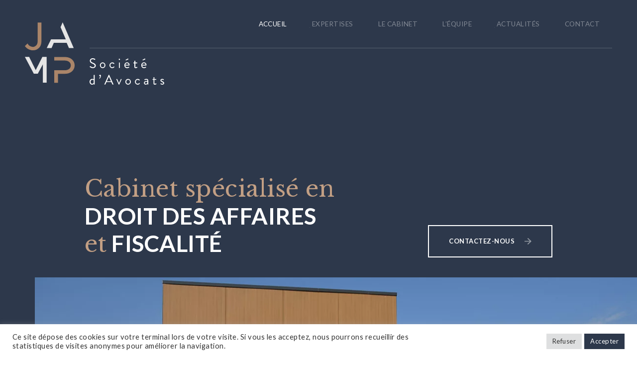

--- FILE ---
content_type: text/html; charset=UTF-8
request_url: https://www.jamp.fr/
body_size: 23237
content:



<!DOCTYPE html>
<html>
  <head lang="fr-FR">
    <meta charset="UTF-8">
    <meta name="viewport" content="width=device-width, initial-scale=1">

    <link rel="preconnect" href="https://fonts.gstatic.com">
    
        <link rel="alternate" href="https://www.jamp.fr" hreflang="fr-fr" />

    <meta name='robots' content='index, follow, max-image-preview:large, max-snippet:-1, max-video-preview:-1' />

	<!-- This site is optimized with the Yoast SEO plugin v17.8 - https://yoast.com/wordpress/plugins/seo/ -->
	<title>JAMP - Cabinet spécialisé en droit des affaires et fiscalité</title><link rel="preload" as="style" href="https://fonts.googleapis.com/css2?family=Lato:wght@400;700&#038;family=Libre+Baskerville&#038;display=swap" /><link rel="stylesheet" href="https://fonts.googleapis.com/css2?family=Lato:wght@400;700&#038;family=Libre+Baskerville&#038;display=swap" media="print" onload="this.media='all'" /><noscript><link rel="stylesheet" href="https://fonts.googleapis.com/css2?family=Lato:wght@400;700&#038;family=Libre+Baskerville&#038;display=swap" /></noscript><link rel="stylesheet" href="https://www.jamp.fr/wp-content/cache/min/1/3b5d60203dfd0c145aee06a805662bc6.css" media="all" data-minify="1" />
	<meta name="description" content="Créé en 1991 à Toulouse, JAMP est un cabinet d’avocats reconnu, spécialiste du conseil et de l’accompagnement juridique des entreprises." />
	<link rel="canonical" href="https://www.jamp.fr/" />
	<meta property="og:locale" content="fr_FR" />
	<meta property="og:type" content="website" />
	<meta property="og:title" content="JAMP - Cabinet spécialisé en droit des affaires et fiscalité" />
	<meta property="og:description" content="Créé en 1991 à Toulouse, JAMP est un cabinet d’avocats reconnu, spécialiste du conseil et de l’accompagnement juridique des entreprises." />
	<meta property="og:url" content="https://www.jamp.fr/" />
	<meta property="og:site_name" content="JAMP" />
	<meta property="article:modified_time" content="2021-11-30T08:22:41+00:00" />
	<meta name="twitter:card" content="summary_large_image" />
	<script type="application/ld+json" class="yoast-schema-graph">{"@context":"https://schema.org","@graph":[{"@type":"WebSite","@id":"https://www.jamp.fr/#website","url":"https://www.jamp.fr/","name":"JAMP","description":"Soci\u00e9t\u00e9 d&#039;Avocats","potentialAction":[{"@type":"SearchAction","target":{"@type":"EntryPoint","urlTemplate":"https://www.jamp.fr/?s={search_term_string}"},"query-input":"required name=search_term_string"}],"inLanguage":"fr-FR"},{"@type":"WebPage","@id":"https://www.jamp.fr/#webpage","url":"https://www.jamp.fr/","name":"JAMP - Cabinet sp\u00e9cialis\u00e9 en droit des affaires et fiscalit\u00e9","isPartOf":{"@id":"https://www.jamp.fr/#website"},"datePublished":"2021-03-31T08:51:05+00:00","dateModified":"2021-11-30T08:22:41+00:00","description":"Cr\u00e9\u00e9 en 1991 \u00e0 Toulouse, JAMP est un cabinet d\u2019avocats reconnu, sp\u00e9cialiste du conseil et de l\u2019accompagnement juridique des entreprises.","breadcrumb":{"@id":"https://www.jamp.fr/#breadcrumb"},"inLanguage":"fr-FR","potentialAction":[{"@type":"ReadAction","target":["https://www.jamp.fr/"]}]},{"@type":"BreadcrumbList","@id":"https://www.jamp.fr/#breadcrumb","itemListElement":[{"@type":"ListItem","position":1,"name":"Accueil"}]}]}</script>
	<!-- / Yoast SEO plugin. -->


<link rel='dns-prefetch' href='//www.google.com' />
<link href='https://fonts.gstatic.com' crossorigin rel='preconnect' />
<link rel="alternate" title="oEmbed (JSON)" type="application/json+oembed" href="https://www.jamp.fr/wp-json/oembed/1.0/embed?url=https%3A%2F%2Fwww.jamp.fr%2F" />
<link rel="alternate" title="oEmbed (XML)" type="text/xml+oembed" href="https://www.jamp.fr/wp-json/oembed/1.0/embed?url=https%3A%2F%2Fwww.jamp.fr%2F&#038;format=xml" />
		<!-- This site uses the Google Analytics by MonsterInsights plugin v8.10.0 - Using Analytics tracking - https://www.monsterinsights.com/ -->
							<script
				src="//www.googletagmanager.com/gtag/js?id=UA-206681307-4"  data-cfasync="false" data-wpfc-render="false" type="text/javascript" async></script>
			<script data-cfasync="false" data-wpfc-render="false" type="text/plain" data-cli-class="cli-blocker-script"  data-cli-script-type="analytics" data-cli-block="true"  data-cli-element-position="head">
				var mi_version = '8.10.0';
				var mi_track_user = true;
				var mi_no_track_reason = '';
				
								var disableStrs = [
															'ga-disable-UA-206681307-4',
									];

				/* Function to detect opted out users */
				function __gtagTrackerIsOptedOut() {
					for (var index = 0; index < disableStrs.length; index++) {
						if (document.cookie.indexOf(disableStrs[index] + '=true') > -1) {
							return true;
						}
					}

					return false;
				}

				/* Disable tracking if the opt-out cookie exists. */
				if (__gtagTrackerIsOptedOut()) {
					for (var index = 0; index < disableStrs.length; index++) {
						window[disableStrs[index]] = true;
					}
				}

				/* Opt-out function */
				function __gtagTrackerOptout() {
					for (var index = 0; index < disableStrs.length; index++) {
						document.cookie = disableStrs[index] + '=true; expires=Thu, 31 Dec 2099 23:59:59 UTC; path=/';
						window[disableStrs[index]] = true;
					}
				}

				if ('undefined' === typeof gaOptout) {
					function gaOptout() {
						__gtagTrackerOptout();
					}
				}
								window.dataLayer = window.dataLayer || [];

				window.MonsterInsightsDualTracker = {
					helpers: {},
					trackers: {},
				};
				if (mi_track_user) {
					function __gtagDataLayer() {
						dataLayer.push(arguments);
					}

					function __gtagTracker(type, name, parameters) {
						if (!parameters) {
							parameters = {};
						}

						if (parameters.send_to) {
							__gtagDataLayer.apply(null, arguments);
							return;
						}

						if (type === 'event') {
							
														parameters.send_to = monsterinsights_frontend.ua;
							__gtagDataLayer(type, name, parameters);
													} else {
							__gtagDataLayer.apply(null, arguments);
						}
					}

					__gtagTracker('js', new Date());
					__gtagTracker('set', {
						'developer_id.dZGIzZG': true,
											});
															__gtagTracker('config', 'UA-206681307-4', {"forceSSL":"true","link_attribution":"true"} );
										window.gtag = __gtagTracker;										(function () {
						/* https://developers.google.com/analytics/devguides/collection/analyticsjs/ */
						/* ga and __gaTracker compatibility shim. */
						var noopfn = function () {
							return null;
						};
						var newtracker = function () {
							return new Tracker();
						};
						var Tracker = function () {
							return null;
						};
						var p = Tracker.prototype;
						p.get = noopfn;
						p.set = noopfn;
						p.send = function () {
							var args = Array.prototype.slice.call(arguments);
							args.unshift('send');
							__gaTracker.apply(null, args);
						};
						var __gaTracker = function () {
							var len = arguments.length;
							if (len === 0) {
								return;
							}
							var f = arguments[len - 1];
							if (typeof f !== 'object' || f === null || typeof f.hitCallback !== 'function') {
								if ('send' === arguments[0]) {
									var hitConverted, hitObject = false, action;
									if ('event' === arguments[1]) {
										if ('undefined' !== typeof arguments[3]) {
											hitObject = {
												'eventAction': arguments[3],
												'eventCategory': arguments[2],
												'eventLabel': arguments[4],
												'value': arguments[5] ? arguments[5] : 1,
											}
										}
									}
									if ('pageview' === arguments[1]) {
										if ('undefined' !== typeof arguments[2]) {
											hitObject = {
												'eventAction': 'page_view',
												'page_path': arguments[2],
											}
										}
									}
									if (typeof arguments[2] === 'object') {
										hitObject = arguments[2];
									}
									if (typeof arguments[5] === 'object') {
										Object.assign(hitObject, arguments[5]);
									}
									if ('undefined' !== typeof arguments[1].hitType) {
										hitObject = arguments[1];
										if ('pageview' === hitObject.hitType) {
											hitObject.eventAction = 'page_view';
										}
									}
									if (hitObject) {
										action = 'timing' === arguments[1].hitType ? 'timing_complete' : hitObject.eventAction;
										hitConverted = mapArgs(hitObject);
										__gtagTracker('event', action, hitConverted);
									}
								}
								return;
							}

							function mapArgs(args) {
								var arg, hit = {};
								var gaMap = {
									'eventCategory': 'event_category',
									'eventAction': 'event_action',
									'eventLabel': 'event_label',
									'eventValue': 'event_value',
									'nonInteraction': 'non_interaction',
									'timingCategory': 'event_category',
									'timingVar': 'name',
									'timingValue': 'value',
									'timingLabel': 'event_label',
									'page': 'page_path',
									'location': 'page_location',
									'title': 'page_title',
								};
								for (arg in args) {
																		if (!(!args.hasOwnProperty(arg) || !gaMap.hasOwnProperty(arg))) {
										hit[gaMap[arg]] = args[arg];
									} else {
										hit[arg] = args[arg];
									}
								}
								return hit;
							}

							try {
								f.hitCallback();
							} catch (ex) {
							}
						};
						__gaTracker.create = newtracker;
						__gaTracker.getByName = newtracker;
						__gaTracker.getAll = function () {
							return [];
						};
						__gaTracker.remove = noopfn;
						__gaTracker.loaded = true;
						window['__gaTracker'] = __gaTracker;
					})();
									} else {
										console.log("");
					(function () {
						function __gtagTracker() {
							return null;
						}

						window['__gtagTracker'] = __gtagTracker;
						window['gtag'] = __gtagTracker;
					})();
									}
			</script>
				<!-- / Google Analytics by MonsterInsights -->
		<style id='wp-img-auto-sizes-contain-inline-css' type='text/css'>
img:is([sizes=auto i],[sizes^="auto," i]){contain-intrinsic-size:3000px 1500px}
/*# sourceURL=wp-img-auto-sizes-contain-inline-css */
</style>
<style id='wp-emoji-styles-inline-css' type='text/css'>

	img.wp-smiley, img.emoji {
		display: inline !important;
		border: none !important;
		box-shadow: none !important;
		height: 1em !important;
		width: 1em !important;
		margin: 0 0.07em !important;
		vertical-align: -0.1em !important;
		background: none !important;
		padding: 0 !important;
	}
/*# sourceURL=wp-emoji-styles-inline-css */
</style>













<script type="text/plain" data-cli-class="cli-blocker-script"  data-cli-script-type="analytics" data-cli-block="true"  data-cli-element-position="head" src="https://www.jamp.fr/wp-content/plugins/google-analytics-for-wordpress/assets/js/frontend-gtag.min.js" id="monsterinsights-frontend-script-js"></script>
<script data-cfasync="false" data-wpfc-render="false" type="text/javascript" id='monsterinsights-frontend-script-js-extra'>/* <![CDATA[ */
var monsterinsights_frontend = {"js_events_tracking":"true","download_extensions":"doc,pdf,ppt,zip,xls,docx,pptx,xlsx","inbound_paths":"[{\"path\":\"\\\/go\\\/\",\"label\":\"affiliate\"},{\"path\":\"\\\/recommend\\\/\",\"label\":\"affiliate\"}]","home_url":"https:\/\/www.jamp.fr","hash_tracking":"false","ua":"UA-206681307-4","v4_id":""};/* ]]> */
</script>
<script type="text/javascript" src="https://www.jamp.fr/wp-includes/js/jquery/jquery.min.js" id="jquery-core-js"></script>
<script type="text/javascript" src="https://www.jamp.fr/wp-includes/js/jquery/jquery-migrate.min.js" id="jquery-migrate-js"></script>
<script type="text/javascript" id="cookie-law-info-js-extra">
/* <![CDATA[ */
var Cli_Data = {"nn_cookie_ids":[],"cookielist":[],"non_necessary_cookies":[],"ccpaEnabled":"","ccpaRegionBased":"","ccpaBarEnabled":"","strictlyEnabled":["necessary","obligatoire"],"ccpaType":"gdpr","js_blocking":"1","custom_integration":"","triggerDomRefresh":"","secure_cookies":""};
var cli_cookiebar_settings = {"animate_speed_hide":"500","animate_speed_show":"500","background":"#FFF","border":"#b1a6a6c2","border_on":"","button_1_button_colour":"#2d384b","button_1_button_hover":"#242d3c","button_1_link_colour":"#fff","button_1_as_button":"1","button_1_new_win":"","button_2_button_colour":"#333","button_2_button_hover":"#292929","button_2_link_colour":"#444","button_2_as_button":"","button_2_hidebar":"","button_3_button_colour":"#dedfe0","button_3_button_hover":"#b2b2b3","button_3_link_colour":"#333333","button_3_as_button":"1","button_3_new_win":"","button_4_button_colour":"#dedfe0","button_4_button_hover":"#b2b2b3","button_4_link_colour":"#333333","button_4_as_button":"1","button_7_button_colour":"#2d384b","button_7_button_hover":"#242d3c","button_7_link_colour":"#fff","button_7_as_button":"1","button_7_new_win":"","font_family":"inherit","header_fix":"","notify_animate_hide":"1","notify_animate_show":"","notify_div_id":"#cookie-law-info-bar","notify_position_horizontal":"right","notify_position_vertical":"bottom","scroll_close":"","scroll_close_reload":"","accept_close_reload":"","reject_close_reload":"","showagain_tab":"","showagain_background":"#fff","showagain_border":"#000","showagain_div_id":"#cookie-law-info-again","showagain_x_position":"100px","text":"#333333","show_once_yn":"","show_once":"10000","logging_on":"","as_popup":"","popup_overlay":"1","bar_heading_text":"","cookie_bar_as":"banner","popup_showagain_position":"bottom-right","widget_position":"left"};
var log_object = {"ajax_url":"https://www.jamp.fr/wp-admin/admin-ajax.php"};
//# sourceURL=cookie-law-info-js-extra
/* ]]> */
</script>
<script data-minify="1" type="text/javascript" src="https://www.jamp.fr/wp-content/cache/min/1/wp-content/plugins/cookie-law-info/public/js/cookie-law-info-public.js?ver=1757406346" id="cookie-law-info-js"></script>
<script data-minify="1" type="text/javascript" src="https://www.jamp.fr/wp-content/cache/min/1/wp-content/plugins/video-popup/js/YouTubePopUp.jquery.js?ver=1757406346" id="oba_youtubepopup_plugin-js"></script>
<script data-minify="1" type="text/javascript" src="https://www.jamp.fr/wp-content/cache/min/1/wp-content/plugins/video-popup/js/YouTubePopUp.js?ver=1757406346" id="oba_youtubepopup_activate-js"></script>
<link rel="https://api.w.org/" href="https://www.jamp.fr/wp-json/" /><link rel="alternate" title="JSON" type="application/json" href="https://www.jamp.fr/wp-json/wp/v2/pages/10" /><link rel="EditURI" type="application/rsd+xml" title="RSD" href="https://www.jamp.fr/xmlrpc.php?rsd" />
<meta name="generator" content="WordPress 6.9" />
<link rel='shortlink' href='https://www.jamp.fr/' />
		<script type='text/javascript'>
			var video_popup_unprm_general_settings = {
    			'unprm_r_border': 'true'
			};
		</script>
	<link rel="icon" href="https://www.jamp.fr/wp-content/uploads/2021/03/cropped-Groupe-313-32x32.png" sizes="32x32" />
<link rel="icon" href="https://www.jamp.fr/wp-content/uploads/2021/03/cropped-Groupe-313-192x192.png" sizes="192x192" />
<link rel="apple-touch-icon" href="https://www.jamp.fr/wp-content/uploads/2021/03/cropped-Groupe-313-180x180.png" />
<meta name="msapplication-TileImage" content="https://www.jamp.fr/wp-content/uploads/2021/03/cropped-Groupe-313-270x270.png" />
    
    <!-- Slick Slider -->
    
    <script data-minify="1" type="text/javascript" src="https://www.jamp.fr/wp-content/cache/min/1/npm/slick-carousel@1.8.1/slick/slick.min.js?ver=1757406346"></script>

    <!-- Gsap -->
    <script data-minify="1" src="https://www.jamp.fr/wp-content/cache/min/1/ajax/libs/gsap/3.6.1/gsap.min.js?ver=1757406346"></script>

  <style id='global-styles-inline-css' type='text/css'>
:root{--wp--preset--aspect-ratio--square: 1;--wp--preset--aspect-ratio--4-3: 4/3;--wp--preset--aspect-ratio--3-4: 3/4;--wp--preset--aspect-ratio--3-2: 3/2;--wp--preset--aspect-ratio--2-3: 2/3;--wp--preset--aspect-ratio--16-9: 16/9;--wp--preset--aspect-ratio--9-16: 9/16;--wp--preset--color--black: #000000;--wp--preset--color--cyan-bluish-gray: #abb8c3;--wp--preset--color--white: #ffffff;--wp--preset--color--pale-pink: #f78da7;--wp--preset--color--vivid-red: #cf2e2e;--wp--preset--color--luminous-vivid-orange: #ff6900;--wp--preset--color--luminous-vivid-amber: #fcb900;--wp--preset--color--light-green-cyan: #7bdcb5;--wp--preset--color--vivid-green-cyan: #00d084;--wp--preset--color--pale-cyan-blue: #8ed1fc;--wp--preset--color--vivid-cyan-blue: #0693e3;--wp--preset--color--vivid-purple: #9b51e0;--wp--preset--gradient--vivid-cyan-blue-to-vivid-purple: linear-gradient(135deg,rgb(6,147,227) 0%,rgb(155,81,224) 100%);--wp--preset--gradient--light-green-cyan-to-vivid-green-cyan: linear-gradient(135deg,rgb(122,220,180) 0%,rgb(0,208,130) 100%);--wp--preset--gradient--luminous-vivid-amber-to-luminous-vivid-orange: linear-gradient(135deg,rgb(252,185,0) 0%,rgb(255,105,0) 100%);--wp--preset--gradient--luminous-vivid-orange-to-vivid-red: linear-gradient(135deg,rgb(255,105,0) 0%,rgb(207,46,46) 100%);--wp--preset--gradient--very-light-gray-to-cyan-bluish-gray: linear-gradient(135deg,rgb(238,238,238) 0%,rgb(169,184,195) 100%);--wp--preset--gradient--cool-to-warm-spectrum: linear-gradient(135deg,rgb(74,234,220) 0%,rgb(151,120,209) 20%,rgb(207,42,186) 40%,rgb(238,44,130) 60%,rgb(251,105,98) 80%,rgb(254,248,76) 100%);--wp--preset--gradient--blush-light-purple: linear-gradient(135deg,rgb(255,206,236) 0%,rgb(152,150,240) 100%);--wp--preset--gradient--blush-bordeaux: linear-gradient(135deg,rgb(254,205,165) 0%,rgb(254,45,45) 50%,rgb(107,0,62) 100%);--wp--preset--gradient--luminous-dusk: linear-gradient(135deg,rgb(255,203,112) 0%,rgb(199,81,192) 50%,rgb(65,88,208) 100%);--wp--preset--gradient--pale-ocean: linear-gradient(135deg,rgb(255,245,203) 0%,rgb(182,227,212) 50%,rgb(51,167,181) 100%);--wp--preset--gradient--electric-grass: linear-gradient(135deg,rgb(202,248,128) 0%,rgb(113,206,126) 100%);--wp--preset--gradient--midnight: linear-gradient(135deg,rgb(2,3,129) 0%,rgb(40,116,252) 100%);--wp--preset--font-size--small: 13px;--wp--preset--font-size--medium: 20px;--wp--preset--font-size--large: 36px;--wp--preset--font-size--x-large: 42px;--wp--preset--spacing--20: 0.44rem;--wp--preset--spacing--30: 0.67rem;--wp--preset--spacing--40: 1rem;--wp--preset--spacing--50: 1.5rem;--wp--preset--spacing--60: 2.25rem;--wp--preset--spacing--70: 3.38rem;--wp--preset--spacing--80: 5.06rem;--wp--preset--shadow--natural: 6px 6px 9px rgba(0, 0, 0, 0.2);--wp--preset--shadow--deep: 12px 12px 50px rgba(0, 0, 0, 0.4);--wp--preset--shadow--sharp: 6px 6px 0px rgba(0, 0, 0, 0.2);--wp--preset--shadow--outlined: 6px 6px 0px -3px rgb(255, 255, 255), 6px 6px rgb(0, 0, 0);--wp--preset--shadow--crisp: 6px 6px 0px rgb(0, 0, 0);}:where(.is-layout-flex){gap: 0.5em;}:where(.is-layout-grid){gap: 0.5em;}body .is-layout-flex{display: flex;}.is-layout-flex{flex-wrap: wrap;align-items: center;}.is-layout-flex > :is(*, div){margin: 0;}body .is-layout-grid{display: grid;}.is-layout-grid > :is(*, div){margin: 0;}:where(.wp-block-columns.is-layout-flex){gap: 2em;}:where(.wp-block-columns.is-layout-grid){gap: 2em;}:where(.wp-block-post-template.is-layout-flex){gap: 1.25em;}:where(.wp-block-post-template.is-layout-grid){gap: 1.25em;}.has-black-color{color: var(--wp--preset--color--black) !important;}.has-cyan-bluish-gray-color{color: var(--wp--preset--color--cyan-bluish-gray) !important;}.has-white-color{color: var(--wp--preset--color--white) !important;}.has-pale-pink-color{color: var(--wp--preset--color--pale-pink) !important;}.has-vivid-red-color{color: var(--wp--preset--color--vivid-red) !important;}.has-luminous-vivid-orange-color{color: var(--wp--preset--color--luminous-vivid-orange) !important;}.has-luminous-vivid-amber-color{color: var(--wp--preset--color--luminous-vivid-amber) !important;}.has-light-green-cyan-color{color: var(--wp--preset--color--light-green-cyan) !important;}.has-vivid-green-cyan-color{color: var(--wp--preset--color--vivid-green-cyan) !important;}.has-pale-cyan-blue-color{color: var(--wp--preset--color--pale-cyan-blue) !important;}.has-vivid-cyan-blue-color{color: var(--wp--preset--color--vivid-cyan-blue) !important;}.has-vivid-purple-color{color: var(--wp--preset--color--vivid-purple) !important;}.has-black-background-color{background-color: var(--wp--preset--color--black) !important;}.has-cyan-bluish-gray-background-color{background-color: var(--wp--preset--color--cyan-bluish-gray) !important;}.has-white-background-color{background-color: var(--wp--preset--color--white) !important;}.has-pale-pink-background-color{background-color: var(--wp--preset--color--pale-pink) !important;}.has-vivid-red-background-color{background-color: var(--wp--preset--color--vivid-red) !important;}.has-luminous-vivid-orange-background-color{background-color: var(--wp--preset--color--luminous-vivid-orange) !important;}.has-luminous-vivid-amber-background-color{background-color: var(--wp--preset--color--luminous-vivid-amber) !important;}.has-light-green-cyan-background-color{background-color: var(--wp--preset--color--light-green-cyan) !important;}.has-vivid-green-cyan-background-color{background-color: var(--wp--preset--color--vivid-green-cyan) !important;}.has-pale-cyan-blue-background-color{background-color: var(--wp--preset--color--pale-cyan-blue) !important;}.has-vivid-cyan-blue-background-color{background-color: var(--wp--preset--color--vivid-cyan-blue) !important;}.has-vivid-purple-background-color{background-color: var(--wp--preset--color--vivid-purple) !important;}.has-black-border-color{border-color: var(--wp--preset--color--black) !important;}.has-cyan-bluish-gray-border-color{border-color: var(--wp--preset--color--cyan-bluish-gray) !important;}.has-white-border-color{border-color: var(--wp--preset--color--white) !important;}.has-pale-pink-border-color{border-color: var(--wp--preset--color--pale-pink) !important;}.has-vivid-red-border-color{border-color: var(--wp--preset--color--vivid-red) !important;}.has-luminous-vivid-orange-border-color{border-color: var(--wp--preset--color--luminous-vivid-orange) !important;}.has-luminous-vivid-amber-border-color{border-color: var(--wp--preset--color--luminous-vivid-amber) !important;}.has-light-green-cyan-border-color{border-color: var(--wp--preset--color--light-green-cyan) !important;}.has-vivid-green-cyan-border-color{border-color: var(--wp--preset--color--vivid-green-cyan) !important;}.has-pale-cyan-blue-border-color{border-color: var(--wp--preset--color--pale-cyan-blue) !important;}.has-vivid-cyan-blue-border-color{border-color: var(--wp--preset--color--vivid-cyan-blue) !important;}.has-vivid-purple-border-color{border-color: var(--wp--preset--color--vivid-purple) !important;}.has-vivid-cyan-blue-to-vivid-purple-gradient-background{background: var(--wp--preset--gradient--vivid-cyan-blue-to-vivid-purple) !important;}.has-light-green-cyan-to-vivid-green-cyan-gradient-background{background: var(--wp--preset--gradient--light-green-cyan-to-vivid-green-cyan) !important;}.has-luminous-vivid-amber-to-luminous-vivid-orange-gradient-background{background: var(--wp--preset--gradient--luminous-vivid-amber-to-luminous-vivid-orange) !important;}.has-luminous-vivid-orange-to-vivid-red-gradient-background{background: var(--wp--preset--gradient--luminous-vivid-orange-to-vivid-red) !important;}.has-very-light-gray-to-cyan-bluish-gray-gradient-background{background: var(--wp--preset--gradient--very-light-gray-to-cyan-bluish-gray) !important;}.has-cool-to-warm-spectrum-gradient-background{background: var(--wp--preset--gradient--cool-to-warm-spectrum) !important;}.has-blush-light-purple-gradient-background{background: var(--wp--preset--gradient--blush-light-purple) !important;}.has-blush-bordeaux-gradient-background{background: var(--wp--preset--gradient--blush-bordeaux) !important;}.has-luminous-dusk-gradient-background{background: var(--wp--preset--gradient--luminous-dusk) !important;}.has-pale-ocean-gradient-background{background: var(--wp--preset--gradient--pale-ocean) !important;}.has-electric-grass-gradient-background{background: var(--wp--preset--gradient--electric-grass) !important;}.has-midnight-gradient-background{background: var(--wp--preset--gradient--midnight) !important;}.has-small-font-size{font-size: var(--wp--preset--font-size--small) !important;}.has-medium-font-size{font-size: var(--wp--preset--font-size--medium) !important;}.has-large-font-size{font-size: var(--wp--preset--font-size--large) !important;}.has-x-large-font-size{font-size: var(--wp--preset--font-size--x-large) !important;}
/*# sourceURL=global-styles-inline-css */
</style>

</head>
  <body data-barba="wrapper" class="home wp-singular page-template page-template-template-home page-template-template-home-php page page-id-10 wp-theme-jamp-theme">
    <header id="site-header" class="font-14">
        <div class="container flex">
            <a href="/" class="logo-container">
                <svg xmlns="http://www.w3.org/2000/svg" width="107.965" height="131.402" viewBox="0 0 107.965 131.402">
                    <title>logo JAMP</title>
                    <g id="Groupe_314" data-name="Groupe 314" transform="translate(0 0)">
                        <g id="Groupe_198" data-name="Groupe 198" transform="translate(0 0.582)">
                        <path id="Tracé_72" data-name="Tracé 72" d="M0-22.006l5.782-5.62a13.332,13.332,0,0,0,11.57,7.413c6.028,0,10.344-4.97,10.344-12.057V-73.052h8.227v41.108c0,11.241-7.493,19.224-18.166,19.224-6.842,0-14.172-3.829-17.757-9.287" transform="translate(0 73.052)" fill="#aa8569"/>
                        </g>
                        <g id="Groupe_199" data-name="Groupe 199" transform="translate(63.668 75.433)">
                        <path id="Tracé_73" data-name="Tracé 73" d="M-10.147,0H-33.685V7.65h22.393c8.076,0,13.535,3.989,13.535,10.592S-3.216,28.835-11.292,28.835H-33.685V55.969h8.238V36.485h15.3c11.8,0,20.76-7.584,20.76-18.243C10.612,7.552,1.655,0-10.147,0" transform="translate(33.685)" fill="#aa8569"/>
                        </g>
                        <g id="Groupe_200" data-name="Groupe 200" transform="translate(47.477 0)">
                        <path id="Tracé_74" data-name="Tracé 74" d="M-14.838,0l-3.411,7.95-1.133,2.643L-7.972,37.139h-31.94s-4.063,8.194-9.343,18.831h10.389l.017-.038,4.888-11.372H-6.056l4.89,11.409H9.224Z" transform="translate(49.256)" fill="#e5e5e5"/>
                        </g>
                        <g id="Groupe_201" data-name="Groupe 201" transform="translate(0 75.199)">
                        <path id="Tracé_75" data-name="Tracé 75" d="M-16.82,0h-1.089c-7.117,14.32-13.671,27.48-14.316,28.682C-32.87,27.48-39.424,14.32-46.54,0h-9.294l19.366,36.582H-27.8L-16.82,16.117V55.968h8.206V0Z" transform="translate(55.835)" fill="#e5e5e5"/>
                        </g>
                    </g>
                </svg>
            </a>
            <div class="col-right flex-column">
                <nav id="mobile-navigation">
                    <div class="burger-trigger" onclick="jQuery('#mobile-navigation').toggleClass('showMenu')">
                        <div class="bg-main"></div>
                        <div class="bg-main"></div>
                        <div class="bg-main"></div>
                    </div>
                    <div class="panel-menu bg-blue flex-column-center">
                                                            <a class="nav-menu-item-active   nav-menu-item uppercase fc-white font-18 " href="https://www.jamp.fr/">Accueil</a>
                                                                    <a class="   nav-menu-item uppercase fc-white font-18 " href="https://www.jamp.fr/expertises/">Expertises</a>
                                                                    <a class="   nav-menu-item uppercase fc-white font-18 " href="https://www.jamp.fr/le-cabinet/">Le cabinet</a>
                                                                    <a class="   nav-menu-item uppercase fc-white font-18 " href="https://www.jamp.fr/le-cabinet/lequipe/">L’équipe</a>
                                                                    <a class="   nav-menu-item uppercase fc-white font-18 " href="https://www.jamp.fr/actualites/">Actualités</a>
                                                                    <a class="   nav-menu-item uppercase fc-white font-18 " href="https://www.jamp.fr/contact/">Contact</a>
                                                    </div>
                </nav>
                <nav id="main-navigation" class="flex">
                    					            <a class="nav-menu-item-active nav-menu-item hover-underline self-hover uppercase fc-white" href="https://www.jamp.fr/">Accueil</a>
                            					            <a class=" nav-menu-item hover-underline self-hover uppercase fc-white" href="https://www.jamp.fr/expertises/">Expertises</a>
                            					            <a class=" nav-menu-item hover-underline self-hover uppercase fc-white" href="https://www.jamp.fr/le-cabinet/">Le cabinet</a>
                            					            <a class=" nav-menu-item hover-underline self-hover uppercase fc-white" href="https://www.jamp.fr/le-cabinet/lequipe/">L’équipe</a>
                            					            <a class=" nav-menu-item hover-underline self-hover uppercase fc-white" href="https://www.jamp.fr/actualites/">Actualités</a>
                            					            <a class=" nav-menu-item hover-underline self-hover uppercase fc-white" href="https://www.jamp.fr/contact/">Contact</a>
                                            </nav>
                <div class="separator bg-white"></div>
                <div class="accroche fc-white">
                    <svg id="Accroche" xmlns="http://www.w3.org/2000/svg" width="149.85" height="53.308" viewBox="0 0 149.85 53.308">
                        <g id="Groupe_182" data-name="Groupe 182" transform="translate(0.262)">
                            <path id="Tracé_56" data-name="Tracé 56" d="M-.067-7.241C.073-7.408.211-7.6.35-7.768c.277-.361.583-.583.971-.25a7.678,7.678,0,0,0,4.693,2.11c2.249,0,3.722-1.416,3.722-3.054,0-1.916-1.667-3.055-4.86-4.387C1.822-14.683-.011-15.932-.011-19.1c0-1.888,1.5-4.942,5.914-4.942a9.091,9.091,0,0,1,4.749,1.415.62.62,0,0,1,.166.945c-.11.167-.222.361-.332.528a.628.628,0,0,1-.973.249,7.794,7.794,0,0,0-3.637-1.276c-2.943,0-3.832,1.887-3.832,3.054,0,1.861,1.416,2.945,3.749,3.916,3.749,1.527,6.164,2.943,6.164,6.164,0,2.887-2.748,5-6,5A9.044,9.044,0,0,1,.1-6.3a.608.608,0,0,1-.168-.944" transform="translate(0.221 24.039)" fill="#fff"/>
                        </g>
                        <g id="Groupe_183" data-name="Groupe 183" transform="translate(20.684 8.329)">
                            <path id="Tracé_57" data-name="Tracé 57" d="M-2.382,0A5.693,5.693,0,0,1,3.144,5.8a5.707,5.707,0,0,1-5.526,5.859A5.707,5.707,0,0,1-7.908,5.8,5.693,5.693,0,0,1-2.382,0m0,9.858A3.824,3.824,0,0,0,1.228,5.8a3.781,3.781,0,0,0-3.61-3.97A3.781,3.781,0,0,0-5.992,5.8a3.824,3.824,0,0,0,3.61,4.055" transform="translate(7.908 0)" fill="#fff"/>
                        </g>
                        <g id="Groupe_184" data-name="Groupe 184" transform="translate(39.927 8.329)">
                            <path id="Tracé_58" data-name="Tracé 58" d="M-2.465,0a4.791,4.791,0,0,1,3.97,1.944.543.543,0,0,1-.11.778l-.528.444c-.416.388-.556.11-.806-.111A3.423,3.423,0,0,0-2.493,1.889,3.769,3.769,0,0,0-6.186,5.832a3.8,3.8,0,0,0,3.666,4A3.7,3.7,0,0,0,.423,8.386c.332-.333.527-.277.833-.056l.3.223a.557.557,0,0,1,.194.777,4.976,4.976,0,0,1-4.248,2.332,5.707,5.707,0,0,1-5.691-5.8A5.85,5.85,0,0,1-2.465,0" transform="translate(8.184)" fill="#fff"/>
                        </g>
                        <g id="Groupe_185" data-name="Groupe 185" transform="translate(58.501 0.833)">
                            <path id="Tracé_59" data-name="Tracé 59" d="M0-.574A1.309,1.309,0,0,1,1.3-1.906,1.316,1.316,0,0,1,2.639-.574,1.31,1.31,0,0,1,1.3.73,1.3,1.3,0,0,1,0-.574M.389,6.4a.545.545,0,0,1,.528-.527h.86a.547.547,0,0,1,.528.527V16.446a.547.547,0,0,1-.528.528H.917a.546.546,0,0,1-.528-.528Z" transform="translate(0 1.906)" fill="#fff"/>
                        </g>
                        <g id="Groupe_186" data-name="Groupe 186" transform="translate(69.83 0.572)">
                            <path id="Tracé_60" data-name="Tracé 60" d="M-2.346-3.344A4.9,4.9,0,0,1,2.678,1.738a6.613,6.613,0,0,1-.056.75.509.509,0,0,1-.5.472h-8A3.9,3.9,0,0,0-2.152,6.569,5.282,5.282,0,0,0,.6,5.736c.388-.222.555-.361.777-.056.167.223.306.418.472.639.194.249.3.416-.112.721A6.889,6.889,0,0,1-2.346,8.318c-3.36,0-5.443-2.639-5.443-5.83,0-3.138,2.083-5.832,5.443-5.832M.762,1.4A3.207,3.207,0,0,0-2.346-1.65,3.451,3.451,0,0,0-5.844,1.4Zm-6-9.552a.39.39,0,0,1,.167-.528L-.9-11.007c.166-.11.583-.166.721.085l.5,1a.41.41,0,0,1-.168.583l-4.47,1.86c-.389.166-.528.166-.639-.056Z" transform="translate(7.789 11.101)" fill="#fff"/>
                        </g>
                        <g id="Groupe_187" data-name="Groupe 187" transform="translate(87.988 4.942)">
                            <path id="Tracé_61" data-name="Tracé 61" d="M-.838-2.3H-2.253a.528.528,0,0,1-.528-.528v-.611a.51.51,0,0,1,.528-.526H-.838V-7.047a.546.546,0,0,1,.528-.527l.888-.055a.522.522,0,0,1,.5.528v3.138H4.3a.509.509,0,0,1,.526.526v.611A.527.527,0,0,1,4.3-2.3H1.078V4.2c0,1.11.277,1.333.917,1.333a5.328,5.328,0,0,0,2.028-.61c.416-.223.526-.056.665.166l.416.694c.194.333.111.5-.195.694a7.243,7.243,0,0,1-3.192.944C-.5,7.42-.838,6.088-.838,4.365Z" transform="translate(2.781 7.629)" fill="#fff"/>
                        </g>
                        <g id="Groupe_188" data-name="Groupe 188" transform="translate(103.787 0.572)">
                            <path id="Tracé_62" data-name="Tracé 62" d="M-2.346-3.344A4.9,4.9,0,0,1,2.678,1.738a6.613,6.613,0,0,1-.056.75.509.509,0,0,1-.5.472h-8A3.9,3.9,0,0,0-2.152,6.569,5.282,5.282,0,0,0,.6,5.736c.388-.222.555-.361.777-.056.167.223.306.418.472.639.195.249.305.416-.111.721A6.889,6.889,0,0,1-2.346,8.318c-3.36,0-5.443-2.639-5.443-5.83,0-3.138,2.083-5.832,5.443-5.832M.762,1.4A3.207,3.207,0,0,0-2.346-1.65,3.451,3.451,0,0,0-5.844,1.4Zm-6-9.552a.39.39,0,0,1,.167-.528L-.9-11.007c.166-.11.582-.166.721.085l.5,1a.411.411,0,0,1-.168.583l-4.47,1.86c-.389.166-.528.166-.639-.056Z" transform="translate(7.789 11.101)" fill="#fff"/>
                        </g>
                        <g id="Groupe_189" data-name="Groupe 189" transform="translate(0 33.594)">
                            <path id="Tracé_63" data-name="Tracé 63" d="M-2.3-3.471a5.946,5.946,0,0,1,2.972.723V-11a.544.544,0,0,1,.526-.527h.862A.546.546,0,0,1,2.59-11V7.386a.548.548,0,0,1-.528.528H1.478a.5.5,0,0,1-.472-.444l-.166-.75A4.97,4.97,0,0,1-2.576,8.191c-2.831,0-5.053-2.666-5.053-5.859,0-3.248,2-5.8,5.331-5.8m-.083,9.913A3.749,3.749,0,0,0,.645,4.61V-.944a5.975,5.975,0,0,0-2.693-.665c-2.416,0-3.637,1.748-3.637,3.97,0,2.165,1.277,4.081,3.3,4.081" transform="translate(7.629 11.522)" fill="#fff"/>
                        </g>
                        <g id="Groupe_190" data-name="Groupe 190" transform="translate(19.299 33.289)">
                            <path id="Tracé_64" data-name="Tracé 64" d="M-.035-3.148c-.139-.139-.112-.416.166-.667a4.734,4.734,0,0,0,1.721-3.5,1.375,1.375,0,0,1-.333.027A1.6,1.6,0,0,1-.064-8.868a1.582,1.582,0,0,1,1.583-1.583c.888,0,1.833.5,1.833,2.5A7.634,7.634,0,0,1,1.019-2.815c-.277.25-.5.222-.667.056Z" transform="translate(0.117 10.451)" fill="#fff"/>
                        </g>
                        <g id="Groupe_191" data-name="Groupe 191" transform="translate(29.708 33.317)">
                            <path id="Tracé_65" data-name="Tracé 65" d="M-.024-8.187,8.418-26.873a.5.5,0,0,1,.472-.3h.278a.5.5,0,0,1,.472.3L18.025-8.187a.491.491,0,0,1-.472.723H16.442a.512.512,0,0,1-.472-.3l-2.054-4.583H4.058L2.032-7.769a.512.512,0,0,1-.472.3H.448a.491.491,0,0,1-.472-.723m13.189-5.886C11.8-17.1,10.472-20.154,9.112-23.18H8.889L4.837-14.073Z" transform="translate(0.079 27.178)" fill="#fff"/>
                        </g>
                        <g id="Groupe_192" data-name="Groupe 192" transform="translate(53.718 41.925)">
                            <path id="Tracé_66" data-name="Tracé 66" d="M-.027-.275c-.166-.361,0-.638.418-.638H1.25a.539.539,0,0,1,.5.3L5.194,7.332h.027L8.886-.608a.53.53,0,0,1,.472-.3h.721c.416,0,.584.277.416.638L5.749,10.192a.492.492,0,0,1-.472.277H5.138a.492.492,0,0,1-.472-.277Z" transform="translate(0.091 0.913)" fill="#fff"/>
                        </g>
                        <g id="Groupe_193" data-name="Groupe 193" transform="translate(71.803 41.646)">
                            <path id="Tracé_67" data-name="Tracé 67" d="M-2.382,0A5.693,5.693,0,0,1,3.144,5.8a5.707,5.707,0,0,1-5.526,5.859A5.707,5.707,0,0,1-7.908,5.8,5.693,5.693,0,0,1-2.382,0m0,9.858A3.824,3.824,0,0,0,1.228,5.8a3.781,3.781,0,0,0-3.61-3.97A3.781,3.781,0,0,0-5.992,5.8a3.824,3.824,0,0,0,3.61,4.055" transform="translate(7.908 0)" fill="#fff"/>
                        </g>
                        <g id="Groupe_194" data-name="Groupe 194" transform="translate(91.043 41.646)">
                            <path id="Tracé_68" data-name="Tracé 68" d="M-2.465,0a4.79,4.79,0,0,1,3.97,1.945.542.542,0,0,1-.11.777l-.528.444c-.416.388-.556.11-.806-.111A3.423,3.423,0,0,0-2.493,1.889,3.769,3.769,0,0,0-6.186,5.832a3.8,3.8,0,0,0,3.666,4A3.7,3.7,0,0,0,.423,8.386c.332-.333.527-.277.833-.056l.3.223a.557.557,0,0,1,.194.777,4.976,4.976,0,0,1-4.248,2.332,5.707,5.707,0,0,1-5.691-5.8A5.85,5.85,0,0,1-2.465,0" transform="translate(8.184)" fill="#fff"/>
                        </g>
                        <g id="Groupe_195" data-name="Groupe 195" transform="translate(109.201 41.646)">
                            <path id="Tracé_69" data-name="Tracé 69" d="M-1.915-1.868a9.128,9.128,0,0,1,2.36.361c.027-2.054-.223-3-1.806-3A9.775,9.775,0,0,0-4.692-3.9c-.278.112-.444-.027-.527-.277l-.223-.694a.447.447,0,0,1,.306-.611A10.425,10.425,0,0,1-1.277-6.2c2.833,0,3.527,1.445,3.527,4.693V4.657a.547.547,0,0,1-.528.528H1.195c-.306,0-.389-.166-.472-.416L.5,4.019A4.815,4.815,0,0,1-2.942,5.462,3.373,3.373,0,0,1-6.358,1.825c0-2.11,1.583-3.693,4.443-3.693M-2.638,3.8A3.94,3.94,0,0,0,.417,2.242V.048A4.961,4.961,0,0,0-1.915-.4c-1.555,0-2.666.778-2.666,2.222A1.873,1.873,0,0,0-2.638,3.8" transform="translate(6.358 6.2)" fill="#fff"/>
                        </g>
                        <g id="Groupe_196" data-name="Groupe 196" transform="translate(126.331 38.259)">
                            <path id="Tracé_70" data-name="Tracé 70" d="M-.838-2.3H-2.253a.528.528,0,0,1-.528-.528v-.611a.511.511,0,0,1,.528-.527H-.838V-7.047A.546.546,0,0,1-.31-7.574l.889-.055a.522.522,0,0,1,.5.528v3.137H4.3a.51.51,0,0,1,.526.527v.611A.527.527,0,0,1,4.3-2.3H1.078V4.2c0,1.11.277,1.333.917,1.333a5.328,5.328,0,0,0,2.028-.61c.416-.223.526-.056.665.166l.416.694c.194.333.111.5-.195.694a7.243,7.243,0,0,1-3.192.944C-.5,7.42-.838,6.088-.838,4.365Z" transform="translate(2.781 7.629)" fill="#fff"/>
                        </g>
                        <g id="Groupe_197" data-name="Groupe 197" transform="translate(142.214 41.646)">
                            <path id="Tracé_71" data-name="Tracé 71" d="M-.024-4.238c.112-.166.306-.556.389-.694a.516.516,0,0,1,.75-.083,4.683,4.683,0,0,0,2.61.971c1.139,0,1.8-.582,1.8-1.332,0-.973-.833-1.416-2.442-2.222C1.614-8.318-.08-9.291-.08-11.178c0-1.166.945-2.889,3.527-2.889a5.665,5.665,0,0,1,3.082.862.668.668,0,0,1,.166.861l-.222.444a.61.61,0,0,1-.806.25,5.516,5.516,0,0,0-2.22-.667c-1.249,0-1.583.638-1.583,1.11,0,.917.915,1.333,2.054,1.889C5.835-8.4,7.556-7.541,7.556-5.542,7.556-3.931,6-2.4,3.725-2.4A5.631,5.631,0,0,1,.115-3.654a.553.553,0,0,1-.139-.583" transform="translate(0.08 14.067)" fill="#fff"/>
                        </g>
                    </svg>
                </div>
            </div>
        </div>
    </header>

<script>
    function scrollTopPage(){
        window.scrollTo({
            top: 0,
            behavior: 'smooth',
        });
    }
</script>


<section class="section bg-blue" id="home-hero">

    <div onclick="scrollFirstSectionHome()" class="scrollDown">

        <svg xmlns="http://www.w3.org/2000/svg" width="36.896" height="36.896" viewBox="0 0 36.896 36.896">

            <path id="Icon_ionic-md-arrow-down" data-name="Icon ionic-md-arrow-down" d="M26.73,5.977V33.994L39.644,21.08l3.228,3.344L24.424,42.872,5.977,24.424,9.2,21.2l12.914,12.8V5.977Z" transform="translate(-5.977 -5.977)" fill="#c29f84"/>

        </svg>

    </div>

    <div class="top-content flex">

        <h1 class="font-50 fc-main font-regular"><span class="font-alt">Cabinet spécialisé en</span>

            <br><span class="uppercase fc-white font-bold">droit des affaires</span>

            <br><span class="font-alt">et</span> <span class="uppercase fc-white font-bold">fiscalité</span>

        </h1>

        		<style>
			.bt-101 span{
				color: #fff;
			}
			.bt-101:hover{
				background-color: #fff;
			}
			.bt-101:hover span{
				color: #2D384B;
			}
			.bt-101:hover svg path{
				fill: #2D384B !important;
			}
		</style>
		<a class="primary-bt bt-101" href="/contact/" style="border-color: #fff;">
			<span>contactez-nous</span>
			<svg xmlns="http://www.w3.org/2000/svg" width="13.585" height="13.585" viewBox="0 0 13.585 13.585">
				<path id="Icon_ionic-md-arrow-down" data-name="Icon ionic-md-arrow-down" d="M7.642,0V10.316L12.4,5.561l1.189,1.231L6.793,13.585,0,6.793,1.189,5.6l4.755,4.712V0Z" transform="translate(0 13.585) rotate(-90)" fill="#969CA5"/>
			</svg>
		</a>
	
    </div>

    <div class="visuel-container">

        <img class="desktop" src="https://www.jamp.fr/wp-content/themes/jamp-theme/img/visuel-header.jpg" alt="Illustration colonnes romaine">
        <img class="retina" src="https://www.jamp.fr/wp-content/themes/jamp-theme/img/2k-visuel-header.jpg" alt="Illustration colonnes romaine">

    </div>

</section>



<section id="home-le-cabinet" class="bg-main">

    <div class="container">

        <div class="inner-container">

            <div class="title">

                <h2 class="font-50"><span class="font-alt fc-blue font-regular">Le</span>

                    <br><span class="fc-white uppercase font-bold">cabinet</span></h2>

                <div class="separator bg-white"></div>

            </div>

            <div class="content">

                
                <img alt="illustration intérieur cabinet JAMP" align="right" src="https://www.jamp.fr/wp-content/themes/jamp-theme/img/jamp-accueil-le-cabinet.jpg">

                <p class="par-1 fc-blue">Créé en 1991 à Toulouse, JAMP est un cabinet d’avocats reconnu, spécialiste du conseil et de l’accompagnement juridique des entreprises.</p>

                <p class="par-2 font-alt font-50">Une histoire d'engagement</p>

                <div style="clear:both"></div>

                <div class="bg-white separator"></div>

                		<style>
			.bt-703 span{
				color: #2D384B;
			}
			.bt-703:hover{
				background-color: #2D384B;
			}
			.bt-703:hover span{
				color: #fff;
			}
			.bt-703:hover svg path{
				fill: #fff !important;
			}
		</style>
		<a class="primary-bt bt-703" href="/le-cabinet/" style="border-color: #2D384B;">
			<span>En savoir plus</span>
			<svg xmlns="http://www.w3.org/2000/svg" width="13.585" height="13.585" viewBox="0 0 13.585 13.585">
				<path id="Icon_ionic-md-arrow-down" data-name="Icon ionic-md-arrow-down" d="M7.642,0V10.316L12.4,5.561l1.189,1.231L6.793,13.585,0,6.793,1.189,5.6l4.755,4.712V0Z" transform="translate(0 13.585) rotate(-90)" fill="#766B66"/>
			</svg>
		</a>
	
                <div style="clear:both"></div>

            </div>

        </div>

    </div>

</section>






<section id="home-expertises">

    <div class="container flex">

        <div class="col-left">

            <div class="col-left-container">

                <img alt="Photogaphie d'illustration expertises JAMP" src="https://www.jamp.fr/wp-content/themes/jamp-theme/img/jamp-accueil-nos-domaines-expertise.jpg">

                <div class="paragraphe">

                    <p>Quelle que soit la taille de l’entreprise ou son secteur d’activité, le cabinet JAMP et ses avocats déploient les expertises nécessaires à la création et à la mise en œuvre de solutions juridiques personnalisées et adaptées aux besoins de leurs clients.</p>

                </div>

            </div>

        </div>

        <div class="col-right">

            <div class="title bg-blue">

                <h2 class="font-50"><span class="font-alt font-regular fc-main ">Nos domaines<br>d'</span><span class="uppercase fc-white">expertises</span></h2>
                <p class="mobile-desc fc-white">Quelle que soit la taille de l’entreprise ou son secteur d’activité, le cabinet JAMP et ses avocats déploient les expertises nécessaires à la création et à la mise en œuvre de solutions juridiques personnalisées et adaptées aux besoins de leurs clients.</p>
            </div>

            <div class="all-domaines">

            
                
                
                    <a href="/expertises/#droit-commercial" class="single-domaine fc-blue flex">

                        <span class="font-alt font-30 ">Droit commercial</span>

                    </a>

                    
                
                    <a href="/expertises/#droit-des-socits" class="single-domaine fc-blue flex">

                        <span class="font-alt font-30 ">Droit des sociétés</span>

                    </a>

                    
                
                    <a href="/expertises/#droit-fiscal" class="single-domaine fc-blue flex">

                        <span class="font-alt font-30 ">Droit fiscal</span>

                    </a>

                    
                
                    <a href="/expertises/#droit-de-la-distribution" class="single-domaine fc-blue flex">

                        <span class="font-alt font-30 ">Droit de la distribution</span>

                    </a>

                    
                
                    <a href="/expertises/#droit-de-l-immobilier" class="single-domaine fc-blue flex">

                        <span class="font-alt font-30 ">Droit de l'immobilier</span>

                    </a>

                    
                
                    <a href="/expertises/#ingnierie-patrimoniale" class="single-domaine fc-blue flex">

                        <span class="font-alt font-30 ">Ingénierie patrimoniale</span>

                    </a>

                    
                
            

            <a class="flex cta-expertises fc-main hover-trigger " href="/expertises/">

            <span class="uppercase font-bold font-13 hover-underline beige">Toutes les expertises</span>

            <svg xmlns="http://www.w3.org/2000/svg" width="13.585" height="13.585" viewBox="0 0 13.585 13.585">

                <path id="Icon_ionic-md-arrow-down" data-name="Icon ionic-md-arrow-down" d="M13.618,5.977V16.293l4.755-4.755,1.189,1.231-6.793,6.793L5.977,12.769l1.189-1.189,4.755,4.712V5.977Z" transform="translate(-5.977 19.562) rotate(-90)" fill="#c29f84" opacity="0.5"/>

            </svg>

            </a>

            </div>

        </div>

    </div>

</section>



                <section id="tlc-les-associes" class="bg-dark-blue fc-white">

    <div class="container flex">

        <div class="col-left">

                <h2 class="font-50">

                    <span class="font-alt fc-main font-regular">Les <br></span>

                    <span class="uppercase font-bold fc-white">Avocats</span>

                </h2>

                <div class="separator"></div>

                <div class="nav-slider flex-column-center hide-desktop">
                    <div class="arrow-up-associes" style="padding-bottom:10px;">
                        <svg xmlns="http://www.w3.org/2000/svg" width="33.3" height="33.3" viewBox="0 0 33.3 33.3">
                            <path id="Icon_ionic-md-arrow-down" data-name="Icon ionic-md-arrow-down" d="M24.708,5.977V31.264L36.363,19.608l2.914,3.018-16.65,16.65L5.977,22.627,8.89,19.713,20.545,31.264V5.977Z" transform="translate(39.277 39.277) rotate(180)" fill="#fff"/>
                        </svg>
                    </div>
                    <div class="arrow-down-associes">
                        <svg xmlns="http://www.w3.org/2000/svg" width="33.3" height="33.3" viewBox="0 0 33.3 33.3">
                            <path id="Icon_ionic-md-arrow-down" data-name="Icon ionic-md-arrow-down" d="M24.708,5.977V31.264L36.363,19.608l2.914,3.018-16.65,16.65L5.977,22.627,8.89,19.713,20.545,31.264V5.977Z" transform="translate(-5.977 -5.977)" fill="#fff"/>
                        </svg>
                    </div>
                </div>

                <div class="slider-competences">
                                            <div class="paragraphe">
                            <div class="meta hide-desktop" style="padding-bottom:20px;">
                                <h3 class="font-50 font-bold uppercase fc-white" style="padding-bottom:20px;"><span class="prenom">Laurent</span><br /><span class="nom">Diatta</span></h3>
                                <img alt="photo associe" src="https://www.jamp.fr/wp-content/uploads/2021/08/laurent-diatta.jpg"/>
                            </div>

                                <div class="presentation  fc-white font-alt">
                                    <p><strong>Laurent Diatta,</strong> Avocat associé – activité dominante, droit des sociétés, droit des affaires et droit fiscal.</p>
                                </div>
                                <div class="all-domaines">
                                            <div onclick="showExpertise(this)" class="single-domaine flex-center">
                                                <span class="fc-white font-bold font-18 ">Diplômes universitaires</span>
                                                <div class="bt-plus">
                                                    <div class=""></div>
                                                    <div class=""></div>
                                                </div>
                                            </div>
                                            <div class="single-domaine-content">
                                                <div class="content-height">
                                                    <ul>
<li>Diplôme de Juriste Conseil d’Entreprise, 1990-1991<br />
Université de Toulouse</li>
<li>DESS &#8211; Droit des Affaires<br />
Université de Toulouse</li>
<li>DESS &#8211; Droit Fiscal, 1989-1990<br />
Université de Toulouse</li>
</ul>
                                                </div>
                                            </div>
                                            <div onclick="showExpertise(this)" class="single-domaine flex-center">
                                                <span class="fc-white font-bold font-18 ">Langues pratiquées</span>
                                                <div class="bt-plus">
                                                    <div class=""></div>
                                                    <div class=""></div>
                                                </div>
                                            </div>
                                            <div class="single-domaine-content">
                                                <div class="content-height">
                                                    <ul>
<li>Anglais</li>
<li>Espagnol</li>
<li>Portugais</li>
</ul>
                                                </div>
                                            </div>
                                            <a href="mailto:laurent.diatta@jamp.fr" class="single-domaine flex-center">
                                                <span class="fc-white font-bold font-18 ">Contact</span>
                                                <svg xmlns="http://www.w3.org/2000/svg" width="19.565" height="19.565" viewBox="0 0 19.565 19.565">
                                                    <path id="Icon_ionic-md-arrow-down" data-name="Icon ionic-md-arrow-down" d="M13.759,5.977V16.482L18.6,11.64l1.21,1.254-6.917,6.917L5.977,12.894l1.211-1.21,4.842,4.8V5.977Z" transform="translate(9.783 28.018) rotate(-135)" fill="#c29f84" opacity="0.4"/>
                                                </svg>
                                            </a>
                                            <div class="single-domaine-content">
                                                <div class="content-height">
                                                    <ul>
<li>Anglais</li>
<li>Espagnol</li>
<li>Portugais</li>
</ul>
                                                </div>
                                            </div>
                                </div>
                                		<style>
			.bt-827 span{
				color: #fff;
			}
			.bt-827:hover{
				background-color: #fff;
			}
			.bt-827:hover span{
				color: #2D384B;
			}
			.bt-827:hover svg path{
				fill: #2D384B !important;
			}
		</style>
		<a class="primary-bt bt-827" href="/le-cabinet/lequipe/" style="border-color: #fff;">
			<span>Notre équipe</span>
			<svg xmlns="http://www.w3.org/2000/svg" width="13.585" height="13.585" viewBox="0 0 13.585 13.585">
				<path id="Icon_ionic-md-arrow-down" data-name="Icon ionic-md-arrow-down" d="M7.642,0V10.316L12.4,5.561l1.189,1.231L6.793,13.585,0,6.793,1.189,5.6l4.755,4.712V0Z" transform="translate(0 13.585) rotate(-90)" fill="#fff"/>
			</svg>
		</a>
	                            </div>
                                                        <div class="paragraphe">
                            <div class="meta hide-desktop" style="padding-bottom:20px;">
                                <h3 class="font-50 font-bold uppercase fc-white" style="padding-bottom:20px;"><span class="prenom">Christine</span><br /><span class="nom">Tabouriech-Lory</span></h3>
                                <img alt="photo associe" src="https://www.jamp.fr/wp-content/uploads/2021/09/christine-tabouriech-lory.jpg"/>
                            </div>

                                <div class="presentation  fc-white font-alt">
                                    <p><strong>Christine Tabouriech-Lory, </strong>Avocat associé &#8211; spécialisation droit fiscal &#8211; activité dominante, droit des sociétés, droit des affaires et droit fiscal</p>
                                </div>
                                <div class="all-domaines">
                                            <div onclick="showExpertise(this)" class="single-domaine flex-center">
                                                <span class="fc-white font-bold font-18 ">Diplômes universitaires</span>
                                                <div class="bt-plus">
                                                    <div class=""></div>
                                                    <div class=""></div>
                                                </div>
                                            </div>
                                            <div class="single-domaine-content">
                                                <div class="content-height">
                                                    <ul>
<li>DEA Droit Pénal – Droit Pénal des Affalres (1989)<br />
Université des Sciences Sociales de Toulouse</li>
<li>DESS Droit Fiscal (1991)<br />
Université des Sciences Sociales de Toulouse</li>
<li>Obtention de la SPECIALISATION DROIT FISCAL (1999)</li>
<li>DU Transmission optimisée d’entreprise (2012)</li>
</ul>
                                                </div>
                                            </div>
                                            <div onclick="showExpertise(this)" class="single-domaine flex-center">
                                                <span class="fc-white font-bold font-18 ">Langues pratiquées</span>
                                                <div class="bt-plus">
                                                    <div class=""></div>
                                                    <div class=""></div>
                                                </div>
                                            </div>
                                            <div class="single-domaine-content">
                                                <div class="content-height">
                                                    <ul>
<li>Espagnol</li>
</ul>
                                                </div>
                                            </div>
                                            <a href="mailto:christine.tabouriech-lory@jamp.fr" class="single-domaine flex-center">
                                                <span class="fc-white font-bold font-18 ">Contact</span>
                                                <svg xmlns="http://www.w3.org/2000/svg" width="19.565" height="19.565" viewBox="0 0 19.565 19.565">
                                                    <path id="Icon_ionic-md-arrow-down" data-name="Icon ionic-md-arrow-down" d="M13.759,5.977V16.482L18.6,11.64l1.21,1.254-6.917,6.917L5.977,12.894l1.211-1.21,4.842,4.8V5.977Z" transform="translate(9.783 28.018) rotate(-135)" fill="#c29f84" opacity="0.4"/>
                                                </svg>
                                            </a>
                                            <div class="single-domaine-content">
                                                <div class="content-height">
                                                    <ul>
<li>Espagnol</li>
</ul>
                                                </div>
                                            </div>
                                </div>
                                		<style>
			.bt-898 span{
				color: #fff;
			}
			.bt-898:hover{
				background-color: #fff;
			}
			.bt-898:hover span{
				color: #2D384B;
			}
			.bt-898:hover svg path{
				fill: #2D384B !important;
			}
		</style>
		<a class="primary-bt bt-898" href="/le-cabinet/lequipe/" style="border-color: #fff;">
			<span>Notre équipe</span>
			<svg xmlns="http://www.w3.org/2000/svg" width="13.585" height="13.585" viewBox="0 0 13.585 13.585">
				<path id="Icon_ionic-md-arrow-down" data-name="Icon ionic-md-arrow-down" d="M7.642,0V10.316L12.4,5.561l1.189,1.231L6.793,13.585,0,6.793,1.189,5.6l4.755,4.712V0Z" transform="translate(0 13.585) rotate(-90)" fill="#fff"/>
			</svg>
		</a>
	                            </div>
                                                        <div class="paragraphe">
                            <div class="meta hide-desktop" style="padding-bottom:20px;">
                                <h3 class="font-50 font-bold uppercase fc-white" style="padding-bottom:20px;"><span class="prenom">Aurélie</span><br /><span class="nom">Michaud-Derieux</span></h3>
                                <img alt="photo associe" src="https://www.jamp.fr/wp-content/uploads/2021/08/aurelie-michaud-derieux.jpg"/>
                            </div>

                                <div class="presentation  fc-white font-alt">
                                    <p><strong>Aurélie Michaud-Derieux,</strong> Avocat associé &#8211; activité dominante, droit des sociétés, droit des affaires et droit fiscal.</p>
                                </div>
                                <div class="all-domaines">
                                            <div onclick="showExpertise(this)" class="single-domaine flex-center">
                                                <span class="fc-white font-bold font-18 ">Diplômes universitaires</span>
                                                <div class="bt-plus">
                                                    <div class=""></div>
                                                    <div class=""></div>
                                                </div>
                                            </div>
                                            <div class="single-domaine-content">
                                                <div class="content-height">
                                                    <ul>
<li>DESS &#8211; Droit Fiscal, 2002-2003<br />
Université de Toulouse</li>
<li>Maîtrise de Droit – mention Carrières Judiciaires 2000-2001<br />
Université de Toulouse</li>
</ul>
                                                </div>
                                            </div>
                                            <div onclick="showExpertise(this)" class="single-domaine flex-center">
                                                <span class="fc-white font-bold font-18 ">Langues pratiquées</span>
                                                <div class="bt-plus">
                                                    <div class=""></div>
                                                    <div class=""></div>
                                                </div>
                                            </div>
                                            <div class="single-domaine-content">
                                                <div class="content-height">
                                                    <ul>
<li>Anglais</li>
</ul>
                                                </div>
                                            </div>
                                            <a href="mailto:aurelie.michaud@jamp.fr" class="single-domaine flex-center">
                                                <span class="fc-white font-bold font-18 ">Contact</span>
                                                <svg xmlns="http://www.w3.org/2000/svg" width="19.565" height="19.565" viewBox="0 0 19.565 19.565">
                                                    <path id="Icon_ionic-md-arrow-down" data-name="Icon ionic-md-arrow-down" d="M13.759,5.977V16.482L18.6,11.64l1.21,1.254-6.917,6.917L5.977,12.894l1.211-1.21,4.842,4.8V5.977Z" transform="translate(9.783 28.018) rotate(-135)" fill="#c29f84" opacity="0.4"/>
                                                </svg>
                                            </a>
                                            <div class="single-domaine-content">
                                                <div class="content-height">
                                                    <ul>
<li>Anglais</li>
</ul>
                                                </div>
                                            </div>
                                </div>
                                		<style>
			.bt-101 span{
				color: #fff;
			}
			.bt-101:hover{
				background-color: #fff;
			}
			.bt-101:hover span{
				color: #2D384B;
			}
			.bt-101:hover svg path{
				fill: #2D384B !important;
			}
		</style>
		<a class="primary-bt bt-101" href="/le-cabinet/lequipe/" style="border-color: #fff;">
			<span>Notre équipe</span>
			<svg xmlns="http://www.w3.org/2000/svg" width="13.585" height="13.585" viewBox="0 0 13.585 13.585">
				<path id="Icon_ionic-md-arrow-down" data-name="Icon ionic-md-arrow-down" d="M7.642,0V10.316L12.4,5.561l1.189,1.231L6.793,13.585,0,6.793,1.189,5.6l4.755,4.712V0Z" transform="translate(0 13.585) rotate(-90)" fill="#fff"/>
			</svg>
		</a>
	                            </div>
                                                        <div class="paragraphe">
                            <div class="meta hide-desktop" style="padding-bottom:20px;">
                                <h3 class="font-50 font-bold uppercase fc-white" style="padding-bottom:20px;"><span class="prenom">Jean </span><br /><span class="nom">GROBOST</span></h3>
                                <img alt="photo associe" src="https://www.jamp.fr/wp-content/uploads/2021/08/jean-grobost.jpg"/>
                            </div>

                                <div class="presentation  fc-white font-alt">
                                    <p><strong>Jean Grobost,</strong> Avocat associé &#8211; activité dominante droit des sociétés, droit des affaires et droit fiscal.</p>
                                </div>
                                <div class="all-domaines">
                                            <div onclick="showExpertise(this)" class="single-domaine flex-center">
                                                <span class="fc-white font-bold font-18 ">Diplômes universitaires</span>
                                                <div class="bt-plus">
                                                    <div class=""></div>
                                                    <div class=""></div>
                                                </div>
                                            </div>
                                            <div class="single-domaine-content">
                                                <div class="content-height">
                                                    <ul class="ProsemirrorEditor-list" data-pm-slice="3 3 []">
<li>Mastère Spécialisé « Management Juridique des Affaires » (Toulouse Business School) &#8211; 2013</li>
<li>Master 2 Juristes d’Affaires (Université de Toulouse) – 2009 / 2010</li>
<li>Diplôme de Juriste Conseil d’Entreprise (DJCE) (Université de Toulouse) – 2009 / 2010</li>
<li>Certificat d’études spécialisées en droit des sociétés &#8211; 2009 / 2010</li>
<li>Master 1 « Droit de l’Entreprise » (Université de Toulouse)</li>
</ul>
                                                </div>
                                            </div>
                                            <div onclick="showExpertise(this)" class="single-domaine flex-center">
                                                <span class="fc-white font-bold font-18 ">Langues pratiquées</span>
                                                <div class="bt-plus">
                                                    <div class=""></div>
                                                    <div class=""></div>
                                                </div>
                                            </div>
                                            <div class="single-domaine-content">
                                                <div class="content-height">
                                                    <ul>
<li data-pm-slice="1 1 [&quot;list&quot;,{},&quot;list_item&quot;,{&quot;indent&quot;:2,&quot;type&quot;:&quot;bulleted&quot;}]">Anglais</li>
</ul>
                                                </div>
                                            </div>
                                            <a href="mailto:jean.grobost@jamp.fr" class="single-domaine flex-center">
                                                <span class="fc-white font-bold font-18 ">Contact</span>
                                                <svg xmlns="http://www.w3.org/2000/svg" width="19.565" height="19.565" viewBox="0 0 19.565 19.565">
                                                    <path id="Icon_ionic-md-arrow-down" data-name="Icon ionic-md-arrow-down" d="M13.759,5.977V16.482L18.6,11.64l1.21,1.254-6.917,6.917L5.977,12.894l1.211-1.21,4.842,4.8V5.977Z" transform="translate(9.783 28.018) rotate(-135)" fill="#c29f84" opacity="0.4"/>
                                                </svg>
                                            </a>
                                            <div class="single-domaine-content">
                                                <div class="content-height">
                                                    <ul>
<li data-pm-slice="1 1 [&quot;list&quot;,{},&quot;list_item&quot;,{&quot;indent&quot;:2,&quot;type&quot;:&quot;bulleted&quot;}]">Anglais</li>
</ul>
                                                </div>
                                            </div>
                                </div>
                                		<style>
			.bt-175 span{
				color: #fff;
			}
			.bt-175:hover{
				background-color: #fff;
			}
			.bt-175:hover span{
				color: #2D384B;
			}
			.bt-175:hover svg path{
				fill: #2D384B !important;
			}
		</style>
		<a class="primary-bt bt-175" href="/le-cabinet/lequipe/" style="border-color: #fff;">
			<span>Notre équipe</span>
			<svg xmlns="http://www.w3.org/2000/svg" width="13.585" height="13.585" viewBox="0 0 13.585 13.585">
				<path id="Icon_ionic-md-arrow-down" data-name="Icon ionic-md-arrow-down" d="M7.642,0V10.316L12.4,5.561l1.189,1.231L6.793,13.585,0,6.793,1.189,5.6l4.755,4.712V0Z" transform="translate(0 13.585) rotate(-90)" fill="#fff"/>
			</svg>
		</a>
	                            </div>
                                        </div>

        </div>




        <div class="col-right flex">

            <div class="nav-slider flex-column-center hide-mobile">

                <div class="arrow-up-associes">

                    <svg xmlns="http://www.w3.org/2000/svg" width="33.3" height="33.3" viewBox="0 0 33.3 33.3">

                        <path id="Icon_ionic-md-arrow-down" data-name="Icon ionic-md-arrow-down" d="M24.708,5.977V31.264L36.363,19.608l2.914,3.018-16.65,16.65L5.977,22.627,8.89,19.713,20.545,31.264V5.977Z" transform="translate(39.277 39.277) rotate(180)" fill="#fff"/>

                    </svg>

                </div>

                <div class="arrow-down-associes">

                    <svg xmlns="http://www.w3.org/2000/svg" width="33.3" height="33.3" viewBox="0 0 33.3 33.3">

                        <path id="Icon_ionic-md-arrow-down" data-name="Icon ionic-md-arrow-down" d="M24.708,5.977V31.264L36.363,19.608l2.914,3.018-16.65,16.65L5.977,22.627,8.89,19.713,20.545,31.264V5.977Z" transform="translate(-5.977 -5.977)" fill="#fff"/>

                    </svg>

                </div>

            </div>

            <div class="hide-mobile">
            <div class="slider-container">

                <div class="slider-associes">
                                            <div id="single_1" class="single-associe">
                            		<style>
			.bt-403 span{
				color: #fff;
			}
			.bt-403:hover{
				background-color: #fff;
			}
			.bt-403:hover span{
				color: #2D384B;
			}
			.bt-403:hover svg path{
				fill: #2D384B !important;
			}
		</style>
		<a class="primary-bt bt-403" href="/le-cabinet/lequipe/" style="border-color: #fff;">
			<span>Notre équipe</span>
			<svg xmlns="http://www.w3.org/2000/svg" width="13.585" height="13.585" viewBox="0 0 13.585 13.585">
				<path id="Icon_ionic-md-arrow-down" data-name="Icon ionic-md-arrow-down" d="M7.642,0V10.316L12.4,5.561l1.189,1.231L6.793,13.585,0,6.793,1.189,5.6l4.755,4.712V0Z" transform="translate(0 13.585) rotate(-90)" fill="#fff"/>
			</svg>
		</a>
	                            <div class="meta">

                                <h3 class="font-50 font-bold uppercase fc-white"><span class="prenom">Laurent</span><span class="nom">Diatta</span></h3>

                            </div>

                            <img alt="photo associe" src="https://www.jamp.fr/wp-content/uploads/2021/08/laurent-diatta.jpg"/>

                            </div>
                                                    <div id="single_2" class="single-associe">
                            		<style>
			.bt-556 span{
				color: #fff;
			}
			.bt-556:hover{
				background-color: #fff;
			}
			.bt-556:hover span{
				color: #2D384B;
			}
			.bt-556:hover svg path{
				fill: #2D384B !important;
			}
		</style>
		<a class="primary-bt bt-556" href="/le-cabinet/lequipe/" style="border-color: #fff;">
			<span>Notre équipe</span>
			<svg xmlns="http://www.w3.org/2000/svg" width="13.585" height="13.585" viewBox="0 0 13.585 13.585">
				<path id="Icon_ionic-md-arrow-down" data-name="Icon ionic-md-arrow-down" d="M7.642,0V10.316L12.4,5.561l1.189,1.231L6.793,13.585,0,6.793,1.189,5.6l4.755,4.712V0Z" transform="translate(0 13.585) rotate(-90)" fill="#fff"/>
			</svg>
		</a>
	                            <div class="meta">

                                <h3 class="font-50 font-bold uppercase fc-white"><span class="prenom">Christine</span><span class="nom">Tabouriech-Lory</span></h3>

                            </div>

                            <img alt="photo associe" src="https://www.jamp.fr/wp-content/uploads/2021/09/christine-tabouriech-lory.jpg"/>

                            </div>
                                                    <div id="single_3" class="single-associe">
                            		<style>
			.bt-144 span{
				color: #fff;
			}
			.bt-144:hover{
				background-color: #fff;
			}
			.bt-144:hover span{
				color: #2D384B;
			}
			.bt-144:hover svg path{
				fill: #2D384B !important;
			}
		</style>
		<a class="primary-bt bt-144" href="/le-cabinet/lequipe/" style="border-color: #fff;">
			<span>Notre équipe</span>
			<svg xmlns="http://www.w3.org/2000/svg" width="13.585" height="13.585" viewBox="0 0 13.585 13.585">
				<path id="Icon_ionic-md-arrow-down" data-name="Icon ionic-md-arrow-down" d="M7.642,0V10.316L12.4,5.561l1.189,1.231L6.793,13.585,0,6.793,1.189,5.6l4.755,4.712V0Z" transform="translate(0 13.585) rotate(-90)" fill="#fff"/>
			</svg>
		</a>
	                            <div class="meta">

                                <h3 class="font-50 font-bold uppercase fc-white"><span class="prenom">Aurélie</span><span class="nom">Michaud-Derieux</span></h3>

                            </div>

                            <img alt="photo associe" src="https://www.jamp.fr/wp-content/uploads/2021/08/aurelie-michaud-derieux.jpg"/>

                            </div>
                                                    <div id="single_4" class="single-associe">
                            		<style>
			.bt-540 span{
				color: #fff;
			}
			.bt-540:hover{
				background-color: #fff;
			}
			.bt-540:hover span{
				color: #2D384B;
			}
			.bt-540:hover svg path{
				fill: #2D384B !important;
			}
		</style>
		<a class="primary-bt bt-540" href="/le-cabinet/lequipe/" style="border-color: #fff;">
			<span>Notre équipe</span>
			<svg xmlns="http://www.w3.org/2000/svg" width="13.585" height="13.585" viewBox="0 0 13.585 13.585">
				<path id="Icon_ionic-md-arrow-down" data-name="Icon ionic-md-arrow-down" d="M7.642,0V10.316L12.4,5.561l1.189,1.231L6.793,13.585,0,6.793,1.189,5.6l4.755,4.712V0Z" transform="translate(0 13.585) rotate(-90)" fill="#fff"/>
			</svg>
		</a>
	                            <div class="meta">

                                <h3 class="font-50 font-bold uppercase fc-white"><span class="prenom">Jean </span><span class="nom">GROBOST</span></h3>

                            </div>

                            <img alt="photo associe" src="https://www.jamp.fr/wp-content/uploads/2021/08/jean-grobost.jpg"/>

                            </div>
                        
                </div>

            </div>
            </div>
        </div>

    </div>

</section>


<section id="home-actus" class="bg-blue">

    <div class="background-elem bg-main"></div>

    <div class="title flex">

        <h2 class="font-60"><span class="uppercase font-bold fc-white">Actualité</span>

            <span class="font-alt fc-main font-regular">du <br>cabinet</span></h2>

        		<style>
			.bt-691 span{
				color: #fff;
			}
			.bt-691:hover{
				background-color: #fff;
			}
			.bt-691:hover span{
				color: #2D384B;
			}
			.bt-691:hover svg path{
				fill: #2D384B !important;
			}
		</style>
		<a class="primary-bt bt-691" href="/actualites/" style="border-color: #fff;">
			<span>Toute l'actualité</span>
			<svg xmlns="http://www.w3.org/2000/svg" width="13.585" height="13.585" viewBox="0 0 13.585 13.585">
				<path id="Icon_ionic-md-arrow-down" data-name="Icon ionic-md-arrow-down" d="M7.642,0V10.316L12.4,5.561l1.189,1.231L6.793,13.585,0,6.793,1.189,5.6l4.755,4.712V0Z" transform="translate(0 13.585) rotate(-90)" fill="#969CA5"/>
			</svg>
		</a>
	
    </div>

    <div class="slider-container">
        <!-- script actus infojuris -->
        <script data-minify="1" src="https://www.jamp.fr/wp-content/cache/min/1/anim/servicesenligne/rss_expert/rss-feed.js?ver=1757406346"></script>

        <div id="flux_rss_1" class="articles-rss-container"></div>

        <script>
            jQuery( document ).ready(function() {
                jQuery("#flux_rss_1").rssfeed("https://www.infosjuris.com/jamp/rss/vie_des_affaires.rss", {limit: 10,date: true,dateformat:"date"},function(e) {});
            });
        </script>

    </div>

    <div class="nav-slider flex-center">

        <div class="actus-nav-left">

            <svg xmlns="http://www.w3.org/2000/svg" width="33.3" height="33.3" viewBox="0 0 33.3 33.3">

            <path id="Icon_ionic-md-arrow-down" data-name="Icon ionic-md-arrow-down" d="M24.708,5.977V31.264L36.363,19.608l2.914,3.018-16.65,16.65L5.977,22.627,8.89,19.713,20.545,31.264V5.977Z" transform="translate(39.277 -5.977) rotate(90)" fill="#fff"/>

            </svg>

        </div>

        <div class="actus-nav-right">

            <svg xmlns="http://www.w3.org/2000/svg" width="33.3" height="33.3" viewBox="0 0 33.3 33.3">

            <path id="Icon_ionic-md-arrow-down" data-name="Icon ionic-md-arrow-down" d="M24.708,5.977V31.264L36.363,19.608l2.914,3.018-16.65,16.65L5.977,22.627,8.89,19.713,20.545,31.264V5.977Z" transform="translate(-5.977 39.277) rotate(-90)" fill="#fff"/>

            </svg>

        </div>

    </div>

</section>



<section id="home-contact">

    <div class="container">

        <div class="inner-container">

            <div class="title">

                <h2 class="font-60">

                    <span class="font-alt fc-main font-regular">Nous</span>

                    <br><span class="uppercase font-bold fc-blue">Contacter</span>

                </h2>

            </div>

            <div class="row-infos flex">

                <div class="telephone flex">

                    <span class="font-alt fc-main label">Téléphone</span>

                    <a class="flex hover-trigger " href="tel:+33561570029">

                        <p class=" hover-underline hover-underline-bold  blue numero fc-blue font-30 font-bold">05 61 57 00 29</p>

                        <svg xmlns="http://www.w3.org/2000/svg" width="21.497" height="21.497" viewBox="0 0 21.497 21.497">

                            <path id="Icon_ionic-md-arrow-down" data-name="Icon ionic-md-arrow-down" d="M14.527,5.977V17.52l5.32-5.32,1.33,1.378-7.6,7.6-7.6-7.6,1.33-1.33,5.32,5.273V5.977Z" transform="translate(10.749 29.949) rotate(-135)" fill="#2d384b" opacity="0.2"/>

                        </svg>

                    </a>

                </div>

                <div class="adresse flex">

                    <span class="font-alt fc-main label">Adresse</span>

                    <div class="flex">

                        <p class="adresse-txt flex-column">

                            <span class="font-bold fc-blue font-30">JAMP</span>

                            <a target="_blank" href="https://goo.gl/maps/hGwG91kwZVjwHez47" class="gethover fc-blue opacity">Société d'avocats<br />
61 rue de Maubec<br />
31300 Toulouse</a>



                        </p>

                        <svg xmlns="http://www.w3.org/2000/svg" width="21.497" height="21.497" viewBox="0 0 21.497 21.497">

                            <path id="Icon_ionic-md-arrow-down" data-name="Icon ionic-md-arrow-down" d="M14.527,5.977V17.52l5.32-5.32,1.33,1.378-7.6,7.6-7.6-7.6,1.33-1.33,5.32,5.273V5.977Z" transform="translate(10.749 29.949) rotate(-135)" fill="#2d384b" opacity="0.2"/>

                        </svg>

                    </div>

                </div>

            </div>

            <div class="row-form flex">

                <span class="font-alt fc-main label">E-mail</span>

                <div class="form-container">

                    <div role="form" class="wpcf7" id="wpcf7-f87-o1" lang="fr-FR" dir="ltr">
<div class="screen-reader-response"><p role="status" aria-live="polite" aria-atomic="true"></p> <ul></ul></div>
<form action="/#wpcf7-f87-o1" method="post" class="wpcf7-form init" novalidate="novalidate" data-status="init">
<div style="display: none;">
<input type="hidden" name="_wpcf7" value="87" />
<input type="hidden" name="_wpcf7_version" value="5.5.3" />
<input type="hidden" name="_wpcf7_locale" value="fr_FR" />
<input type="hidden" name="_wpcf7_unit_tag" value="wpcf7-f87-o1" />
<input type="hidden" name="_wpcf7_container_post" value="0" />
<input type="hidden" name="_wpcf7_posted_data_hash" value="" />
<input type="hidden" name="_wpcf7_recaptcha_response" value="" />
</div>
<div class="form-row flex">
<div class="form-input input-left">
<span class="wpcf7-form-control-wrap nom"><input type="text" name="nom" value="" size="40" class="wpcf7-form-control wpcf7-text wpcf7-validates-as-required" aria-required="true" aria-invalid="false" placeholder="Votre nom" /></span>
    </div>
<div class="form-input input-right">
<span class="wpcf7-form-control-wrap prenom"><input type="text" name="prenom" value="" size="40" class="wpcf7-form-control wpcf7-text wpcf7-validates-as-required" aria-required="true" aria-invalid="false" placeholder="Votre prénom" /></span>
    </div>
</div>
<div class="form-row  flex">
<div class="form-input">
<span class="wpcf7-form-control-wrap phone"><input type="tel" name="phone" value="" size="40" class="wpcf7-form-control wpcf7-text wpcf7-tel wpcf7-validates-as-required wpcf7-validates-as-tel" aria-required="true" aria-invalid="false" placeholder="Votre téléphone" /></span>
    </div>
</div>
<div class="form-row  flex">
<div class="form-input">
<span class="wpcf7-form-control-wrap email"><input type="email" name="email" value="" size="40" class="wpcf7-form-control wpcf7-text wpcf7-email wpcf7-validates-as-required wpcf7-validates-as-email" aria-required="true" aria-invalid="false" placeholder="Votre adresse mail" /></span>
    </div>
</div>
<div class="form-row flex">
<div class="form-input">
<span class="wpcf7-form-control-wrap message"><textarea name="message" cols="40" rows="10" class="wpcf7-form-control wpcf7-textarea wpcf7-validates-as-required" aria-required="true" aria-invalid="false" placeholder="Votre message"></textarea></span>
    </div>
</div>
<div class="form-submit  flex">
<button id='submit' class='wpcf7-form-control wpcf7-submit primary-bt'>envoyer le message<svg xmlns="http://www.w3.org/2000/svg" width="13.585" height="13.585" viewBox="0 0 13.585 13.585">
<path id="Icon_ionic-md-arrow-down" data-name="Icon ionic-md-arrow-down" d="M7.642,0V10.316L12.4,5.561l1.189,1.231L6.793,13.585,0,6.793,1.189,5.6l4.755,4.712V0Z" transform="translate(0 13.585) rotate(-90)" fill="#969CA5"/></svg></button>
</div>
<div class="wpcf7-response-output" aria-hidden="true"></div></form></div>
                </div>

            </div>

        </div>

    </div>

</section>

<script>

        function scrollFirstSectionHome(){
            var element = document.getElementById("home-le-cabinet");
            element.scrollIntoView({behavior: "smooth", block: "start", inline: "nearest"});
        }

        function scrollFirstSectionCabinet(){
            var element = document.getElementById("tlc-missions-h2");
            element.scrollIntoView({behavior: "smooth", block: "start", inline: "nearest"});
        }

        function scrollFirstSectionContact(){
            var element = document.getElementById("tc-plan-contact");
            element.scrollIntoView({behavior: "smooth", block: "start", inline: "nearest"});
        }

        function nextSlideHomeAssocies(){
            jQuery('.slider-associes').slick('slickNext');
            jQuery('.slider-associes-infos').slick('slickNext');
        }

        function prevSlideHomeAssocies(){
            jQuery('.slider-associes').slick('slickPrev');
            jQuery('.slider-associes-infos').slick('slickPrev');
        }



        var waitForEl = function(selector, callback) {
            if (jQuery(selector).length) {
                callback();
            } else {
                setTimeout(function() {
                waitForEl(selector, callback);
                }, 100);
            }
        };

        jQuery( document ).ready(function() {

            waitForEl('#flux_rss_1 .feedEkList', function() {
                jQuery('#flux_rss_1 .feedEkList').slick({
                    infinite: true,
                    slidesToShow: 2,
                    slidesToScroll: 2,
                    dots: false,
                    arrows: true,
                    prevArrow: '.actus-nav-left',
                    nextArrow: '.actus-nav-right',
                    responsive: [
                        {
                            breakpoint: 769,
                            settings: {
                                slidesToShow: 1,
                                slidesToScroll: 1,
                            }
                        },
                    ]
                });

                jQuery('#flux_rss_1 .feedEkList').on('setPosition', function () {
                    jQuery(this).find('.slick-slide').height('auto');
                    var slickTrack = jQuery(this).find('.slick-track');
                    var slickTrackHeight = jQuery(slickTrack).height();
                    jQuery(this).find('.slick-slide').css('height', slickTrackHeight + 'px');
                });
            });

            jQuery('.slider-associes').on('init reInit afterChange', function(event, slick, currentSlide, nextSlide){
                jQuery('.single-associe.slick-current').removeClass('trigger-anim');
                jQuery('.single-associe.slick-current').addClass('trigger-anim');
            });



            jQuery('.slider-associes').slick({
                infinite: true,
                verticalSwiping: true,
                vertical: true,
                slidesToShow: 1,
                slidesToScroll: 1,
                dots: false,
                arrows: true,
                prevArrow: '.arrow-up-associes',
                nextArrow: '.arrow-down-associes',
                asNavFor: '#tlc-les-associes .slider-competences',
                centerMode: true,
                centerPadding: '230px',
                responsive: [
                    {
                        breakpoint: 1141,
                        settings: {
                            centerPadding: '100px'
                        }
                    },
                    {
                        breakpoint: 769,
                        settings: {
                            centerPadding: '0',
                            verticalSwiping: false,
                            vertical: false,
                            centerMode: false,
                        }
                    }
                ]
            });

            jQuery('#tlc-les-associes .slider-competences').slick({
                infinite: true,
                slidesToShow: 1,
                slidesToScroll: 1,
                dots: false,
                arrows: false,
                fade: true,
                adaptiveHeight: true,
                asNavFor: '.slider-associes',
            });
            
            /*
            jQuery("#tlc-les-associes .arrow-up-associes").click(function(){
                jQuery("#tlc-les-associes .slider-associes").slick("slickPrev");
                jQuery("#tlc-les-associes .slider-competences").slick("slickPrev");
            })

            jQuery("#tlc-les-associes .arrow-down-associes").click(function(){
                jQuery("#tlc-les-associes .slider-associes").slick("slickNext");
                jQuery("#tlc-les-associes .slider-competences").slick("slickNext");
            })
            */

        });

        function showExpertise(elem){

            if(jQuery(elem).hasClass('active')){
                jQuery(elem).removeClass('active');
                jQuery('.single-domaine:not(.active)').next().animate({height: "0px"});
            }else{
                jQuery('.single-domaine.active').removeClass('active');
                jQuery(elem).addClass('active');
                var nextHeight = jQuery( elem).next().children('.content-height').innerHeight();
                jQuery('.single-domaine:not(.active)').next().animate({height: "0px"});
                jQuery(elem).next().animate({height: nextHeight+"px"});
            }
        }
</script>








    <footer class="section fp-auto-height bg-main fc-white font-14">
	<div class="container">
		<div class="col-container flex ">
			<div class="col-left">
				<nav class="footer-menu flex-column">
                    					            <a class="self-hover hover-underline white uppercase fc-white" href="https://www.jamp.fr/">Accueil</a>
                            					            <a class="self-hover hover-underline white uppercase fc-white" href="https://www.jamp.fr/expertises/">Expertises</a>
                            					            <a class="self-hover hover-underline white uppercase fc-white" href="https://www.jamp.fr/le-cabinet/">Le cabinet</a>
                            					            <a class="self-hover hover-underline white uppercase fc-white" href="https://www.jamp.fr/actualites/">Actualités</a>
                            					            <a class="self-hover hover-underline white uppercase fc-white" href="https://www.jamp.fr/contact/">Contact</a>
                            					            <a class="self-hover hover-underline white uppercase fc-white" href="https://www.jamp.fr/nous-rejoindre/">Nous rejoindre</a>
                            				</nav>
                <div class="scrolltop-container">
                    <div onclick="scrollTopPage()" class="scrolltop flex-center">
                        <svg xmlns="http://www.w3.org/2000/svg" width="36.896" height="36.896" viewBox="0 0 36.896 36.896">
                            <path id="Icon_ionic-md-arrow-down" data-name="Icon ionic-md-arrow-down" d="M26.73,5.977V33.994L39.644,21.08l3.228,3.344L24.424,42.872,5.977,24.424,9.2,21.2l12.914,12.8V5.977Z" transform="translate(42.872 42.872) rotate(180)" fill="#fff"/>
                        </svg>
                        <span class="fc-white">Haut de page</span>
                    </div>
                </div>
			</div>
			<div class="col-center flex-column">
                <svg id="Groupe_287" data-name="Groupe 287" xmlns="http://www.w3.org/2000/svg" width="101.062" height="122.999" viewBox="0 0 101.062 122.999">
                    <title>logo JAMP</title>
                    <g id="Groupe_198" data-name="Groupe 198" transform="translate(0 0.544)">
                        <path id="Tracé_72" data-name="Tracé 72" d="M0-25.27l5.412-5.261a12.48,12.48,0,0,0,10.83,6.939c5.642,0,9.682-4.652,9.682-11.286V-73.052h7.7v38.479c0,10.522-7.014,18-17,18-6.4,0-13.265-3.584-16.621-8.693" transform="translate(0 73.052)" fill="#fff"/>
                    </g>
                    <g id="Groupe_199" data-name="Groupe 199" transform="translate(59.597 70.609)">
                        <path id="Tracé_73" data-name="Tracé 73" d="M-11.652,0H-33.685V7.161h20.961c7.559,0,12.669,3.733,12.669,9.915s-5.11,9.916-12.669,9.916H-33.685v25.4h7.711V34.151h14.322c11.047,0,19.432-7.1,19.432-17.076C7.78,7.069-.605,0-11.652,0" transform="translate(33.685)" fill="#fff"/>
                    </g>
                    <g id="Groupe_200" data-name="Groupe 200" transform="translate(44.441 0)">
                        <path id="Tracé_74" data-name="Tracé 74" d="M-17.039,0l-3.193,7.441-1.061,2.474,10.68,24.848h-29.9s-3.8,7.67-8.746,17.627h9.725l.016-.035,4.575-10.644H-8.818l4.577,10.68H5.484Z" transform="translate(49.256)" fill="#2d384b"/>
                    </g>
                    <g id="Groupe_201" data-name="Groupe 201" transform="translate(0 70.39)">
                        <path id="Tracé_75" data-name="Tracé 75" d="M-19.315,0h-1.019C-27,13.4-33.13,25.723-33.734,26.848c-.6-1.125-6.739-13.443-13.4-26.848h-8.7l18.128,34.243h8.11l10.282-19.157v37.3h7.681V0Z" transform="translate(55.835)" fill="#2d384b"/>
                    </g>
                </svg>
			</div>
			<div class="col-right flex-column">
				<a class="hover-trigger fc-white flex uppercase telephone" href="tel:+33561570029">
					<span class="hover-underline white">05 61 57 00 29</span>
					<svg xmlns="http://www.w3.org/2000/svg" width="17.882" height="17.882" viewBox="0 0 17.882 17.882">	
						<path id="Icon_ionic-md-return-right" data-name="Icon ionic-md-return-right" d="M7.569,14.531h10.3l-3.344,3.415,1.315,1.339,5.606-5.705L15.842,7.875,14.526,9.214l3.344,3.415H7.569Z" transform="translate(-10.92 9.597) rotate(-45)" fill="#fff"/>
					</svg>
				</a>
				<a class="gethover fc-white flex uppercase adresse" href="https://goo.gl/maps/hGwG91kwZVjwHez47" target="_blank">
					<span>JAMP<br>Société d'avocats<br />
61 rue de Maubec<br />
31300 Toulouse</span>
					<svg xmlns="http://www.w3.org/2000/svg" width="17.882" height="17.882" viewBox="0 0 17.882 17.882">	
						<path id="Icon_ionic-md-return-right" data-name="Icon ionic-md-return-right" d="M7.569,14.531h10.3l-3.344,3.415,1.315,1.339,5.606-5.705L15.842,7.875,14.526,9.214l3.344,3.415H7.569Z" transform="translate(-10.92 9.597) rotate(-45)" fill="#fff"/>
					</svg>
				</a>
                <div class="flex-center" style="margin-top: 40px">
                <a href="http://jccp-fr.com/" target="_blank" style="margin-right: 20px"><img style="max-height: 31px;position: absolute;margin-top: -13px;margin-left: -160px;" src="https://www.jamp.fr/wp-content/themes/jamp-theme/img/jcc-partenaires-blanc.png" alt="JCC Partenaires" class="logo_a"></a>
                <a href="http://avocats.fr" target="_blank" style="margin-right: 20px"><img style="max-height: 48px" src="https://www.jamp.fr/wp-content/themes/jamp-theme/img/logo_avocat.jpg" alt="Les Avocats" class="logo_a"></a>
                </div>	
			</div>		
		</div>
		<div class="copyright flex-center">
			<p>© 2021 JAMP Société d’Avocats - Tous droits réservés | <a class="gethover" href="/mentions-legales/">Mentions légales</a> | Réalisation : <a class="gethover" href="https://agence-pure.com" target="_blank">PURE</a></p>
		</div>
	</div>
</footer>

<script>
    function scrollTopPage(){
        window.scrollTo({
            top: 0,
            behavior: 'smooth',
        });
    }
</script>
    <script type="speculationrules">
{"prefetch":[{"source":"document","where":{"and":[{"href_matches":"/*"},{"not":{"href_matches":["/wp-*.php","/wp-admin/*","/wp-content/uploads/*","/wp-content/*","/wp-content/plugins/*","/wp-content/themes/jamp-theme/*","/*\\?(.+)"]}},{"not":{"selector_matches":"a[rel~=\"nofollow\"]"}},{"not":{"selector_matches":".no-prefetch, .no-prefetch a"}}]},"eagerness":"conservative"}]}
</script>
<!--googleoff: all--><div id="cookie-law-info-bar" data-nosnippet="true"><span><div class="cli-bar-container cli-style-v2"><div class="cli-bar-message">Ce site dépose des cookies sur votre terminal lors de votre visite. Si vous les acceptez, nous pourrons recueillir des statistiques de visites anonymes pour améliorer la navigation.</div><div class="cli-bar-btn_container"><a role='button' tabindex='0' id="cookie_action_close_header_reject"  class="medium cli-plugin-button cli-plugin-main-button cookie_action_close_header_reject cli_action_button"  data-cli_action="reject">Refuser</a> <a id="wt-cli-accept-all-btn" tabindex="0" role='button' data-cli_action="accept_all"  class="wt-cli-element medium cli-plugin-button wt-cli-accept-all-btn cookie_action_close_header cli_action_button" >Accepter</a></div></div></span></div><div id="cookie-law-info-again" style="display:none;" data-nosnippet="true"><span id="cookie_hdr_showagain">Manage consent</span></div><div class="cli-modal" data-nosnippet="true" id="cliSettingsPopup" tabindex="-1" role="dialog" aria-labelledby="cliSettingsPopup" aria-hidden="true">
  <div class="cli-modal-dialog" role="document">
	<div class="cli-modal-content cli-bar-popup">
	  	<button type="button" class="cli-modal-close" id="cliModalClose">
			<svg class="" viewBox="0 0 24 24"><path d="M19 6.41l-1.41-1.41-5.59 5.59-5.59-5.59-1.41 1.41 5.59 5.59-5.59 5.59 1.41 1.41 5.59-5.59 5.59 5.59 1.41-1.41-5.59-5.59z"></path><path d="M0 0h24v24h-24z" fill="none"></path></svg>
			<span class="wt-cli-sr-only">Fermer</span>
	  	</button>
	  	<div class="cli-modal-body">
			<div class="cli-container-fluid cli-tab-container">
	<div class="cli-row">
		<div class="cli-col-12 cli-align-items-stretch cli-px-0">
			<div class="cli-privacy-overview">
				<h4>Privacy Overview</h4>				<div class="cli-privacy-content">
					<div class="cli-privacy-content-text">This website uses cookies to improve your experience while you navigate through the website. Out of these, the cookies that are categorized as necessary are stored on your browser as they are essential for the working of basic functionalities of the website. We also use third-party cookies that help us analyze and understand how you use this website. These cookies will be stored in your browser only with your consent. You also have the option to opt-out of these cookies. But opting out of some of these cookies may affect your browsing experience.</div>
				</div>
				<a class="cli-privacy-readmore"  aria-label="Voir plus" tabindex="0" role="button" data-readmore-text="Voir plus" data-readless-text="Voir moins"></a>			</div>
		</div>
		<div class="cli-col-12 cli-align-items-stretch cli-px-0 cli-tab-section-container">
												<div class="cli-tab-section">
						<div class="cli-tab-header">
							<a role="button" tabindex="0" class="cli-nav-link cli-settings-mobile" data-target="necessary" data-toggle="cli-toggle-tab">
								Necessary							</a>
							<div class="wt-cli-necessary-checkbox">
                        <input type="checkbox" class="cli-user-preference-checkbox"  id="wt-cli-checkbox-necessary" data-id="checkbox-necessary" checked="checked"  />
                        <label class="form-check-label" for="wt-cli-checkbox-necessary">Necessary</label>
                    </div>
                    <span class="cli-necessary-caption">Toujours activé</span> 						</div>
						<div class="cli-tab-content">
							<div class="cli-tab-pane cli-fade" data-id="necessary">
								<div class="wt-cli-cookie-description">
									Necessary cookies are absolutely essential for the website to function properly. These cookies ensure basic functionalities and security features of the website, anonymously.
<table class="cookielawinfo-row-cat-table cookielawinfo-winter"><thead><tr><th class="cookielawinfo-column-1">Cookie</th><th class="cookielawinfo-column-3">Durée</th><th class="cookielawinfo-column-4">Description</th></tr></thead><tbody><tr class="cookielawinfo-row"><td class="cookielawinfo-column-1">cookielawinfo-checkbox-analytics</td><td class="cookielawinfo-column-3">11 months</td><td class="cookielawinfo-column-4">This cookie is set by GDPR Cookie Consent plugin. The cookie is used to store the user consent for the cookies in the category "Analytics".</td></tr><tr class="cookielawinfo-row"><td class="cookielawinfo-column-1">cookielawinfo-checkbox-functional</td><td class="cookielawinfo-column-3">11 months</td><td class="cookielawinfo-column-4">The cookie is set by GDPR cookie consent to record the user consent for the cookies in the category "Functional".</td></tr><tr class="cookielawinfo-row"><td class="cookielawinfo-column-1">cookielawinfo-checkbox-necessary</td><td class="cookielawinfo-column-3">11 months</td><td class="cookielawinfo-column-4">This cookie is set by GDPR Cookie Consent plugin. The cookies is used to store the user consent for the cookies in the category "Necessary".</td></tr><tr class="cookielawinfo-row"><td class="cookielawinfo-column-1">cookielawinfo-checkbox-others</td><td class="cookielawinfo-column-3">11 months</td><td class="cookielawinfo-column-4">This cookie is set by GDPR Cookie Consent plugin. The cookie is used to store the user consent for the cookies in the category "Other.</td></tr><tr class="cookielawinfo-row"><td class="cookielawinfo-column-1">cookielawinfo-checkbox-performance</td><td class="cookielawinfo-column-3">11 months</td><td class="cookielawinfo-column-4">This cookie is set by GDPR Cookie Consent plugin. The cookie is used to store the user consent for the cookies in the category "Performance".</td></tr><tr class="cookielawinfo-row"><td class="cookielawinfo-column-1">viewed_cookie_policy</td><td class="cookielawinfo-column-3">11 months</td><td class="cookielawinfo-column-4">The cookie is set by the GDPR Cookie Consent plugin and is used to store whether or not user has consented to the use of cookies. It does not store any personal data.</td></tr></tbody></table>								</div>
							</div>
						</div>
					</div>
																	<div class="cli-tab-section">
						<div class="cli-tab-header">
							<a role="button" tabindex="0" class="cli-nav-link cli-settings-mobile" data-target="functional" data-toggle="cli-toggle-tab">
								Functional							</a>
							<div class="cli-switch">
                        <input type="checkbox" id="wt-cli-checkbox-functional" class="cli-user-preference-checkbox"  data-id="checkbox-functional"  />
                        <label for="wt-cli-checkbox-functional" class="cli-slider" data-cli-enable="Activé" data-cli-disable="Désactivé"><span class="wt-cli-sr-only">Functional</span></label>
                    </div>						</div>
						<div class="cli-tab-content">
							<div class="cli-tab-pane cli-fade" data-id="functional">
								<div class="wt-cli-cookie-description">
									Functional cookies help to perform certain functionalities like sharing the content of the website on social media platforms, collect feedbacks, and other third-party features.
								</div>
							</div>
						</div>
					</div>
																	<div class="cli-tab-section">
						<div class="cli-tab-header">
							<a role="button" tabindex="0" class="cli-nav-link cli-settings-mobile" data-target="performance" data-toggle="cli-toggle-tab">
								Performance							</a>
							<div class="cli-switch">
                        <input type="checkbox" id="wt-cli-checkbox-performance" class="cli-user-preference-checkbox"  data-id="checkbox-performance"  />
                        <label for="wt-cli-checkbox-performance" class="cli-slider" data-cli-enable="Activé" data-cli-disable="Désactivé"><span class="wt-cli-sr-only">Performance</span></label>
                    </div>						</div>
						<div class="cli-tab-content">
							<div class="cli-tab-pane cli-fade" data-id="performance">
								<div class="wt-cli-cookie-description">
									Performance cookies are used to understand and analyze the key performance indexes of the website which helps in delivering a better user experience for the visitors.
								</div>
							</div>
						</div>
					</div>
																	<div class="cli-tab-section">
						<div class="cli-tab-header">
							<a role="button" tabindex="0" class="cli-nav-link cli-settings-mobile" data-target="analytics" data-toggle="cli-toggle-tab">
								Analytics							</a>
							<div class="cli-switch">
                        <input type="checkbox" id="wt-cli-checkbox-analytics" class="cli-user-preference-checkbox"  data-id="checkbox-analytics"  />
                        <label for="wt-cli-checkbox-analytics" class="cli-slider" data-cli-enable="Activé" data-cli-disable="Désactivé"><span class="wt-cli-sr-only">Analytics</span></label>
                    </div>						</div>
						<div class="cli-tab-content">
							<div class="cli-tab-pane cli-fade" data-id="analytics">
								<div class="wt-cli-cookie-description">
									Analytical cookies are used to understand how visitors interact with the website. These cookies help provide information on metrics the number of visitors, bounce rate, traffic source, etc.
								</div>
							</div>
						</div>
					</div>
																	<div class="cli-tab-section">
						<div class="cli-tab-header">
							<a role="button" tabindex="0" class="cli-nav-link cli-settings-mobile" data-target="advertisement" data-toggle="cli-toggle-tab">
								Advertisement							</a>
							<div class="cli-switch">
                        <input type="checkbox" id="wt-cli-checkbox-advertisement" class="cli-user-preference-checkbox"  data-id="checkbox-advertisement"  />
                        <label for="wt-cli-checkbox-advertisement" class="cli-slider" data-cli-enable="Activé" data-cli-disable="Désactivé"><span class="wt-cli-sr-only">Advertisement</span></label>
                    </div>						</div>
						<div class="cli-tab-content">
							<div class="cli-tab-pane cli-fade" data-id="advertisement">
								<div class="wt-cli-cookie-description">
									Advertisement cookies are used to provide visitors with relevant ads and marketing campaigns. These cookies track visitors across websites and collect information to provide customized ads.
								</div>
							</div>
						</div>
					</div>
																	<div class="cli-tab-section">
						<div class="cli-tab-header">
							<a role="button" tabindex="0" class="cli-nav-link cli-settings-mobile" data-target="others" data-toggle="cli-toggle-tab">
								Others							</a>
							<div class="cli-switch">
                        <input type="checkbox" id="wt-cli-checkbox-others" class="cli-user-preference-checkbox"  data-id="checkbox-others"  />
                        <label for="wt-cli-checkbox-others" class="cli-slider" data-cli-enable="Activé" data-cli-disable="Désactivé"><span class="wt-cli-sr-only">Others</span></label>
                    </div>						</div>
						<div class="cli-tab-content">
							<div class="cli-tab-pane cli-fade" data-id="others">
								<div class="wt-cli-cookie-description">
									Other uncategorized cookies are those that are being analyzed and have not been classified into a category as yet.
								</div>
							</div>
						</div>
					</div>
										</div>
	</div>
</div>
	  	</div>
	  	<div class="cli-modal-footer">
			<div class="wt-cli-element cli-container-fluid cli-tab-container">
				<div class="cli-row">
					<div class="cli-col-12 cli-align-items-stretch cli-px-0">
						<div class="cli-tab-footer wt-cli-privacy-overview-actions">
						
															<a id="wt-cli-privacy-save-btn" role="button" tabindex="0" data-cli-action="accept" class="wt-cli-privacy-btn cli_setting_save_button wt-cli-privacy-accept-btn cli-btn">Enregistrer & appliquer</a>
													</div>
						
					</div>
				</div>
			</div>
		</div>
	</div>
  </div>
</div>
<div class="cli-modal-backdrop cli-fade cli-settings-overlay"></div>
<div class="cli-modal-backdrop cli-fade cli-popupbar-overlay"></div>
<!--googleon: all--><script type="text/javascript" src="https://www.jamp.fr/wp-includes/js/dist/vendor/wp-polyfill.min.js" id="wp-polyfill-js"></script>
<script type="text/javascript" id="contact-form-7-js-extra">
/* <![CDATA[ */
var wpcf7 = {"api":{"root":"https://www.jamp.fr/wp-json/","namespace":"contact-form-7/v1"},"cached":"1"};
//# sourceURL=contact-form-7-js-extra
/* ]]> */
</script>
<script data-minify="1" type="text/javascript" src="https://www.jamp.fr/wp-content/cache/min/1/wp-content/plugins/contact-form-7/includes/js/index.js?ver=1757406346" id="contact-form-7-js"></script>
<script type="text/javascript" id="rocket-browser-checker-js-after">
/* <![CDATA[ */
"use strict";var _createClass=function(){function defineProperties(target,props){for(var i=0;i<props.length;i++){var descriptor=props[i];descriptor.enumerable=descriptor.enumerable||!1,descriptor.configurable=!0,"value"in descriptor&&(descriptor.writable=!0),Object.defineProperty(target,descriptor.key,descriptor)}}return function(Constructor,protoProps,staticProps){return protoProps&&defineProperties(Constructor.prototype,protoProps),staticProps&&defineProperties(Constructor,staticProps),Constructor}}();function _classCallCheck(instance,Constructor){if(!(instance instanceof Constructor))throw new TypeError("Cannot call a class as a function")}var RocketBrowserCompatibilityChecker=function(){function RocketBrowserCompatibilityChecker(options){_classCallCheck(this,RocketBrowserCompatibilityChecker),this.passiveSupported=!1,this._checkPassiveOption(this),this.options=!!this.passiveSupported&&options}return _createClass(RocketBrowserCompatibilityChecker,[{key:"_checkPassiveOption",value:function(self){try{var options={get passive(){return!(self.passiveSupported=!0)}};window.addEventListener("test",null,options),window.removeEventListener("test",null,options)}catch(err){self.passiveSupported=!1}}},{key:"initRequestIdleCallback",value:function(){!1 in window&&(window.requestIdleCallback=function(cb){var start=Date.now();return setTimeout(function(){cb({didTimeout:!1,timeRemaining:function(){return Math.max(0,50-(Date.now()-start))}})},1)}),!1 in window&&(window.cancelIdleCallback=function(id){return clearTimeout(id)})}},{key:"isDataSaverModeOn",value:function(){return"connection"in navigator&&!0===navigator.connection.saveData}},{key:"supportsLinkPrefetch",value:function(){var elem=document.createElement("link");return elem.relList&&elem.relList.supports&&elem.relList.supports("prefetch")&&window.IntersectionObserver&&"isIntersecting"in IntersectionObserverEntry.prototype}},{key:"isSlowConnection",value:function(){return"connection"in navigator&&"effectiveType"in navigator.connection&&("2g"===navigator.connection.effectiveType||"slow-2g"===navigator.connection.effectiveType)}}]),RocketBrowserCompatibilityChecker}();
//# sourceURL=rocket-browser-checker-js-after
/* ]]> */
</script>
<script type="text/javascript" id="rocket-preload-links-js-extra">
/* <![CDATA[ */
var RocketPreloadLinksConfig = {"excludeUris":"/(.+/)?feed/?.+/?|/(?:.+/)?embed/|/(index\\.php/)?wp\\-json(/.*|$)|/wp-admin/|/logout/","usesTrailingSlash":"1","imageExt":"jpg|jpeg|gif|png|tiff|bmp|webp|avif","fileExt":"jpg|jpeg|gif|png|tiff|bmp|webp|avif|php|pdf|html|htm","siteUrl":"https://www.jamp.fr","onHoverDelay":"100","rateThrottle":"3"};
//# sourceURL=rocket-preload-links-js-extra
/* ]]> */
</script>
<script type="text/javascript" id="rocket-preload-links-js-after">
/* <![CDATA[ */
(function() {
"use strict";var r="function"==typeof Symbol&&"symbol"==typeof Symbol.iterator?function(e){return typeof e}:function(e){return e&&"function"==typeof Symbol&&e.constructor===Symbol&&e!==Symbol.prototype?"symbol":typeof e},e=function(){function i(e,t){for(var n=0;n<t.length;n++){var i=t[n];i.enumerable=i.enumerable||!1,i.configurable=!0,"value"in i&&(i.writable=!0),Object.defineProperty(e,i.key,i)}}return function(e,t,n){return t&&i(e.prototype,t),n&&i(e,n),e}}();function i(e,t){if(!(e instanceof t))throw new TypeError("Cannot call a class as a function")}var t=function(){function n(e,t){i(this,n),this.browser=e,this.config=t,this.options=this.browser.options,this.prefetched=new Set,this.eventTime=null,this.threshold=1111,this.numOnHover=0}return e(n,[{key:"init",value:function(){!this.browser.supportsLinkPrefetch()||this.browser.isDataSaverModeOn()||this.browser.isSlowConnection()||(this.regex={excludeUris:RegExp(this.config.excludeUris,"i"),images:RegExp(".("+this.config.imageExt+")$","i"),fileExt:RegExp(".("+this.config.fileExt+")$","i")},this._initListeners(this))}},{key:"_initListeners",value:function(e){-1<this.config.onHoverDelay&&document.addEventListener("mouseover",e.listener.bind(e),e.listenerOptions),document.addEventListener("mousedown",e.listener.bind(e),e.listenerOptions),document.addEventListener("touchstart",e.listener.bind(e),e.listenerOptions)}},{key:"listener",value:function(e){var t=e.target.closest("a"),n=this._prepareUrl(t);if(null!==n)switch(e.type){case"mousedown":case"touchstart":this._addPrefetchLink(n);break;case"mouseover":this._earlyPrefetch(t,n,"mouseout")}}},{key:"_earlyPrefetch",value:function(t,e,n){var i=this,r=setTimeout(function(){if(r=null,0===i.numOnHover)setTimeout(function(){return i.numOnHover=0},1e3);else if(i.numOnHover>i.config.rateThrottle)return;i.numOnHover++,i._addPrefetchLink(e)},this.config.onHoverDelay);t.addEventListener(n,function e(){t.removeEventListener(n,e,{passive:!0}),null!==r&&(clearTimeout(r),r=null)},{passive:!0})}},{key:"_addPrefetchLink",value:function(i){return this.prefetched.add(i.href),new Promise(function(e,t){var n=document.createElement("link");n.rel="prefetch",n.href=i.href,n.onload=e,n.onerror=t,document.head.appendChild(n)}).catch(function(){})}},{key:"_prepareUrl",value:function(e){if(null===e||"object"!==(void 0===e?"undefined":r(e))||!1 in e||-1===["http:","https:"].indexOf(e.protocol))return null;var t=e.href.substring(0,this.config.siteUrl.length),n=this._getPathname(e.href,t),i={original:e.href,protocol:e.protocol,origin:t,pathname:n,href:t+n};return this._isLinkOk(i)?i:null}},{key:"_getPathname",value:function(e,t){var n=t?e.substring(this.config.siteUrl.length):e;return n.startsWith("/")||(n="/"+n),this._shouldAddTrailingSlash(n)?n+"/":n}},{key:"_shouldAddTrailingSlash",value:function(e){return this.config.usesTrailingSlash&&!e.endsWith("/")&&!this.regex.fileExt.test(e)}},{key:"_isLinkOk",value:function(e){return null!==e&&"object"===(void 0===e?"undefined":r(e))&&(!this.prefetched.has(e.href)&&e.origin===this.config.siteUrl&&-1===e.href.indexOf("?")&&-1===e.href.indexOf("#")&&!this.regex.excludeUris.test(e.href)&&!this.regex.images.test(e.href))}}],[{key:"run",value:function(){"undefined"!=typeof RocketPreloadLinksConfig&&new n(new RocketBrowserCompatibilityChecker({capture:!0,passive:!0}),RocketPreloadLinksConfig).init()}}]),n}();t.run();
}());

//# sourceURL=rocket-preload-links-js-after
/* ]]> */
</script>
<script type="text/javascript" src="https://www.google.com/recaptcha/api.js?render=6LdcBV4lAAAAANLaF3HcVl1N4vLs80BHMaperi6Q&amp;ver=3.0" id="google-recaptcha-js"></script>
<script type="text/javascript" id="wpcf7-recaptcha-js-extra">
/* <![CDATA[ */
var wpcf7_recaptcha = {"sitekey":"6LdcBV4lAAAAANLaF3HcVl1N4vLs80BHMaperi6Q","actions":{"homepage":"homepage","contactform":"contactform"}};
//# sourceURL=wpcf7-recaptcha-js-extra
/* ]]> */
</script>
<script data-minify="1" type="text/javascript" src="https://www.jamp.fr/wp-content/cache/min/1/wp-content/plugins/contact-form-7/modules/recaptcha/index.js?ver=1757406346" id="wpcf7-recaptcha-js"></script>
    <script>
        window.onscroll = function() {stickyMenu()};
        var header = document.getElementById("site-header");
        var sticky = header.offsetTop;

        function stickyMenu() {
            if (window.matchMedia("(max-width: 992px)").matches) {
                if (window.pageYOffset > 200) {
                    header.classList.add("sticky");
                } else {
                    header.classList.remove("sticky");
                }
            }
        }
    </script>
</html>






<!-- This website is like a Rocket, isn't it? Performance optimized by WP Rocket. Learn more: https://wp-rocket.me - Debug: cached@1769074432 -->

--- FILE ---
content_type: text/html; charset=utf-8
request_url: https://www.google.com/recaptcha/api2/anchor?ar=1&k=6LdcBV4lAAAAANLaF3HcVl1N4vLs80BHMaperi6Q&co=aHR0cHM6Ly93d3cuamFtcC5mcjo0NDM.&hl=en&v=PoyoqOPhxBO7pBk68S4YbpHZ&size=invisible&anchor-ms=20000&execute-ms=30000&cb=ca1x9ox1qj29
body_size: 48761
content:
<!DOCTYPE HTML><html dir="ltr" lang="en"><head><meta http-equiv="Content-Type" content="text/html; charset=UTF-8">
<meta http-equiv="X-UA-Compatible" content="IE=edge">
<title>reCAPTCHA</title>
<style type="text/css">
/* cyrillic-ext */
@font-face {
  font-family: 'Roboto';
  font-style: normal;
  font-weight: 400;
  font-stretch: 100%;
  src: url(//fonts.gstatic.com/s/roboto/v48/KFO7CnqEu92Fr1ME7kSn66aGLdTylUAMa3GUBHMdazTgWw.woff2) format('woff2');
  unicode-range: U+0460-052F, U+1C80-1C8A, U+20B4, U+2DE0-2DFF, U+A640-A69F, U+FE2E-FE2F;
}
/* cyrillic */
@font-face {
  font-family: 'Roboto';
  font-style: normal;
  font-weight: 400;
  font-stretch: 100%;
  src: url(//fonts.gstatic.com/s/roboto/v48/KFO7CnqEu92Fr1ME7kSn66aGLdTylUAMa3iUBHMdazTgWw.woff2) format('woff2');
  unicode-range: U+0301, U+0400-045F, U+0490-0491, U+04B0-04B1, U+2116;
}
/* greek-ext */
@font-face {
  font-family: 'Roboto';
  font-style: normal;
  font-weight: 400;
  font-stretch: 100%;
  src: url(//fonts.gstatic.com/s/roboto/v48/KFO7CnqEu92Fr1ME7kSn66aGLdTylUAMa3CUBHMdazTgWw.woff2) format('woff2');
  unicode-range: U+1F00-1FFF;
}
/* greek */
@font-face {
  font-family: 'Roboto';
  font-style: normal;
  font-weight: 400;
  font-stretch: 100%;
  src: url(//fonts.gstatic.com/s/roboto/v48/KFO7CnqEu92Fr1ME7kSn66aGLdTylUAMa3-UBHMdazTgWw.woff2) format('woff2');
  unicode-range: U+0370-0377, U+037A-037F, U+0384-038A, U+038C, U+038E-03A1, U+03A3-03FF;
}
/* math */
@font-face {
  font-family: 'Roboto';
  font-style: normal;
  font-weight: 400;
  font-stretch: 100%;
  src: url(//fonts.gstatic.com/s/roboto/v48/KFO7CnqEu92Fr1ME7kSn66aGLdTylUAMawCUBHMdazTgWw.woff2) format('woff2');
  unicode-range: U+0302-0303, U+0305, U+0307-0308, U+0310, U+0312, U+0315, U+031A, U+0326-0327, U+032C, U+032F-0330, U+0332-0333, U+0338, U+033A, U+0346, U+034D, U+0391-03A1, U+03A3-03A9, U+03B1-03C9, U+03D1, U+03D5-03D6, U+03F0-03F1, U+03F4-03F5, U+2016-2017, U+2034-2038, U+203C, U+2040, U+2043, U+2047, U+2050, U+2057, U+205F, U+2070-2071, U+2074-208E, U+2090-209C, U+20D0-20DC, U+20E1, U+20E5-20EF, U+2100-2112, U+2114-2115, U+2117-2121, U+2123-214F, U+2190, U+2192, U+2194-21AE, U+21B0-21E5, U+21F1-21F2, U+21F4-2211, U+2213-2214, U+2216-22FF, U+2308-230B, U+2310, U+2319, U+231C-2321, U+2336-237A, U+237C, U+2395, U+239B-23B7, U+23D0, U+23DC-23E1, U+2474-2475, U+25AF, U+25B3, U+25B7, U+25BD, U+25C1, U+25CA, U+25CC, U+25FB, U+266D-266F, U+27C0-27FF, U+2900-2AFF, U+2B0E-2B11, U+2B30-2B4C, U+2BFE, U+3030, U+FF5B, U+FF5D, U+1D400-1D7FF, U+1EE00-1EEFF;
}
/* symbols */
@font-face {
  font-family: 'Roboto';
  font-style: normal;
  font-weight: 400;
  font-stretch: 100%;
  src: url(//fonts.gstatic.com/s/roboto/v48/KFO7CnqEu92Fr1ME7kSn66aGLdTylUAMaxKUBHMdazTgWw.woff2) format('woff2');
  unicode-range: U+0001-000C, U+000E-001F, U+007F-009F, U+20DD-20E0, U+20E2-20E4, U+2150-218F, U+2190, U+2192, U+2194-2199, U+21AF, U+21E6-21F0, U+21F3, U+2218-2219, U+2299, U+22C4-22C6, U+2300-243F, U+2440-244A, U+2460-24FF, U+25A0-27BF, U+2800-28FF, U+2921-2922, U+2981, U+29BF, U+29EB, U+2B00-2BFF, U+4DC0-4DFF, U+FFF9-FFFB, U+10140-1018E, U+10190-1019C, U+101A0, U+101D0-101FD, U+102E0-102FB, U+10E60-10E7E, U+1D2C0-1D2D3, U+1D2E0-1D37F, U+1F000-1F0FF, U+1F100-1F1AD, U+1F1E6-1F1FF, U+1F30D-1F30F, U+1F315, U+1F31C, U+1F31E, U+1F320-1F32C, U+1F336, U+1F378, U+1F37D, U+1F382, U+1F393-1F39F, U+1F3A7-1F3A8, U+1F3AC-1F3AF, U+1F3C2, U+1F3C4-1F3C6, U+1F3CA-1F3CE, U+1F3D4-1F3E0, U+1F3ED, U+1F3F1-1F3F3, U+1F3F5-1F3F7, U+1F408, U+1F415, U+1F41F, U+1F426, U+1F43F, U+1F441-1F442, U+1F444, U+1F446-1F449, U+1F44C-1F44E, U+1F453, U+1F46A, U+1F47D, U+1F4A3, U+1F4B0, U+1F4B3, U+1F4B9, U+1F4BB, U+1F4BF, U+1F4C8-1F4CB, U+1F4D6, U+1F4DA, U+1F4DF, U+1F4E3-1F4E6, U+1F4EA-1F4ED, U+1F4F7, U+1F4F9-1F4FB, U+1F4FD-1F4FE, U+1F503, U+1F507-1F50B, U+1F50D, U+1F512-1F513, U+1F53E-1F54A, U+1F54F-1F5FA, U+1F610, U+1F650-1F67F, U+1F687, U+1F68D, U+1F691, U+1F694, U+1F698, U+1F6AD, U+1F6B2, U+1F6B9-1F6BA, U+1F6BC, U+1F6C6-1F6CF, U+1F6D3-1F6D7, U+1F6E0-1F6EA, U+1F6F0-1F6F3, U+1F6F7-1F6FC, U+1F700-1F7FF, U+1F800-1F80B, U+1F810-1F847, U+1F850-1F859, U+1F860-1F887, U+1F890-1F8AD, U+1F8B0-1F8BB, U+1F8C0-1F8C1, U+1F900-1F90B, U+1F93B, U+1F946, U+1F984, U+1F996, U+1F9E9, U+1FA00-1FA6F, U+1FA70-1FA7C, U+1FA80-1FA89, U+1FA8F-1FAC6, U+1FACE-1FADC, U+1FADF-1FAE9, U+1FAF0-1FAF8, U+1FB00-1FBFF;
}
/* vietnamese */
@font-face {
  font-family: 'Roboto';
  font-style: normal;
  font-weight: 400;
  font-stretch: 100%;
  src: url(//fonts.gstatic.com/s/roboto/v48/KFO7CnqEu92Fr1ME7kSn66aGLdTylUAMa3OUBHMdazTgWw.woff2) format('woff2');
  unicode-range: U+0102-0103, U+0110-0111, U+0128-0129, U+0168-0169, U+01A0-01A1, U+01AF-01B0, U+0300-0301, U+0303-0304, U+0308-0309, U+0323, U+0329, U+1EA0-1EF9, U+20AB;
}
/* latin-ext */
@font-face {
  font-family: 'Roboto';
  font-style: normal;
  font-weight: 400;
  font-stretch: 100%;
  src: url(//fonts.gstatic.com/s/roboto/v48/KFO7CnqEu92Fr1ME7kSn66aGLdTylUAMa3KUBHMdazTgWw.woff2) format('woff2');
  unicode-range: U+0100-02BA, U+02BD-02C5, U+02C7-02CC, U+02CE-02D7, U+02DD-02FF, U+0304, U+0308, U+0329, U+1D00-1DBF, U+1E00-1E9F, U+1EF2-1EFF, U+2020, U+20A0-20AB, U+20AD-20C0, U+2113, U+2C60-2C7F, U+A720-A7FF;
}
/* latin */
@font-face {
  font-family: 'Roboto';
  font-style: normal;
  font-weight: 400;
  font-stretch: 100%;
  src: url(//fonts.gstatic.com/s/roboto/v48/KFO7CnqEu92Fr1ME7kSn66aGLdTylUAMa3yUBHMdazQ.woff2) format('woff2');
  unicode-range: U+0000-00FF, U+0131, U+0152-0153, U+02BB-02BC, U+02C6, U+02DA, U+02DC, U+0304, U+0308, U+0329, U+2000-206F, U+20AC, U+2122, U+2191, U+2193, U+2212, U+2215, U+FEFF, U+FFFD;
}
/* cyrillic-ext */
@font-face {
  font-family: 'Roboto';
  font-style: normal;
  font-weight: 500;
  font-stretch: 100%;
  src: url(//fonts.gstatic.com/s/roboto/v48/KFO7CnqEu92Fr1ME7kSn66aGLdTylUAMa3GUBHMdazTgWw.woff2) format('woff2');
  unicode-range: U+0460-052F, U+1C80-1C8A, U+20B4, U+2DE0-2DFF, U+A640-A69F, U+FE2E-FE2F;
}
/* cyrillic */
@font-face {
  font-family: 'Roboto';
  font-style: normal;
  font-weight: 500;
  font-stretch: 100%;
  src: url(//fonts.gstatic.com/s/roboto/v48/KFO7CnqEu92Fr1ME7kSn66aGLdTylUAMa3iUBHMdazTgWw.woff2) format('woff2');
  unicode-range: U+0301, U+0400-045F, U+0490-0491, U+04B0-04B1, U+2116;
}
/* greek-ext */
@font-face {
  font-family: 'Roboto';
  font-style: normal;
  font-weight: 500;
  font-stretch: 100%;
  src: url(//fonts.gstatic.com/s/roboto/v48/KFO7CnqEu92Fr1ME7kSn66aGLdTylUAMa3CUBHMdazTgWw.woff2) format('woff2');
  unicode-range: U+1F00-1FFF;
}
/* greek */
@font-face {
  font-family: 'Roboto';
  font-style: normal;
  font-weight: 500;
  font-stretch: 100%;
  src: url(//fonts.gstatic.com/s/roboto/v48/KFO7CnqEu92Fr1ME7kSn66aGLdTylUAMa3-UBHMdazTgWw.woff2) format('woff2');
  unicode-range: U+0370-0377, U+037A-037F, U+0384-038A, U+038C, U+038E-03A1, U+03A3-03FF;
}
/* math */
@font-face {
  font-family: 'Roboto';
  font-style: normal;
  font-weight: 500;
  font-stretch: 100%;
  src: url(//fonts.gstatic.com/s/roboto/v48/KFO7CnqEu92Fr1ME7kSn66aGLdTylUAMawCUBHMdazTgWw.woff2) format('woff2');
  unicode-range: U+0302-0303, U+0305, U+0307-0308, U+0310, U+0312, U+0315, U+031A, U+0326-0327, U+032C, U+032F-0330, U+0332-0333, U+0338, U+033A, U+0346, U+034D, U+0391-03A1, U+03A3-03A9, U+03B1-03C9, U+03D1, U+03D5-03D6, U+03F0-03F1, U+03F4-03F5, U+2016-2017, U+2034-2038, U+203C, U+2040, U+2043, U+2047, U+2050, U+2057, U+205F, U+2070-2071, U+2074-208E, U+2090-209C, U+20D0-20DC, U+20E1, U+20E5-20EF, U+2100-2112, U+2114-2115, U+2117-2121, U+2123-214F, U+2190, U+2192, U+2194-21AE, U+21B0-21E5, U+21F1-21F2, U+21F4-2211, U+2213-2214, U+2216-22FF, U+2308-230B, U+2310, U+2319, U+231C-2321, U+2336-237A, U+237C, U+2395, U+239B-23B7, U+23D0, U+23DC-23E1, U+2474-2475, U+25AF, U+25B3, U+25B7, U+25BD, U+25C1, U+25CA, U+25CC, U+25FB, U+266D-266F, U+27C0-27FF, U+2900-2AFF, U+2B0E-2B11, U+2B30-2B4C, U+2BFE, U+3030, U+FF5B, U+FF5D, U+1D400-1D7FF, U+1EE00-1EEFF;
}
/* symbols */
@font-face {
  font-family: 'Roboto';
  font-style: normal;
  font-weight: 500;
  font-stretch: 100%;
  src: url(//fonts.gstatic.com/s/roboto/v48/KFO7CnqEu92Fr1ME7kSn66aGLdTylUAMaxKUBHMdazTgWw.woff2) format('woff2');
  unicode-range: U+0001-000C, U+000E-001F, U+007F-009F, U+20DD-20E0, U+20E2-20E4, U+2150-218F, U+2190, U+2192, U+2194-2199, U+21AF, U+21E6-21F0, U+21F3, U+2218-2219, U+2299, U+22C4-22C6, U+2300-243F, U+2440-244A, U+2460-24FF, U+25A0-27BF, U+2800-28FF, U+2921-2922, U+2981, U+29BF, U+29EB, U+2B00-2BFF, U+4DC0-4DFF, U+FFF9-FFFB, U+10140-1018E, U+10190-1019C, U+101A0, U+101D0-101FD, U+102E0-102FB, U+10E60-10E7E, U+1D2C0-1D2D3, U+1D2E0-1D37F, U+1F000-1F0FF, U+1F100-1F1AD, U+1F1E6-1F1FF, U+1F30D-1F30F, U+1F315, U+1F31C, U+1F31E, U+1F320-1F32C, U+1F336, U+1F378, U+1F37D, U+1F382, U+1F393-1F39F, U+1F3A7-1F3A8, U+1F3AC-1F3AF, U+1F3C2, U+1F3C4-1F3C6, U+1F3CA-1F3CE, U+1F3D4-1F3E0, U+1F3ED, U+1F3F1-1F3F3, U+1F3F5-1F3F7, U+1F408, U+1F415, U+1F41F, U+1F426, U+1F43F, U+1F441-1F442, U+1F444, U+1F446-1F449, U+1F44C-1F44E, U+1F453, U+1F46A, U+1F47D, U+1F4A3, U+1F4B0, U+1F4B3, U+1F4B9, U+1F4BB, U+1F4BF, U+1F4C8-1F4CB, U+1F4D6, U+1F4DA, U+1F4DF, U+1F4E3-1F4E6, U+1F4EA-1F4ED, U+1F4F7, U+1F4F9-1F4FB, U+1F4FD-1F4FE, U+1F503, U+1F507-1F50B, U+1F50D, U+1F512-1F513, U+1F53E-1F54A, U+1F54F-1F5FA, U+1F610, U+1F650-1F67F, U+1F687, U+1F68D, U+1F691, U+1F694, U+1F698, U+1F6AD, U+1F6B2, U+1F6B9-1F6BA, U+1F6BC, U+1F6C6-1F6CF, U+1F6D3-1F6D7, U+1F6E0-1F6EA, U+1F6F0-1F6F3, U+1F6F7-1F6FC, U+1F700-1F7FF, U+1F800-1F80B, U+1F810-1F847, U+1F850-1F859, U+1F860-1F887, U+1F890-1F8AD, U+1F8B0-1F8BB, U+1F8C0-1F8C1, U+1F900-1F90B, U+1F93B, U+1F946, U+1F984, U+1F996, U+1F9E9, U+1FA00-1FA6F, U+1FA70-1FA7C, U+1FA80-1FA89, U+1FA8F-1FAC6, U+1FACE-1FADC, U+1FADF-1FAE9, U+1FAF0-1FAF8, U+1FB00-1FBFF;
}
/* vietnamese */
@font-face {
  font-family: 'Roboto';
  font-style: normal;
  font-weight: 500;
  font-stretch: 100%;
  src: url(//fonts.gstatic.com/s/roboto/v48/KFO7CnqEu92Fr1ME7kSn66aGLdTylUAMa3OUBHMdazTgWw.woff2) format('woff2');
  unicode-range: U+0102-0103, U+0110-0111, U+0128-0129, U+0168-0169, U+01A0-01A1, U+01AF-01B0, U+0300-0301, U+0303-0304, U+0308-0309, U+0323, U+0329, U+1EA0-1EF9, U+20AB;
}
/* latin-ext */
@font-face {
  font-family: 'Roboto';
  font-style: normal;
  font-weight: 500;
  font-stretch: 100%;
  src: url(//fonts.gstatic.com/s/roboto/v48/KFO7CnqEu92Fr1ME7kSn66aGLdTylUAMa3KUBHMdazTgWw.woff2) format('woff2');
  unicode-range: U+0100-02BA, U+02BD-02C5, U+02C7-02CC, U+02CE-02D7, U+02DD-02FF, U+0304, U+0308, U+0329, U+1D00-1DBF, U+1E00-1E9F, U+1EF2-1EFF, U+2020, U+20A0-20AB, U+20AD-20C0, U+2113, U+2C60-2C7F, U+A720-A7FF;
}
/* latin */
@font-face {
  font-family: 'Roboto';
  font-style: normal;
  font-weight: 500;
  font-stretch: 100%;
  src: url(//fonts.gstatic.com/s/roboto/v48/KFO7CnqEu92Fr1ME7kSn66aGLdTylUAMa3yUBHMdazQ.woff2) format('woff2');
  unicode-range: U+0000-00FF, U+0131, U+0152-0153, U+02BB-02BC, U+02C6, U+02DA, U+02DC, U+0304, U+0308, U+0329, U+2000-206F, U+20AC, U+2122, U+2191, U+2193, U+2212, U+2215, U+FEFF, U+FFFD;
}
/* cyrillic-ext */
@font-face {
  font-family: 'Roboto';
  font-style: normal;
  font-weight: 900;
  font-stretch: 100%;
  src: url(//fonts.gstatic.com/s/roboto/v48/KFO7CnqEu92Fr1ME7kSn66aGLdTylUAMa3GUBHMdazTgWw.woff2) format('woff2');
  unicode-range: U+0460-052F, U+1C80-1C8A, U+20B4, U+2DE0-2DFF, U+A640-A69F, U+FE2E-FE2F;
}
/* cyrillic */
@font-face {
  font-family: 'Roboto';
  font-style: normal;
  font-weight: 900;
  font-stretch: 100%;
  src: url(//fonts.gstatic.com/s/roboto/v48/KFO7CnqEu92Fr1ME7kSn66aGLdTylUAMa3iUBHMdazTgWw.woff2) format('woff2');
  unicode-range: U+0301, U+0400-045F, U+0490-0491, U+04B0-04B1, U+2116;
}
/* greek-ext */
@font-face {
  font-family: 'Roboto';
  font-style: normal;
  font-weight: 900;
  font-stretch: 100%;
  src: url(//fonts.gstatic.com/s/roboto/v48/KFO7CnqEu92Fr1ME7kSn66aGLdTylUAMa3CUBHMdazTgWw.woff2) format('woff2');
  unicode-range: U+1F00-1FFF;
}
/* greek */
@font-face {
  font-family: 'Roboto';
  font-style: normal;
  font-weight: 900;
  font-stretch: 100%;
  src: url(//fonts.gstatic.com/s/roboto/v48/KFO7CnqEu92Fr1ME7kSn66aGLdTylUAMa3-UBHMdazTgWw.woff2) format('woff2');
  unicode-range: U+0370-0377, U+037A-037F, U+0384-038A, U+038C, U+038E-03A1, U+03A3-03FF;
}
/* math */
@font-face {
  font-family: 'Roboto';
  font-style: normal;
  font-weight: 900;
  font-stretch: 100%;
  src: url(//fonts.gstatic.com/s/roboto/v48/KFO7CnqEu92Fr1ME7kSn66aGLdTylUAMawCUBHMdazTgWw.woff2) format('woff2');
  unicode-range: U+0302-0303, U+0305, U+0307-0308, U+0310, U+0312, U+0315, U+031A, U+0326-0327, U+032C, U+032F-0330, U+0332-0333, U+0338, U+033A, U+0346, U+034D, U+0391-03A1, U+03A3-03A9, U+03B1-03C9, U+03D1, U+03D5-03D6, U+03F0-03F1, U+03F4-03F5, U+2016-2017, U+2034-2038, U+203C, U+2040, U+2043, U+2047, U+2050, U+2057, U+205F, U+2070-2071, U+2074-208E, U+2090-209C, U+20D0-20DC, U+20E1, U+20E5-20EF, U+2100-2112, U+2114-2115, U+2117-2121, U+2123-214F, U+2190, U+2192, U+2194-21AE, U+21B0-21E5, U+21F1-21F2, U+21F4-2211, U+2213-2214, U+2216-22FF, U+2308-230B, U+2310, U+2319, U+231C-2321, U+2336-237A, U+237C, U+2395, U+239B-23B7, U+23D0, U+23DC-23E1, U+2474-2475, U+25AF, U+25B3, U+25B7, U+25BD, U+25C1, U+25CA, U+25CC, U+25FB, U+266D-266F, U+27C0-27FF, U+2900-2AFF, U+2B0E-2B11, U+2B30-2B4C, U+2BFE, U+3030, U+FF5B, U+FF5D, U+1D400-1D7FF, U+1EE00-1EEFF;
}
/* symbols */
@font-face {
  font-family: 'Roboto';
  font-style: normal;
  font-weight: 900;
  font-stretch: 100%;
  src: url(//fonts.gstatic.com/s/roboto/v48/KFO7CnqEu92Fr1ME7kSn66aGLdTylUAMaxKUBHMdazTgWw.woff2) format('woff2');
  unicode-range: U+0001-000C, U+000E-001F, U+007F-009F, U+20DD-20E0, U+20E2-20E4, U+2150-218F, U+2190, U+2192, U+2194-2199, U+21AF, U+21E6-21F0, U+21F3, U+2218-2219, U+2299, U+22C4-22C6, U+2300-243F, U+2440-244A, U+2460-24FF, U+25A0-27BF, U+2800-28FF, U+2921-2922, U+2981, U+29BF, U+29EB, U+2B00-2BFF, U+4DC0-4DFF, U+FFF9-FFFB, U+10140-1018E, U+10190-1019C, U+101A0, U+101D0-101FD, U+102E0-102FB, U+10E60-10E7E, U+1D2C0-1D2D3, U+1D2E0-1D37F, U+1F000-1F0FF, U+1F100-1F1AD, U+1F1E6-1F1FF, U+1F30D-1F30F, U+1F315, U+1F31C, U+1F31E, U+1F320-1F32C, U+1F336, U+1F378, U+1F37D, U+1F382, U+1F393-1F39F, U+1F3A7-1F3A8, U+1F3AC-1F3AF, U+1F3C2, U+1F3C4-1F3C6, U+1F3CA-1F3CE, U+1F3D4-1F3E0, U+1F3ED, U+1F3F1-1F3F3, U+1F3F5-1F3F7, U+1F408, U+1F415, U+1F41F, U+1F426, U+1F43F, U+1F441-1F442, U+1F444, U+1F446-1F449, U+1F44C-1F44E, U+1F453, U+1F46A, U+1F47D, U+1F4A3, U+1F4B0, U+1F4B3, U+1F4B9, U+1F4BB, U+1F4BF, U+1F4C8-1F4CB, U+1F4D6, U+1F4DA, U+1F4DF, U+1F4E3-1F4E6, U+1F4EA-1F4ED, U+1F4F7, U+1F4F9-1F4FB, U+1F4FD-1F4FE, U+1F503, U+1F507-1F50B, U+1F50D, U+1F512-1F513, U+1F53E-1F54A, U+1F54F-1F5FA, U+1F610, U+1F650-1F67F, U+1F687, U+1F68D, U+1F691, U+1F694, U+1F698, U+1F6AD, U+1F6B2, U+1F6B9-1F6BA, U+1F6BC, U+1F6C6-1F6CF, U+1F6D3-1F6D7, U+1F6E0-1F6EA, U+1F6F0-1F6F3, U+1F6F7-1F6FC, U+1F700-1F7FF, U+1F800-1F80B, U+1F810-1F847, U+1F850-1F859, U+1F860-1F887, U+1F890-1F8AD, U+1F8B0-1F8BB, U+1F8C0-1F8C1, U+1F900-1F90B, U+1F93B, U+1F946, U+1F984, U+1F996, U+1F9E9, U+1FA00-1FA6F, U+1FA70-1FA7C, U+1FA80-1FA89, U+1FA8F-1FAC6, U+1FACE-1FADC, U+1FADF-1FAE9, U+1FAF0-1FAF8, U+1FB00-1FBFF;
}
/* vietnamese */
@font-face {
  font-family: 'Roboto';
  font-style: normal;
  font-weight: 900;
  font-stretch: 100%;
  src: url(//fonts.gstatic.com/s/roboto/v48/KFO7CnqEu92Fr1ME7kSn66aGLdTylUAMa3OUBHMdazTgWw.woff2) format('woff2');
  unicode-range: U+0102-0103, U+0110-0111, U+0128-0129, U+0168-0169, U+01A0-01A1, U+01AF-01B0, U+0300-0301, U+0303-0304, U+0308-0309, U+0323, U+0329, U+1EA0-1EF9, U+20AB;
}
/* latin-ext */
@font-face {
  font-family: 'Roboto';
  font-style: normal;
  font-weight: 900;
  font-stretch: 100%;
  src: url(//fonts.gstatic.com/s/roboto/v48/KFO7CnqEu92Fr1ME7kSn66aGLdTylUAMa3KUBHMdazTgWw.woff2) format('woff2');
  unicode-range: U+0100-02BA, U+02BD-02C5, U+02C7-02CC, U+02CE-02D7, U+02DD-02FF, U+0304, U+0308, U+0329, U+1D00-1DBF, U+1E00-1E9F, U+1EF2-1EFF, U+2020, U+20A0-20AB, U+20AD-20C0, U+2113, U+2C60-2C7F, U+A720-A7FF;
}
/* latin */
@font-face {
  font-family: 'Roboto';
  font-style: normal;
  font-weight: 900;
  font-stretch: 100%;
  src: url(//fonts.gstatic.com/s/roboto/v48/KFO7CnqEu92Fr1ME7kSn66aGLdTylUAMa3yUBHMdazQ.woff2) format('woff2');
  unicode-range: U+0000-00FF, U+0131, U+0152-0153, U+02BB-02BC, U+02C6, U+02DA, U+02DC, U+0304, U+0308, U+0329, U+2000-206F, U+20AC, U+2122, U+2191, U+2193, U+2212, U+2215, U+FEFF, U+FFFD;
}

</style>
<link rel="stylesheet" type="text/css" href="https://www.gstatic.com/recaptcha/releases/PoyoqOPhxBO7pBk68S4YbpHZ/styles__ltr.css">
<script nonce="PB5iqcwxoUXJjfwW_9pIvg" type="text/javascript">window['__recaptcha_api'] = 'https://www.google.com/recaptcha/api2/';</script>
<script type="text/javascript" src="https://www.gstatic.com/recaptcha/releases/PoyoqOPhxBO7pBk68S4YbpHZ/recaptcha__en.js" nonce="PB5iqcwxoUXJjfwW_9pIvg">
      
    </script></head>
<body><div id="rc-anchor-alert" class="rc-anchor-alert"></div>
<input type="hidden" id="recaptcha-token" value="[base64]">
<script type="text/javascript" nonce="PB5iqcwxoUXJjfwW_9pIvg">
      recaptcha.anchor.Main.init("[\x22ainput\x22,[\x22bgdata\x22,\x22\x22,\[base64]/[base64]/[base64]/[base64]/[base64]/UltsKytdPUU6KEU8MjA0OD9SW2wrK109RT4+NnwxOTI6KChFJjY0NTEyKT09NTUyOTYmJk0rMTxjLmxlbmd0aCYmKGMuY2hhckNvZGVBdChNKzEpJjY0NTEyKT09NTYzMjA/[base64]/[base64]/[base64]/[base64]/[base64]/[base64]/[base64]\x22,\[base64]\\u003d\\u003d\x22,\x22wow3w4cJMUzDjMOgwqhvFHbDhcK/dSPDpGgIwrDCvgbCt0DDmQU4wq7DhT/DvBVDHnhkw7/Cgj/ClsKzZxNmS8OhHVbCq8Oxw7XDpgnCg8K2U0trw7JGwqh/[base64]/CpcOqwrjCicOzwq0QV8K6SB/CuXnDmsOHwohdIcK/LUHCgDfDisOaw7zDisKNVxPCl8KBLgnCvn4tYMOQwqPDq8Klw4oAGWNLZHLCqMKcw6gdTMOjF1vDksK7YH3ChcOpw7FGcsKZE8KjV8KeLsK1woBfwoDCtiobwqtLw7XDgRh7wrLCrmo+wp7DsndICMOPwrhKw6/DjljCpUEPwrTCs8Ohw67ClcK+w6pEFX5oQk3CjjxJWcKHc2LDiMKncTd4X8OvwrkRAycgecOKw7rDrxbDt8O7VsOTSsOfIcKyw5daeSkKbzo7TDp3wqnDl28zAgNCw7xgw6kLw57DmzBNUDRCA3vCl8K/w6hGXRokLMOCwoLDoCLDucOdCnLDqxpIDTdvwqLCvgQTwqEnaXTCpsOnwpPCkxDCngnDvj8dw6LDksKJw4Qxw4BefUTCgcKPw63Dn8OEV8OYDsO/woBRw5gTWRrDgsK2wrnCliAnRWjCvsOZecK0w7RfwovCuUB4AsOKMsK4YlPCjnwCDG/DgEPDv8OzwpQndMK9fsKjw59qJMK4P8Otw4bCs2fCgcO/w6o1bMOYSyk+HcORw7nCt8Ouw77Cg1Ntw7R7wp3CuGYeODhvw5fCki/[base64]/DvTrDgFsqSMKowoPDksOxcMKjwp9Lw5UiCWvCpsKSFQJsGR7Ck1TDmMKzw4rCicOvw57CrcOgTMKhwrXDtj/DkxDDi0s2wrTDocKFeMKlAcKrHV0NwoQ3wrQqVC/[base64]/CjyvClWHCpU7CngZuB8OqUndkH8KuwpjCnjMxw6XCjhnDqMK3cMKdLHjCk8KPw5TCjxPDv0kLw7rCrS83UUcQwql9E8OwF8K3w7LClEPCqGTCmcK4esKSTAx6XxxVw7DDrMKAw7DClUx2czzDo0kNJMO/WCdrYRvDgWnDsiA3wq4iwrkwTsKLwpRTw5MMwp9oXcOGUzduBCnCo3rCohkYdQc7fTLDq8KEw6c3w5PDv8KTw5VYwpnCn8K/CSxmwonCuxLCnVpSU8KGVMKFwrzCtcKAwrDClsOCXXTDrMOLZXvDhBxAQSxuw7QowqwHwrTCnsKOwp3DosOTwq0jHQLDnURUw43CisKSKhtow6gGw6R7w7nDicKqw5DDucKtPDxMw69uwotfOi7CmcKCwrUywpxJw6w/RSLCs8KEJnh7LRvDrMODC8O5wq7DicO5TcK5w5V6I8Khwr9NwrrCr8KrZmRPwrkdw6Z4wr0nw6rDuMKbc8Oiwo5/YjjCunENw5UbbwUHwrMxw57Dm8OnwqTDicK7w6wWw4JGE0PDhsKtworDsT3CicO9a8KEw7rCm8K0ZMKyF8OzWhvDv8KxQHfDl8K3CsOiaWXDt8OXaMOBw7VOX8KNwqbClH1owq4pYSoHw4DDr3zDiMOIwrPDgMKtEjp1wr7DtMOuwpTChFXClDB8wpcsUMKlQsOJwo/DlcKmwqTClx/ClMOhbsO6CcOSwrjDkk8ZcmBfBsKVVsKoDcKowoHCpMOqw5Icw45gw6rCsS8BwpvCqX/CkibCvEzDqUwdw5HDuMORF8K6wo9HeTkOwr/CsMOWBn/Cv0JmwqMSw41/[base64]/[base64]/CjkvDt0MuwqsEOmfClxDDnkZ8EcOJw7nCsE/DlMO5T2lbw6tMVVpuw4DDuMOLw6Ygwr0Hw5xBwrzDuygQcVvCrUo8XMKUGMKiwp/DqzzChQfCoicmDMO2wqB1VjrCmsOBwpTChCjCisOJwpPDmV11GyfDnQXDvMKCwpVPw6fCkl9vwprDpGo7w6TDolc8GcOLWsKpDsKywo8Rw53CpcORFFLDkBPClxLDjUzDr2zDomLCnSfChMK0WsKuZcKHEsKiZ0XCm1NswpzCv1IIFkI3Li/[base64]/M8KIw5wmPDbCgFfDsMO9wovDgcOHSMK5w7PDhsKdw55edMKIBsOvw704wp9xw5Z6wrdcwonDoMOZw5TDl21QbMKdBsO4w69iwo/CoMK+w7Q9eHtew4TDiH1uDyrDkn8IPsKew7gzwrfCiQ15wo/[base64]/[base64]/[base64]/CgsKAEsOuNMKkw5TDpyJPM8KrwrjDvsKeUcOOw7gRw5HCtTYgw5g1RMKQwqDCnMO6bsOnZF3DgkMaZGFxFB7DmBLCt8KVPmczw6HCiVh5wq/Dh8Kww5nCgsOrDFDCrgbDly7DiDFRHMKJdk8pwqnDj8ONCcOiRj9RY8O+w4o+w7nDrcO7WsKWb1LDuhvCqcK+FMOyE8OAw5cRw6LCjDgjR8KYw7cZwoFkwoNcw4VLw7sRwqTDgMKoV27Ck2pwUy7Cr1/ChUIZWz8fw5cVw63DtMO0wqEocsKQAEtaAMOCS8KSVMKvw5lRwpNpGsOWDFoyw4fDjMO/w4LDtxREAz/ChhJkIsKEa2/CiGTDvWfChsKTeMOBw7TCrsOWRMOSekrClcOOwrlaw7MwSMOCwpnDuhXCtcKmcwtiw5NCwrvDi0HDqBjCpGwaw7lVZEzCp8O/w6fDj8OUasKvw6fCuADDvgRfWx/CmC0iRkRewrvDgsOcNsOlwqtdw7vCviTCscKAORnCl8Oiw5HCtH4Fw65ZwpXComXDo8OPwowjw78JJhPCkwvClcKfwrZjwoXCqMOawoLCtcKoID4UwqDDog1pJEnCocKeHcOnGcO1wrdNdsKFKsKCwpIZNFdMMwFnwrPDlX/CuGIjDMOiN1bDiMKJP2/[base64]/DvsOpB2Qdwr7CvcKTYMOEwo9QZRBKw5x9w6HDrGtZwpbChSt/dTzDux3CmQ7DqcKwK8OYwrIdcQDCqxPDoQ/CngbDilg5wpl6wqNSw5TCuCHDiSLCn8ORSU/CoVTDnMKdJ8KgGAtXOGHDmV0gwo7DusKQw6TCiMOIwpbDgBXCrm7DhFPDtRnDj8OTUsK+wq51wrZvTjspwq3ChnxKwrgtBGhfw41tWcKYEQ3DvQ5NwqEyWcK/[base64]/CnMKtI8OUwowAw5TDlMOSw6s8w54HwofCtnIDaUXDlsK0VMO4w4N9EcKOTMKXfyLDt8OLM1UDwobCnMK3V8KkN3rChTvCtcKObcKbGMOUfsOKwosIw6/DqUl3w5gbU8O6wpjDq8O2ckwewpDCh8KhUMK0cAQXwqNzUsOuwpx3RMKDYsOdwpg/w6TCtmM9GMK2a8KacBjDk8KJa8KLwr3CggtMA19sX14OXFACwrvDjHpaeMOywpDDk8OPw4bDrsKST8Kywp3Do8OCw5DDsABCdMOgOQ7Dg8KMw6YSw4XCp8KxIsKmOgLDv1bDhWx9w5rDlMOBw5RKaDMsHMKea07CvMKhwr/DsD40ccOiZX/DrFF6wrzDh8KKV0PCuHh5wpHCiifCpHdyDVTDlRgTPFwLI8KzwrbDrWzDqcOLQVUIwr1hwqfCuEUzAcKDIyfDiysEwrfCv1ceY8OXw57CnihAf2jChcKiSGoPOFfDo2JQwoNGw7E7TUYWw4IBf8OKa8O6ZDEAHQZdw6rCocO2FWDDuHtZZy/DvltceMO/OMKJwpc3RHxiw6Y7w63CuwDCg8K/wrZabmTDjMKdcEnCsAZiw7lPETJGBiFTwoDClcODw6XCosK+w6DDr3HClEBWMcKqwoF2FMKIbUnCp00uw5zCvsKgw5jDr8OKw6rCkzfCiQ/[base64]/DhcKAeixZKH/CmFZkPMObasKAR2cnTkktwq9+wovCs8K4bx4fE8K9wojDpsOGbMOUwpnDhMKrNG/DjVtQw4sIJ3ZKw5psw5LDqsK7S8KaXiMPQcKAwpc8R3lWV0DCl8OBw4M2w47DjwrDrysCb1tfwplgwozDpsO4w4MRwrbCrVDChMOhKsODw5bDkcO3Qj/DjxjDhMOAwrEoYCsCw4QGwoJQw4DCtnjCoXIxO8OwKgJ2wozDnG7CmsOidsKsFMOOR8K0w5nCq8ONw41nD2p6w53Cv8Kzw7DDkcK/wrdzZsKRCsO6wrVcw57Dr3/[base64]/[base64]/DimRywpJmGB3CoCpMwpfCvgjCqX4uO1tNw6/CmkJbRcKwwpIEwprDrTMGwr7CjkpKN8O9BsKTMcOIJsOlNXjDlCdtw73CuRzCnxtJZcOMw4wRwrbDsMOKZMORAVnDkMOpacOmUsKPw5PDk8KEMz5zT8O3w6XDuVDCpHkkwrAaZsKawonCjsOAHCAAWsKfw4zDqWkefsKDw6rCu3/DqsOqw5xdI2NJwpfDjWvCisOhw5EKwqTDucK0wr3DnmZ/Im7ChMK6dcKCwpjCkcO8wr4Iw7LCg8KIHUzCgcKVQBbCvcK5VDPDsibCvcOmIjDCrWbCmsK9w5x7O8OKZcKDM8KzIhrDp8OSRsOjGMOOdsK6wrfDqMKSWQwvw7jCkMOFOVvCq8OGHcK7GcOow7JGwplgNcKmw5TDr8KqRsO6GjHCtBrCocOVwpkjwq16w41Vw6/CuAPDsUbCpR/CizHDnsO5W8OLwrvCjMOmwqXDvMOxwq/DnVIIAMOKWFnDuC4nw7jCgT4LwqBEYArClw3CjCvCnsOCecOJOsOEWMOhNRtZXHw1wqh1C8Kjw77CqF4Bw4wMw6DDscK+RcKrw5Bxw6HDvU/[base64]/[base64]/[base64]/CvEwRw4rCk8K/[base64]/Dj07DpU/DmsKWw73DqsOhPMOPK3nDjcO8ZnB6N8K1w7YuMzXDt3BCL8K2w5/ClsK/OMO8woPDsU/CpcOZwrswwqPCuHfDhsOVw4kfwr0lwqHCmMKoJ8KNwpdmwpPDmA3DtiZowpfCgRvCmXTCvMKbAsKsT8OSB2NUwq9nwqwTwr7DjiR6bTQHwrdOKcK2E2sHwqXCojoCHyzCrcOvdsOWwqRPw6nDmsO0dsOfw73Dj8K/SjTDs8KzSMORw6DCrlJLwpQ0w5bDjsKeZk06wrzDrSMGw4DDhkjCmkMKSWvDv8KPwq3DrTdswovDkMK1ERoYw5bDhHEgwozCowgkw6fCs8OTN8Obw7ERwottAMKoYw/DjsO/[base64]/CtkIyIsKRwobCuMOzw69LSXHDm8KCacOUJTnDhhbDnWLCp8K8DmnDmADCjRDDvMKIwqfDjHMRASk1TR9YfMKXacOtw7/CsnzCh0MLwp/DijxGEgXDmUDDrMKCwqDCoEdDZ8OHw61Sw451wo/CvcKkw50BGMOwHQlnwpBsw57CpMKcVRYoKAgVw6hZwoMhw5vCg2DCqcONwokrCMODwo/[base64]/PV/[base64]/wocZAgNQw63CvUDCr35Zw7nDlF/[base64]/DicOPdw/CqxoCwprDn8O8RsKKZWwJw5jDng8/Qg4bw45ywoMmPMKFFMOfKWfCjcKOYiPDuMOLMGDDncKUFT4IITYNesKhwpQXGXRzwohdDQDCiXQoLSkYfn8SJmLDmsOdw6PCqsOYdsK7Jl3CoSfDtMKoXMO7w6vDvD4kCBY+w4/Do8OqUi/Dt8K2wppVa8OAwqRDwq7CslXCqcO+Rl1LGwx4H8K1eyIuw77CgzjCtWnCgWrCicKPw4TDn1ZZUhMHw77DjFRBwqF/[base64]/Cl8Kud8K+w77CqWdVwpVYe3kmSyPCo8ORw5JZwq/DicOuEn1wRMKQQjvCl27DkcKLTEFSHmLCgMKsAEZ7ZQhRw70Ew5rDsjrDgMOBN8O/elDDh8OJLAnDqsKHHgFtw5fCu1fDhcOyw4/ChsKKwqsqw6rDpcO6VSTDv3nDvmMswoEZw5rCuAtLwonCpjHClQNsw43DjSo/C8OLw4zCv3zDhSJuwpMNw7PCiMK/w7ZJTn1fB8KRDcKlJMO0wrpdw4XCusO1w50GLiMHH8K9LyQsMlkcwp/DpTbCmx9hcAYew67CsiQdw5/Cjmtdw6DDpXrDv8OWGMOjDHIuw7/CrsKDwrPDpsOfw47DmMOwwrLDosKJwrrDiGjDhkkTw7RPw4nCk1/[base64]/Dt0jDk8KPw43DvcKQLhjClz3DlcO/wro5wqnDucK6wphlw7cNIVfDjHzClFHCn8OXOcKhw7oMDhfDrMO0wq9XPB3DlcKJw6DDvC/CncOEw7jDgcOedUF+VcKWOj/CucOcw7ozG8Kdw6tmwp40w4PCssO+MWjCl8KeTBtJRcOBwrRabklLMGzCiBvDv24OwoRSwppwDSowJsOSwopTOSPDkg/Dhkw0w65NexjChMOjBGDDi8KgYHjCgcKvwpNGJnB1czcLASvCgsORw4bCmkfCscONF8Ojw78iwqMmQMKPwq1Fwo/[base64]/CMKhw6ggAivDtTInZ3zDu8KMw5AMYcK/[base64]/LcK2RX7CsMKCwqLCgm/DhMOqw7JEdTdfwoUrw63CoGgSw7nDm10ufDnDosK1FTRcwoV2wrg8w6nCkgJkwrXDi8KkIVIBNiZjw5ZZwr/DhAg0acO2Ywwnw4XCn8OKW8OzEG/[base64]/[base64]/DqlvDlV4fMwthwp06wqvDi8KOw6PDkMOCw5XDv8KPUsOrwoXDo0AxYcKiR8Kjw6Rrw4DCssOZTBzDq8OsLTrCtMO8c8O1CyB9wrnCgh/DoUzDkcKlw5LDrsK1LSN3JcKxwr9kYxFywqvCsGYIScKwwpzCnMOzRRbDiRg8GhbCjC7CocKXworCvF3Dl8KBw4XDrzPCrCTCsR4PfcK3NjgaN3vDoBlbWXYKwpjCk8OaLCpaSzjDtcOlwrwoAHABZx3CnMOzwqjDhMKJw6rCgCbDvcO/[base64]/DnMKlZ8KOG8KHw4nDnkd1w4TDisKBTDIiw4/CoQfDhlgMwplZwqTCpDJoARPCgxvCnR9rLXzDilHDj1XCrQzDkQoUAQ1FNUzCjiouKk4cw5VJbcOIelZdQE3CrXpiwrllXsO+dsOhcnduNMOHwp/[base64]/DllzCijdVw5FJwqfDn3sBwonCrCvDsF7CiMK8QjfDunnDsAYwelHCgsKeSghgw6HDpFjDpgXDohdHw6/DicKewo3Dpyp1w4UtUsKMC8Otw57DgsOObsK9RcOrworDscO7CcO4O8OWL8K9wovCmsKzw7kUwpHDmxg/[base64]/CtUJ5wq/CmsO3wobDo8OlwrgbwqkFN8O/[base64]/[base64]/fcKXbcKAwq3DicKpdsK2cCpPKj8ewoLClWnCpcOLwpTCqcO1R8KmVBHCnRwkwrrDpMOfwoHDuMKCIzPCtF8/wr3Ck8K5w4IseGXCkDMaw6t7wrzDuQdkP8OrZDjDncKswqx3XQ52VsKzwpEqw5DClcKIwqo1wofDmi4XwrdjKsOSB8O0wo0KwrDDvcKFwr/[base64]/w6/[base64]/Dl8OULEXCmcKkw6dcwq1PaT4PTRPDo8KtHsOxdnoPD8O8w7hCwo/[base64]/DpT7CjE/CojrDtMOCw4E0w73CtsKGDzTCglLDmj9iAXrDgMO1w6zCosOwNcKow5scwrjDrRAnwoLCulR7QMKUw4nCisKGB8KUwoASwoDDlcKlZMKGwrXCvB3CssO9GlxqJQpPw4DCh1/CqsK1wqdqw6HCqsKgwrHCk8Kvw5M3BnohwrZTwqZgWCkLWsKnL33CtSx9DcO3wqcRwrV1wobCugXCqcKfD17Dh8ORwq1mw6MsD8OGwqPDu1orC8KOwoJcbj3ChFlyw4vDtS7Ck8K1Q8K5V8K0EcOcwrUZw4fCu8O9BsO1wo/CsMO6cXs3wrsfwpzDmMO5ZcKrwrojwrXDnMKOwqcEYUfCjsKgasOrUMOWWWJ1w5deWVYxwpbDt8Krw7tna8KALMO5M8KnwpzDkXbCixp5w4PCsMOcw5rDtQ3CrEIvw64mZEjCqTd0ZMOPw7gOw6DCncK6eAYQKMKVBcKowrrDgMKww6/CgcO4NizDsMOuSsKEw4jDqE/DusO0EBd2woUKw6/Dv8Kmw4xyBcKiYwrDkcK/w5LDtEPDgsOPKsOEwoBdASMANxxOFTR2wpLDtsKIAnEzwqbClhIqw4UzeMOrw7/DncKbw4/CmBsvODRSfyFXPlJ6w5jDgBg6D8Knw6Urw43CuQ9cdsKJK8K/R8OGwp/[base64]/CiCjCmsKJwpwkS8KmPUQAw6ZgAMOXwqU7GMO7wo0iwpjDi2nCscO0OMOdV8KSPMKNeMKcXcOZwqEwAFPDu3rDsh81wptuwocmCUkcPMKJOMKLPcOAbcOGTsOUw7TCum/DvcKIwos+asO3DMOIwpYPOsK1f8KrwqrDtxlLw4MOUSrDvcOQZMOUMsOGwqBGwqLCtsO7OR4ZUsKwFsOoV8KlLQhrEMKbw57CgBXDgcOHwrR+TsKSOl1pU8OGwpTChcOeTcO9w4AuCsODw6kjfUrClmnDlcOnwrBCQ8Kqw7AUEAFXwqs/[base64]/D8KqwrgZLQ/Dh2HDq1lxcMK5wpEGB8KoGD0+CR1YJBfCikpkNMOlEsO0wowwJnMTwrw/[base64]/[base64]/[base64]/MwpAFsOuQADCuMKHw7oewo7CrcOxwp5qw64TwozDpGPCk2XCqsOaOcKiEgrCvsKTCXbDrMK/LsOmw7M+w7w6KW8Gwrs5OBrCmMK/w5XDp1Vxwq9dZMOPFsO4DMKzwqs9CVRUw53Dg8KTOcKmw6PCicOWZlF+QsKJw7XDg8K4w6jCosKKOmrCrsOzw5PCg03DmynDoC05aiTDiMOswrYfDMKVw5dDd8OvR8OQw7EbVWnCnT7CiRzDkXTDusKGHTPDqlkfw5/[base64]/[base64]/wr08AXPCnXjDtlA+OcOQw6rDtcKYLjLDpEpew7HDl8OgwrZbM2nDlsKbSMKSBMOCwrV4EwDCi8OwdUHDisO2NUkZEcOqw73Dn0jCpcOJw6rDhz/CkhIow6/DtMKsFsKyw7rCrMKNw43Cm2DCkDwVA8KBJHvCrHPDsjcHAMOFdxorw45nGB1UI8OlwqvCusKHfsKww7XDolkdw7YhwqPCjQ/DgsOHwoAywprDpBbDrQfDs0E2VMOoIFrCvCXDvRbDoMOaw4guw7jCn8OmOAHDniJPw7hhCMOEOXLCuDgITjfDnsKmRA8Cwo0wwox2w7cMwoo1X8KoFcOawpk2wqIfJsKgWsOawrEQw5/[base64]/CgE7DqsOfaUbDqHVgwpBfMAPCvMKsw7EXw73Cog0IKhsIwqERbMOLOVPCtcOsw5oRc8KEXsKbwokYwqh4w7xaw47CqMKyTSXChxPCvsKkVsKyw6VAw47ClcKGw67DjDPDhnnDuj9tasKkwpBhwpsSw41dW8OiWsOgw4/DjMOyWwnCjF/Dk8O/w5bCpmDCisKXwoNAwrJcwpglwqNkYsOaDSLCt8KuY0dsd8Onw4pAPEQyw4xzw7DCtEkec8OPw7N4w6pcb8KSaMKzwoPDtMKCSkfDpizCv1bDt8OMDcKMw4IuABLDsSnCjMOSw4XCoMKPwr/DrVXDscO1wpLDr8KUwoPCncOdMsKRVU8jNh3Cq8Oww4TDtAVJYwh6OsOIOQcBwovChGPDksOZwpXDssORw7/DoBXDqAAIw6DClBvDjk4Cw6vCnMK0WMKWw4HCiMOvw6QWwpVew7rCuWE6w6dyw4phe8KowprDjcOJOMO0wrrDnQrCmcKJw4XCmsKtVkTCqcOlw6Ulw5ZKw5M3w5kRw5zDr0jChcKqw6TDmMKFw6rDjMOfwq9Dw7/DkwXDvG4Zw5fDiX7Cg8OuJgNGSCvCo0bCuFAPHn15wpPDhcKVw7zDlcOfcsO9KRIRw7Vjw7RPw7LDlMKmw5NMFMO9a0o6KcOfw5Eyw7QEYyJxw4k3fcO5w7gbwpDClsKsw5w1wqXDisOFacOTbMKYfMK6w5/Dp8OnwrAbRzwZU2oiFMOew6bDh8KuwobChMO6w49mwp1MMygtVjXCngFWw55oP8OdwoPCmwXDq8KZZjPCpMKFwojCt8KsC8OSw43DrcOKw6nCgm/[base64]/[base64]/ZMOrw6TDjsKdw6/ChcKkIcOKRcOLw4zCoQAPwrbDgRHDg8Kva2nCgVYZGMOQVMOgwqvCmyoASMKVNsOXwrxFSsOgejUBZCzCqygJwqjDo8KDw4xEwoQYal5QWx3ChGzCpcKwwrpiBWJZwrbCuEzDp1sdcwMgLsO5wrlSUCJaAcOTw4nCnMOSVMKqw5lYG2MlD8Oww4MHM8KTw4/DjMO8KMOuNC5QwqTDrnHDl8KhAC7Cr8OjcEpyw6/Dj0nCvl/DsXoGwr83woMDw5x2wrrCvjTCoyzDjgVjw5AWw50nwpHDq8KUwqjCp8OeH3rDosOxZy0Cw6kLw4ZUwo0Hwq8NaWpbwpPCkcOtw6/Cr8K3wqFPTEZawoRVUWvCnsOBw7LDsMKKwrNaw7MOKgsXMhUuR3YIwp1Iw4jCusK0wrDCijDDmsKOw7nDk1dzw7BXwpRrw4/DkjXDpMKZw6fCvsOowrzCvARnE8KnT8Krw4RUfcKawofDvsOlA8OLYcKwwrXChUcHw7Bvw7HDn8KxO8OvDW/CuMObwpZ8wqnDsMOhwpvDmFIcw6/[base64]/DrMK4aWzDtMK3N8OaFsOgw73DihUrMhNdwpbDncOEwo9dwrXDqU/CrlfDhnQ0wpXCn1nDsQvCg0Ykw4oiJW1Ywp/DhCjCgcOqw53CpTfDtcOEEsO0E8K6w5RfcG8ZwrlWwrU/FiTDtGjCqAvDkyjCqXTCocKzMcKXw7QAwqjDvHjDjsKUw6J7wqjDsMOyViEVHsOtasKzwpYNwrIywoY4K1LDvBzDmMOEcwPCvMKifEpNwqVcZsKqw6YUw5B5SmsYw5zDuR/DsSDDtcOmH8OHI3XDmi9BScKBw7jDnsOqwqzCiAV7JRjDrF/CnMO8w7TDryTCtDXCiMKpbgPDhFDDuE/DkRvDrk7DpcKGwrY4RcK8fWvCq3JuGWzCrsKqw7QuwoYFcsOwwrFYwp3CgMOZw4k2woDDi8KYwrLCtWfDhkp2wqHDiTXDrQ8Da3tmcjQnwp99XcOWwpRbw4BBwrPDgQjDhXFnRg9sw5LCgMO7cAdiwq7Cq8Kww6TCh8OcOD7Cl8KGUVPCjB/DsHrDlMOZw5vCsAl0wpAxfDFNP8K7KWjDqmR+AmLDnsKYw5DDoMOnXWXDi8KCw4d2esK1w4HCpsOsw6/CosOsb8OnwpdIw6UIwrrClcKgwr3DrMKTwqPDu8KlwrnCvWFBIRLCs8OWbsOpDkxuwrRQwpTCtsK1w7rDqBzCnMKxwoPDuFR2ehAqCmPDon7DhMOmwp5Swo5DVsKgwoTCmMOaw7Ypw7pfwpwdwqx6wpJDCMO8JMO/[base64]/[base64]/CnEcmwo/DpX4WwpJ9TGUpRsOhFsOXwrMvAMKBUB8iwpcGbsOqw4UaZ8Ovw7Fhw7c1QgrDuMOlw6JXGsKWw5ZzZsO5RQfCnWvDoE/Cgh/CpgPDiTw0SMOgLsO/wpY+N0sxHsK0wobCpBszR8Krw6U3JsOzEsKGwpgxwpp+wrJZw6bCtFLDvsOWO8KuTcKoMBnDmMKTwqJNCGTDlXBHw4sXwpDDgmxGw58mT1YdW0LChygWBMKRM8K9w6lvEcOcw7/ChcOkwocnJyrCkMKSw4/CjcKwV8K/WTNgK04nwqsfwqdxw4Ryw7bCtBrCusKNw5ERwqBeG8KNJCHDqjZXwrLChcO9wpfCvw/CrEc4XsK2Z8KeDsO4c8ObK1HCmgUhIS4WWUjDk1F+woPCjcOMacKkw7cpYMOldcO7K8KwDQooTWdYNw3CsyEBwrAqw77DgAUpVMK9wofCosO8BMK1w5VXAk8IF8K4wrrCsi/DkCrCosO5YW9vwqoQwpZ1KMKpSDLClMO+w7/ChSXClW9Ww6vDjmLDpSXCkRtgwq3Dm8O4wqZCw5EofcKvMkfDqMOcOMKzw47CtSkjw5zDucKDKGoaBcOxK38JZcOrXkHDhMK+w4rDtGduNTEAw5zCmMOqw4R0wqrDj1fCoQpYw4nCpFlWwqVVfBE3M2DCs8KzwozCtsK0w5hsOS/CsnhIwrEzU8KQV8K5w4/[base64]/CqsOlBcKuw6IAScKkYMKiwrVER8OSw6Frw5/DicKrw4DCkTHCrGBWLcOyw7FrfhbDlsKpV8K4TsOjCCgxDAzDqsOCT2FwbsOlFcKSw4xebiDCs2pOVzJUw554wrw8QsKZWsOIw7XCsAzCh0JHb3fDvhnDisKTK8KISw82w5shcR/[base64]/XTxNw53CrSnDrsOjBFrDtVUcwqPDnMKawq4HfMOAWljCk8KyVG/CvklHWcO9P8OHwoLDgsKtf8KAMsKVBnpww6DCi8KUwoXDv8KfIiPDqMKiw5x0BMK0w5TDs8KUw7Z9OC7CjsK5Ig8hVyXDgMOrwpTCi8OjTHhxU8O1GcKWwpUrw5NCZm/Cs8Kwwp4YwpPDiG/DllXCrsOTYsKoPAQRLcO2wrhXworDgRjChMOjX8O3eR/CkcK5esKQwokEdm9FP353V8OWIX3CssOBYcOQwr3DkcOEO8OJwqZJwojCgcKew6o6w5MYI8OeAhdRwr5qU8Ovw7htwoE8wrfDhMKJwq7CkxPCgsO4S8KfEnR7c1tgRMONZMOow5Rew67DgMKIwqfCnsKzw5fCgH5QXxcfASpFJzpjw4DCrcKYDsOCXg/Ct3zClMOkwrLDvT3DvsKwwokoUBjDhCpTwqR2GcOSwqEuwqRhFWzDuMOIDMOww75eYi4/w63CqcONKBHCncO5wqPCnn3DjsKBK1M/wqJOw488bcOJwq9DakzCgwVnwq0BWsKmVnfCs2PCmzfCjgR5AsKyaMKGcMOuecOFasODw5UTDF1NFh3CjcOhYA/DnsKQw6/DvgrCmsOjw6FldCbDonbCnnxwwpQ/ZcKLQcO8wrVPeXcyb8OkwqhnCsKQdkPDgSTCuAQoFgEHX8K5wqtYWsK3wqdjw6Vpw6fCigh3woxzYx7Ci8ONcMOeHibDvxEPIErDsSnCqMOKSMKTH2UJV1/[base64]/DqWLCksObOMOVwox/[base64]/CuWbDqsK7NMOwIGlsFMKSCcOzwrjCr1bChsOXJMKODTvDmcKZwrDDscKRLh7Cj8KgWsK8wqcGwobCpsOcwr3Cj8O2THDCqF7CicKOw5gtwoDCvMKNODNPIClQwrvCgRRBDwDCi0ROwo3Cs8Ojw4UdUsO7w7l0wqwGwoQTQwHCnsKJwo8pKsOQwqA/SsKPwr95w4nCjSx+CMKpwqnCkMObw4VpwqvDvT7Dr2VRBQMRZmfDnsO/w7ZZVG0Zw5TDoMOFw7fCoFbDmsO3Tl5iwr7DtjE/AsOswpTDu8OYccOBWsOIwpbCqAxsFWzClhDCssOWwpDDr3fCqsKVGDHCmsKxw6oHUirCiGHDklnCpC/[base64]/Ci8OPw6ZTIHPCjcKuax9Ew6AeFQTDmnHCj8KxX8K4QMOKc8Kyw6/CkybDnHnChMKjw6pqw4d8CcKdwqfCpwHDnxfDulXDvG3DpynChnfDtyIsRGTDhiQJQRNBdcKJXDvDvcO1wpLDocK0wrJhw7YUw5jDgGHChkN1SsKvGhEpaC/CpsOmFzfCv8OQwq/DgDZcLXHCnsKrwqdqKsOYw4IHw71xF8OoSUs+CsOBwqhtayE/[base64]/DocKoJsOYwoUtA0rDtsKdWmTCuMKhWx9gf8KYG8KDBsOqw7jCpsOKw7dUXsOXJ8Osw6QHOW/DlsKGV3bCrTJUwp46w7VYOD7Cm09WwoYPTD/Dqj/[base64]/Ci0UYwrxRGQPCl8KCw6fDqRwDWyBfwoxnwrw8wqFuOznDnh3Du0VHwp5iwqMDw6xnw7DDhG7DhcKKwp/DkcKzehwGw4zDuiTCqsKBwpvCnxjCvA8CCH1Cw5/[base64]/w6xTPF9lf0vCmnzDlVsnw5jDmBvDrsOFOjtySMKaw7jDvhvCvFkvFUHCksKwwo8Qw6R0JMK5w5zDjsKmwq3DuMO1wqnCp8KmK8KBwpTCmQHCk8KJwqJVT8KEI19ewqDCjcO/w7vCmgfDqE97w5fDnE86w5ZEw6LCncOCEyXCm8OFw5B6w53CmnZDcEnCj0vCp8Oww5fCtcKCS8K/w5xDCcOgw5XCqcOvYj/Cl1LCuWANw4/CggfCusKhNBJBOljCgMOdRcKkQQbCn3LCjsOEwrUwwojCsSfDqW55w4/[base64]/DkwcwwpvDjsOCCSpTJsKzwrVITMKYw6vDlE4mDTUcUcKTf8KowovDi8O0woQRwqvDtAjDoMOIwqwiw4trw50DX0vDhFEtw5/DrUTDrcKzeMKqwq8owpPCoMK9ZsODYsKkwopxeUnCpAd9PsKRDsOVH8OjwphUMmfCu8OlEMKWw5nDtcKGwqcXPlUpw4TCscKHZsONwq4ze3LDrgfDh8O5dsOtCE0hw4vDnsKIw5gQS8KOwpxvO8ONw49DKsKEw5ZaW8K5Xzc/wol/w5XChsKOwqnCssKPesOKwq/Ckldqw5vCiEXCt8KSJcOvLMOHwogYBsKjJ8Kzw7M1RMOXw77Ds8KvWkUnw5NlD8OLw5B3w7hSwonDvEfCtWHCvMKSwpTCvsKswprCry7CtsK0w63DtcOLScO4CHBaeWl5ZAXClXQnw7XCuVnCp8OOYz4NbcK9dQrDoEfCjGbDt8KEMcKEcyvDncKUY3jCpsOXPsO3TX/Ctn7Dgg3DqQ9MfMKiwqdUw6jCgsK7w6vDmU7Cp2poFUZ9L3F8f8KmGzhZw4rDqcORKyEaCMOQCCVawonDkcOYwp9Rw4XCvSDDiD7DhsKRJlLCl2R4GTVxCUtrw7w3w5LCtHTDucOlwqjDuwsPwrvCkGA6w7XDlg04O0bCmG3Du8K/w5Usw5zCvMOFw7vDosKJw4t1QiYxHMKWJ1R2w5LDmMOqbsOOKcOCJsOowrHDujN8O8OeUsKrwo5Ew7XCgCnDqT3Cp8KQw43CmDBVEcKNTGFwLxzDlMOEwrgOw5/[base64]/Dly/[base64]/DjXZLw4kDworDpTQjwrvDtcKVHQDDpMOOPcOvGBhQA3XCkSFow6XDrsK8acOUwr/CqsOrCQQdw6tDwr02e8O6IsKLPzQBPMOUUX0Qw64ODcOXw7PCklMeVcKAfMOPCcKaw60Gw5g7worDtsOFw5nCuTBRf2/DtcKZw6Y0w7cMISXDtDfDmcOXTiTCucKXwp3CgsKYw7HDszICWS0zw69Cwq7DsMKowpQtMMOIworDpitDwoDDkXnDqiDCl8KDw6g3wroBTXcywoI5BsKMwqYWPCbCqgvDv3Jjw49Awqk/[base64]/[base64]/DosKyw5F5OsOUfmlpwrTDjBR/w4XCs8K2FyDCpsKZwrUHcX/CnUVmw75xw4bCkwt0EcOEP3EwwqkzBMKewo03woBCU8OFcMOww7d2DQfDlELCtsKUIcKdFsKJEcOFw5bCgMKNwrIVw7XDiG0/w5jDnRPCkkhDw6gfMMOICyDChsO5wr/DrcO2OsKNAg\\u003d\\u003d\x22],null,[\x22conf\x22,null,\x226LdcBV4lAAAAANLaF3HcVl1N4vLs80BHMaperi6Q\x22,0,null,null,null,1,[21,125,63,73,95,87,41,43,42,83,102,105,109,121],[1017145,217],0,null,null,null,null,0,null,0,null,700,1,null,0,\[base64]/76lBhnEnQkZnOKMAhmv8xEZ\x22,0,0,null,null,1,null,0,0,null,null,null,0],\x22https://www.jamp.fr:443\x22,null,[3,1,1],null,null,null,1,3600,[\x22https://www.google.com/intl/en/policies/privacy/\x22,\x22https://www.google.com/intl/en/policies/terms/\x22],\x22OccMkzuoFvYxxmoGqICuNv732xFAtOx0fO/cGJeqlzY\\u003d\x22,1,0,null,1,1769090640135,0,0,[199,122,252],null,[106],\x22RC-UQa6TMZOlnyeYg\x22,null,null,null,null,null,\x220dAFcWeA4DlO2wcfe5W6rTB9DZkAFg2qXk-1wfu7S--rxaJ2yYOTfjkt7HY0rz-m2GOVKCxftx44lHS5xXEC2C4AB7AowHHCssYQ\x22,1769173440151]");
    </script></body></html>

--- FILE ---
content_type: text/css; charset=utf-8
request_url: https://www.jamp.fr/wp-content/cache/min/1/3b5d60203dfd0c145aee06a805662bc6.css
body_size: 15328
content:
.wpcf7 .screen-reader-response{position:absolute;overflow:hidden;clip:rect(1px,1px,1px,1px);clip-path:inset(50%);height:1px;width:1px;margin:-1px;padding:0;border:0;word-wrap:normal!important}.wpcf7 form .wpcf7-response-output{margin:2em .5em 1em;padding:.2em 1em;border:2px solid #00a0d2}.wpcf7 form.init .wpcf7-response-output,.wpcf7 form.resetting .wpcf7-response-output,.wpcf7 form.submitting .wpcf7-response-output{display:none}.wpcf7 form.sent .wpcf7-response-output{border-color:#46b450}.wpcf7 form.failed .wpcf7-response-output,.wpcf7 form.aborted .wpcf7-response-output{border-color:#dc3232}.wpcf7 form.spam .wpcf7-response-output{border-color:#f56e28}.wpcf7 form.invalid .wpcf7-response-output,.wpcf7 form.unaccepted .wpcf7-response-output,.wpcf7 form.payment-required .wpcf7-response-output{border-color:#ffb900}.wpcf7-form-control-wrap{position:relative}.wpcf7-not-valid-tip{color:#dc3232;font-size:1em;font-weight:400;display:block}.use-floating-validation-tip .wpcf7-not-valid-tip{position:relative;top:-2ex;left:1em;z-index:100;border:1px solid #dc3232;background:#fff;padding:.2em .8em;width:24em}.wpcf7-list-item{display:inline-block;margin:0 0 0 1em}.wpcf7-list-item-label::before,.wpcf7-list-item-label::after{content:" "}.wpcf7-spinner{visibility:hidden;display:inline-block;background-color:#23282d;opacity:.75;width:24px;height:24px;border:none;border-radius:100%;padding:0;margin:0 24px;position:relative}form.submitting .wpcf7-spinner{visibility:visible}.wpcf7-spinner::before{content:'';position:absolute;background-color:#fbfbfc;top:4px;left:4px;width:6px;height:6px;border:none;border-radius:100%;transform-origin:8px 8px;animation-name:spin;animation-duration:1000ms;animation-timing-function:linear;animation-iteration-count:infinite}@media (prefers-reduced-motion:reduce){.wpcf7-spinner::before{animation-name:blink;animation-duration:2000ms}}@keyframes spin{from{transform:rotate(0deg)}to{transform:rotate(360deg)}}@keyframes blink{from{opacity:0}50%{opacity:1}to{opacity:0}}.wpcf7 input[type="file"]{cursor:pointer}.wpcf7 input[type="file"]:disabled{cursor:default}.wpcf7 .wpcf7-submit:disabled{cursor:not-allowed}.wpcf7 input[type="url"],.wpcf7 input[type="email"],.wpcf7 input[type="tel"]{direction:ltr}#cookie-law-info-bar{font-size:15px;margin:0 auto;padding:12px 10px;position:absolute;text-align:center;box-sizing:border-box;width:100%;z-index:9999;display:none;left:0;font-weight:300;box-shadow:0 -1px 10px 0 rgba(172,171,171,.3)}#cookie-law-info-again{font-size:10pt;margin:0;padding:5px 10px;text-align:center;z-index:9999;cursor:pointer;box-shadow:#161616 2px 2px 5px 2px}#cookie-law-info-bar span{vertical-align:middle}.cli-plugin-button,.cli-plugin-button:visited{display:inline-block;padding:9px 12px;color:#fff;text-decoration:none;position:relative;cursor:pointer;margin-left:5px;text-decoration:none}.cli-plugin-main-link{margin-left:0;font-weight:550;text-decoration:underline}.cli-plugin-button:hover{background-color:#111;color:#fff;text-decoration:none}.small.cli-plugin-button,.small.cli-plugin-button:visited{font-size:11px}.cli-plugin-button,.cli-plugin-button:visited,.medium.cli-plugin-button,.medium.cli-plugin-button:visited{font-size:13px;font-weight:400;line-height:1}.large.cli-plugin-button,.large.cli-plugin-button:visited{font-size:14px;padding:8px 14px 9px}.super.cli-plugin-button,.super.cli-plugin-button:visited{font-size:34px;padding:8px 14px 9px}.pink.cli-plugin-button,.magenta.cli-plugin-button:visited{background-color:#e22092}.pink.cli-plugin-button:hover{background-color:#c81e82}.green.cli-plugin-button,.green.cli-plugin-button:visited{background-color:#91bd09}.green.cli-plugin-button:hover{background-color:#749a02}.red.cli-plugin-button,.red.cli-plugin-button:visited{background-color:#e62727}.red.cli-plugin-button:hover{background-color:#cf2525}.orange.cli-plugin-button,.orange.cli-plugin-button:visited{background-color:#ff5c00}.orange.cli-plugin-button:hover{background-color:#d45500}.blue.cli-plugin-button,.blue.cli-plugin-button:visited{background-color:#2981e4}.blue.cli-plugin-button:hover{background-color:#2575cf}.yellow.cli-plugin-button,.yellow.cli-plugin-button:visited{background-color:#ffb515}.yellow.cli-plugin-button:hover{background-color:#fc9200}.cli-plugin-button{margin-top:5px}.cli-bar-popup{-moz-background-clip:padding;-webkit-background-clip:padding;background-clip:padding-box;-webkit-border-radius:30px;-moz-border-radius:30px;border-radius:30px;padding:20px}.cli-powered_by_p{width:100%!important;display:block!important;color:#333;clear:both;font-style:italic!important;font-size:12px!important;margin-top:15px!important}.cli-powered_by_a{color:#333;font-weight:600!important;font-size:12px!important}.cli-plugin-main-link.cli-plugin-button{text-decoration:none}.cli-plugin-main-link.cli-plugin-button{margin-left:5px}.gdpr-container-fluid{width:100%;padding-right:15px;padding-left:15px;margin-right:auto;margin-left:auto}.gdpr-row{display:-ms-flexbox;display:flex;-ms-flex-wrap:wrap;flex-wrap:wrap;margin-right:-15px;margin-left:-15px}.gdpr-col-4{-ms-flex:0 0 33.333333%;flex:0 0 33.333333%;max-width:33.333333%}.gdpr-col-8{-ms-flex:0 0 66.666667%;flex:0 0 66.666667%;max-width:66.666667%}.gdpr-align-items-stretch{-ms-flex-align:stretch!important;align-items:stretch!important}.gdpr-d-flex{display:-ms-flexbox!important;display:flex!important}.gdpr-px-0{padding-left:0;padding-right:0}.modal-backdrop.show{opacity:.8}.modal-open{overflow:hidden}.modal-open .gdpr-modal{overflow-x:hidden;overflow-y:auto}.gdpr-modal.fade .gdpr-modal-dialog{transition:-webkit-transform .3s ease-out;transition:transform .3s ease-out;transition:transform .3s ease-out,-webkit-transform .3s ease-out;-webkit-transform:translate(0,-25%);transform:translate(0,-25%)}.gdpr-modal.show .gdpr-modal-dialog{-webkit-transform:translate(0,0);transform:translate(0,0)}.modal-backdrop{position:fixed;top:0;right:0;bottom:0;left:0;z-index:1039;background-color:#000}.modal-backdrop.fade{opacity:0}.modal-backdrop.show{opacity:.5}.gdpr-modal{position:fixed;top:0;right:0;bottom:0;left:0;z-index:1050;display:none;overflow:hidden;outline:0}.gdpr-modal a{text-decoration:none}.gdpr-modal .gdpr-modal-dialog{position:relative;width:auto;margin:.5rem;pointer-events:none;font-family:-apple-system,BlinkMacSystemFont,"Segoe UI",Roboto,"Helvetica Neue",Arial,sans-serif,"Apple Color Emoji","Segoe UI Emoji","Segoe UI Symbol";font-size:1rem;font-weight:400;line-height:1.5;color:#212529;text-align:left;display:-ms-flexbox;display:flex;-ms-flex-align:center;align-items:center;min-height:calc(100% - (.5rem * 2))}@media (min-width:576px){.gdpr-modal .gdpr-modal-dialog{max-width:500px;margin:1.75rem auto;min-height:calc(100% - (1.75rem * 2))}}@media (min-width:992px){.gdpr-modal .gdpr-modal-dialog{max-width:900px}}.gdpr-modal-content{position:relative;display:-ms-flexbox;display:flex;-ms-flex-direction:column;flex-direction:column;width:100%;pointer-events:auto;background-color:#fff;background-clip:padding-box;border:1px solid rgba(0,0,0,.2);border-radius:.3rem;outline:0}.gdpr-modal .row{margin:0 -15px}.gdpr-modal .modal-body{padding:0;position:relative;-ms-flex:1 1 auto;flex:1 1 auto}.gdpr-modal .close{position:absolute;right:10px;top:10px;z-index:1;padding:0;background-color:transparent;border:0;-webkit-appearance:none;font-size:1.5rem;font-weight:700;line-height:1;color:#000;text-shadow:0 1px 0 #fff}.gdpr-modal .close:focus{outline:0}.gdpr-switch{display:inline-block;position:relative;min-height:1px;padding-left:70px;font-size:14px}.gdpr-switch input[type="checkbox"]{display:none}.gdpr-switch .gdpr-slider{background-color:#e3e1e8;height:24px;width:50px;bottom:0;cursor:pointer;left:0;position:absolute;right:0;top:0;transition:.4s}.gdpr-switch .gdpr-slider:before{background-color:#fff;bottom:2px;content:"";height:20px;left:2px;position:absolute;transition:.4s;width:20px}.gdpr-switch input:checked+.gdpr-slider{background-color:rgb(99,179,95)}.gdpr-switch input:checked+.gdpr-slider:before{transform:translateX(26px)}.gdpr-switch .gdpr-slider{border-radius:34px}.gdpr-switch .gdpr-slider:before{border-radius:50%}.gdpr-tab-content>.gdpr-tab-pane{display:none}.gdpr-tab-content>.active{display:block}.gdpr-fade{transition:opacity .15s linear}.gdpr-nav-pills{display:-ms-flexbox;display:flex;-ms-flex-wrap:wrap;flex-wrap:wrap;padding-left:0;margin-bottom:0;list-style:none;-ms-flex-direction:column!important;flex-direction:column!important;align-items:stretch!important;-ms-align-items:stretch!important}.nav.gdpr-nav-pills,.gdpr-tab-content{width:100%;padding:30px}.nav.gdpr-nav-pills{background:#f3f3f3}.nav.gdpr-nav-pills .gdpr-nav-link{border:1px solid #0070ad;margin-bottom:10px;color:#0070ad;font-size:14px;display:block;padding:.5rem 1rem;border-radius:.25rem}.nav.gdpr-nav-pills .gdpr-nav-link.active,.nav.gdpr-nav-pills .show>.gdpr-nav-link{background-color:#0070ad;border:1px solid #0070ad}.nav.gdpr-nav-pills .gdpr-nav-link.active{color:#fff}.gdpr-tab-content .gdpr-button-wrapper{padding-top:30px;margin-top:30px;border-top:1px solid #d6d6d6}.gdpr-tab-content .gdpr-button-wrapper .btn-gdpr{background-color:#0070ad;border-color:#0070ad;color:#fff;font-size:14px;display:inline-block;font-weight:400;text-align:center;white-space:nowrap;vertical-align:middle;-webkit-user-select:none;-moz-user-select:none;-ms-user-select:none;user-select:none;border:1px solid transparent;padding:.375rem .75rem;font-size:1rem;line-height:1.5;border-radius:.25rem;transition:color .15s ease-in-out,background-color .15s ease-in-out,border-color .15s ease-in-out,box-shadow .15s ease-in-out}.gdpr-tab-content p{color:#343438;font-size:14px;margin-top:0}.gdpr-tab-content h4{font-size:20px;margin-bottom:.5rem;margin-top:0;font-family:inherit;font-weight:500;line-height:1.2;color:inherit}.cli-container-fluid{padding-right:15px;padding-left:15px;margin-right:auto;margin-left:auto}.cli-row{display:-ms-flexbox;display:flex;-ms-flex-wrap:wrap;flex-wrap:wrap;margin-right:-15px;margin-left:-15px}.cli-col-4{-ms-flex:0 0 33.333333%;flex:0 0 33.333333%;max-width:33.333333%}.cli-col-8{-ms-flex:0 0 66.666667%;flex:0 0 66.666667%;max-width:66.666667%}.cli-align-items-stretch{-ms-flex-align:stretch!important;align-items:stretch!important}.cli-d-flex{display:-ms-flexbox!important;display:flex!important}.cli-px-0{padding-left:0;padding-right:0}.cli-btn{cursor:pointer;font-size:14px;display:inline-block;font-weight:400;text-align:center;white-space:nowrap;vertical-align:middle;-webkit-user-select:none;-moz-user-select:none;-ms-user-select:none;user-select:none;border:1px solid transparent;padding:.5rem 1.25rem;line-height:1;border-radius:.25rem;transition:all .15s ease-in-out}.cli-btn:hover{opacity:.8}.cli-read-more-link{cursor:pointer;font-size:15px;font-weight:500;text-decoration:underline}.cli-btn:focus{outline:0}.cli-modal-backdrop.cli-show{opacity:.8}.cli-modal-open{overflow:hidden}.cli-barmodal-open{overflow:hidden}.cli-modal-open .cli-modal{overflow-x:hidden;overflow-y:auto}.cli-modal.cli-fade .cli-modal-dialog{transition:-webkit-transform .3s ease-out;transition:transform .3s ease-out;transition:transform .3s ease-out,-webkit-transform .3s ease-out;-webkit-transform:translate(0,-25%);transform:translate(0,-25%)}.cli-modal.cli-show .cli-modal-dialog{-webkit-transform:translate(0,0);transform:translate(0,0)}.cli-modal-backdrop{position:fixed;top:0;right:0;bottom:0;left:0;z-index:1040;background-color:#000;display:none}.cli-modal-backdrop.cli-fade{opacity:0}.cli-modal-backdrop.cli-show{opacity:.5;display:block}.cli-modal.cli-show{display:block}.cli-modal a{text-decoration:none}.cli-modal .cli-modal-dialog{position:relative;width:auto;margin:.5rem;pointer-events:none;font-family:-apple-system,BlinkMacSystemFont,"Segoe UI",Roboto,"Helvetica Neue",Arial,sans-serif,"Apple Color Emoji","Segoe UI Emoji","Segoe UI Symbol";font-size:1rem;font-weight:400;line-height:1.5;color:#212529;text-align:left;display:-ms-flexbox;display:flex;-ms-flex-align:center;align-items:center;min-height:calc(100% - (.5rem * 2))}@media (min-width:576px){.cli-modal .cli-modal-dialog{max-width:500px;margin:1.75rem auto;min-height:calc(100% - (1.75rem * 2))}}@media (min-width:992px){.cli-modal .cli-modal-dialog{max-width:900px}}.cli-modal-content{position:relative;display:-ms-flexbox;display:flex;-ms-flex-direction:column;flex-direction:column;width:100%;pointer-events:auto;background-color:#fff;background-clip:padding-box;border-radius:.3rem;outline:0}.cli-modal .row{margin:0 -15px}.cli-modal .modal-body{padding:0;position:relative;-ms-flex:1 1 auto;flex:1 1 auto}.cli-modal .cli-modal-close{position:absolute;right:10px;top:10px;z-index:1;padding:0;background-color:transparent!important;border:0;-webkit-appearance:none;font-size:1.5rem;font-weight:700;line-height:1;color:#000;text-shadow:0 1px 0 #fff}.cli-modal .cli-modal-close:focus{outline:0}.cli-switch{display:inline-block;position:relative;min-height:1px;padding-left:70px;font-size:14px}.cli-switch input[type="checkbox"]{display:none}.cli-switch .cli-slider{background-color:#e3e1e8;height:24px;width:50px;bottom:0;cursor:pointer;left:0;position:absolute;right:0;top:0;transition:.4s}.cli-switch .cli-slider:before{background-color:#fff;bottom:2px;content:"";height:20px;left:2px;position:absolute;transition:.4s;width:20px}.cli-switch input:checked+.cli-slider{background-color:#00acad}.cli-switch input:checked+.cli-slider:before{transform:translateX(26px)}.cli-switch .cli-slider{border-radius:34px}.cli-switch .cli-slider:before{border-radius:50%}.cli-tab-content{background:#fff}.cli-tab-content>.cli-active{display:block}.cli-fade{transition:opacity .15s linear}.cli-nav-pills{display:-ms-flexbox;display:flex;-ms-flex-wrap:wrap;flex-wrap:wrap;padding-left:0;margin-bottom:0;list-style:none;-ms-flex-direction:column;flex-direction:column}.cli-nav-pills,.cli-tab-content{width:100%;padding:30px}@media (max-width:767px){.cli-nav-pills,.cli-tab-content{padding:30px 10px}}.cli-nav-pills{background:#f3f3f3}.cli-nav-pills .cli-nav-link{border:1px solid #00acad;margin-bottom:10px;color:#00acad;font-size:14px;display:block;padding:.5rem 1rem;border-radius:.25rem;cursor:pointer}.cli-nav-pills .cli-nav-link.cli-active,.cli-nav-pills .cli-show>.cli-nav-link{background-color:#00acad;border:1px solid #00acad}.cli-nav-pills .cli-nav-link.cli-active{color:#fff}.cli-tab-content .cli-button-wrapper{padding-top:30px;margin-top:30px;border-top:1px solid #d6d6d6}.cli-tab-content p{color:#343438;font-size:14px;margin-top:0}.cli-tab-content h4{font-size:20px;margin-bottom:1.5rem;margin-top:0;font-family:inherit;font-weight:500;line-height:1.2;color:inherit}.cli-container-fluid{padding-right:15px;padding-left:15px;margin-right:auto;margin-left:auto}.cli-row{display:-ms-flexbox;display:flex;-ms-flex-wrap:wrap;flex-wrap:wrap;margin-right:-15px;margin-left:-15px}.cli-col-4{-ms-flex:0 0 33.333333%;flex:0 0 33.333333%;max-width:33.333333%}.cli-col-8{-ms-flex:0 0 66.666667%;flex:0 0 66.666667%;max-width:66.666667%;flex-direction:column}.cli-align-items-stretch{-ms-flex-align:stretch!important;align-items:stretch!important}.cli-d-flex{display:-ms-flexbox!important;display:flex!important}.cli-px-0{padding-left:0;padding-right:0}.cli-btn{cursor:pointer;font-size:14px;display:inline-block;font-weight:400;text-align:center;white-space:nowrap;vertical-align:middle;-webkit-user-select:none;-moz-user-select:none;-ms-user-select:none;user-select:none;border:1px solid transparent;padding:.5rem 1.25rem;line-height:1;border-radius:.25rem;transition:all .15s ease-in-out}.cli-btn:hover{opacity:.8}.cli-read-more-link{cursor:pointer;font-size:15px;font-weight:500;text-decoration:underline}.cli-btn:focus{outline:0}.cli-modal-backdrop.cli-show{opacity:.8}.cli-modal-open{overflow:hidden}.cli-barmodal-open{overflow:hidden}.cli-modal-open .cli-modal{overflow-x:hidden;overflow-y:auto}.cli-modal.cli-fade .cli-modal-dialog{transition:-webkit-transform .3s ease-out;transition:transform .3s ease-out;transition:transform .3s ease-out,-webkit-transform .3s ease-out;-webkit-transform:translate(0,-25%);transform:translate(0,-25%)}.cli-modal.cli-show .cli-modal-dialog{-webkit-transform:translate(0,0);transform:translate(0,0)}.cli-modal-backdrop{position:fixed;top:0;right:0;bottom:0;left:0;z-index:1040;background-color:#000;-webkit-transform:scale(0);transform:scale(0);transition:opacity ease-in-out 0.5s}.cli-modal-backdrop.cli-fade{opacity:0}.cli-modal-backdrop.cli-show{opacity:.5;-webkit-transform:scale(1);transform:scale(1)}.cli-modal{position:fixed;top:0;right:0;bottom:0;left:0;z-index:99999;transform:scale(0);overflow:hidden;outline:0}.cli-modal a{text-decoration:none}.cli-modal .cli-modal-dialog{position:relative;width:auto;margin:.5rem;pointer-events:none;font-family:inherit;font-size:1rem;font-weight:400;line-height:1.5;color:#212529;text-align:left;display:-ms-flexbox;display:flex;-ms-flex-align:center;align-items:center;min-height:calc(100% - (.5rem * 2))}@media (min-width:576px){.cli-modal .cli-modal-dialog{max-width:500px;margin:1.75rem auto;min-height:calc(100% - (1.75rem * 2))}}.cli-modal-content{position:relative;display:-ms-flexbox;display:flex;-ms-flex-direction:column;flex-direction:column;width:100%;pointer-events:auto;background-color:#fff;background-clip:padding-box;border-radius:.2rem;box-sizing:border-box;outline:0}.cli-modal .row{margin:0 -15px}.cli-modal .modal-body{padding:0;position:relative;-ms-flex:1 1 auto;flex:1 1 auto}.cli-modal .cli-modal-close:focus{outline:0}.cli-switch{display:inline-block;position:relative;min-height:1px;padding-left:38px;font-size:14px}.cli-switch input[type="checkbox"]{display:none}.cli-switch .cli-slider{background-color:#e3e1e8;height:20px;width:38px;bottom:0;cursor:pointer;left:0;position:absolute;right:0;top:0;transition:.4s}.cli-switch .cli-slider:before{background-color:#fff;bottom:2px;content:"";height:15px;left:3px;position:absolute;transition:.4s;width:15px}.cli-switch input:checked+.cli-slider{background-color:#61a229}.cli-switch input:checked+.cli-slider:before{transform:translateX(18px)}.cli-switch .cli-slider{border-radius:34px;font-size:0}.cli-switch .cli-slider:before{border-radius:50%}.cli-tab-content{background:#fff}.cli-nav-pills{display:-ms-flexbox;display:flex;-ms-flex-wrap:wrap;flex-wrap:wrap;padding-left:0;margin-bottom:0;list-style:none;-ms-flex-direction:column;flex-direction:column}.cli-nav-pills,.cli-tab-content{width:100%;padding:5px 30px 5px 5px;box-sizing:border-box}@media (max-width:767px){.cli-nav-pills,.cli-tab-content{padding:30px 10px}}.cli-nav-pills{background:#fff}.cli-nav-pills .cli-nav-link{border:1px solid #ccc;margin-bottom:10px;color:#2a2a2a;font-size:14px;display:block;padding:.5rem 1rem;border-radius:.25rem;cursor:pointer}.cli-nav-pills .cli-nav-link.cli-active,.cli-nav-pills .cli-show>.cli-nav-link{background-color:#f6f6f9;border:1px solid #ccc}.cli-nav-pills .cli-nav-link.cli-active{color:#2a2a2a}.cli-tab-content .cli-button-wrapper{padding-top:30px;margin-top:30px;border-top:1px solid #d6d6d6}.cli-tab-content p{color:#343438;font-size:14px;margin-top:0}.cli-tab-content h4{font-size:20px;margin-bottom:1.5rem;margin-top:0;font-family:inherit;font-weight:500;line-height:1.2;color:inherit}#cookie-law-info-bar .cli-nav-pills,#cookie-law-info-bar .cli-tab-content,#cookie-law-info-bar .cli-nav-pills .cli-show>.cli-nav-link,#cookie-law-info-bar a.cli-nav-link.cli-active{background:transparent}#cookie-law-info-bar .cli-nav-pills .cli-nav-link.cli-active,#cookie-law-info-bar .cli-nav-link,#cookie-law-info-bar .cli-tab-container p,#cookie-law-info-bar span.cli-necessary-caption,#cookie-law-info-bar .cli-switch .cli-slider:after{color:inherit}#cookie-law-info-bar .cli-tab-header a:before{border-right:1px solid currentColor;border-bottom:1px solid currentColor}#cookie-law-info-bar .cli-row{margin-top:20px}#cookie-law-info-bar .cli-col-4{-webkit-box-flex:0;-ms-flex:0 0 auto;flex:0 0 auto;width:auto;max-width:none}#cookie-law-info-bar .cli-col-8{flex-basis:0%;-webkit-box-flex:1;-ms-flex-positive:1;flex-grow:1;max-width:100%}.cli-wrapper{max-width:90%;float:none;margin:0 auto}#cookie-law-info-bar .cli-tab-content h4{margin-bottom:.5rem}#cookie-law-info-bar .cli-nav-pills .cli-nav-link{padding:.2rem .5rem}#cookie-law-info-bar .cli-tab-container{display:none;text-align:left}.cli-tab-footer .cli-btn{background-color:#00acad;padding:10px 15px;text-decoration:none}.cli-tab-footer .wt-cli-privacy-accept-btn{background-color:#61a229;color:#fff;border-radius:0}.cli-tab-footer{width:100%;text-align:right;padding:20px 0}.cli-col-12{width:100%}.cli-tab-header{display:flex;justify-content:space-between}.cli-tab-header a:before{width:10px;height:2px;left:0;top:calc(50% - 1px)}.cli-tab-header a:after{width:2px;height:10px;left:4px;top:calc(50% - 5px);-webkit-transform:none;transform:none}.cli-tab-header a:before{width:7px;height:7px;border-right:1px solid #4a6e78;border-bottom:1px solid #4a6e78;content:" ";transform:rotate(-45deg);-webkit-transition:all 0.2s ease-in-out;-moz-transition:all 0.2s ease-in-out;transition:all 0.2s ease-in-out;margin-right:10px}.cli-tab-header a.cli-nav-link{position:relative;display:flex;align-items:center;font-size:14px;color:#000;text-transform:capitalize}.cli-tab-header.cli-tab-active .cli-nav-link:before{transform:rotate(45deg);-webkit-transition:all 0.2s ease-in-out;-moz-transition:all 0.2s ease-in-out;transition:all 0.2s ease-in-out}.cli-tab-header{border-radius:5px;padding:12px 15px;cursor:pointer;transition:background-color 0.2s ease-out 0.3s,color 0.2s ease-out 0s;background-color:#f2f2f2}.cli-modal .cli-modal-close{position:absolute;right:0;top:0;z-index:1;-webkit-appearance:none;width:40px;height:40px;padding:0;border-radius:50%;padding:10px;background:transparent;border:none;min-width:40px}.cli-tab-container h4,.cli-tab-container h1{font-family:inherit;font-size:16px;margin-bottom:15px;margin:10px 0}#cliSettingsPopup .cli-tab-section-container{padding-top:12px}.cli-tab-container p,.cli-privacy-content-text{font-size:14px;line-height:1.4;margin-top:0;padding:0;color:#000}.wt-cli-privacy{display:none}.cli-tab-content{display:none}.cli-tab-section .cli-tab-content{padding:10px 20px 5px 20px}.cli-tab-section{margin-top:5px}@media (min-width:992px){.cli-modal .cli-modal-dialog{max-width:645px}}.cli-switch .cli-slider:after{content:attr(data-cli-disable);position:absolute;right:50px;color:#000;font-size:12px;text-align:right;min-width:80px}.cli-switch input:checked+.cli-slider:after{content:attr(data-cli-enable)}.cli-privacy-overview:not(.cli-collapsed) .cli-privacy-content{max-height:60px;transition:max-height 0.15s ease-out;overflow:hidden}a.cli-privacy-readmore{font-size:12px;margin-top:12px;display:inline-block;padding-bottom:0;cursor:pointer;color:#000;text-decoration:underline}.cli-modal-footer{position:relative}a.cli-privacy-readmore:before{content:attr(data-readmore-text)}.cli-collapsed a.cli-privacy-readmore:before{content:attr(data-readless-text)}.cli-collapsed .cli-privacy-content{transition:max-height 0.25s ease-in}.cli-privacy-content p{margin-bottom:0}.cli-modal-close svg{fill:#000}span.cli-necessary-caption{color:#000;font-size:12px}.cli-tab-section.cli-privacy-tab{display:none}#cookie-law-info-bar .cli-tab-section.cli-privacy-tab{display:block}#cookie-law-info-bar .cli-privacy-overview{display:none}.cli-tab-container .cli-row{max-height:500px;overflow-y:auto}.cli-modal.cli-blowup.cli-out{z-index:-1}.cli-modal.cli-blowup{z-index:999999;transform:scale(1)}.cli-modal.cli-blowup .cli-modal-dialog{animation:blowUpModal 0.5s cubic-bezier(.165,.84,.44,1) forwards}.cli-modal.cli-blowup.cli-out .cli-modal-dialog{animation:blowUpModalTwo 0.5s cubic-bezier(.165,.84,.44,1) forwards}@keyframes blowUpContent{0%{transform:scale(1);opacity:1}99.9%{transform:scale(2);opacity:0}100%{transform:scale(0)}}@keyframes blowUpContentTwo{0%{transform:scale(2);opacity:0}100%{transform:scale(1);opacity:1}}@keyframes blowUpModal{0%{transform:scale(0)}100%{transform:scale(1)}}@keyframes blowUpModalTwo{0%{transform:scale(1);opacity:1}50%{transform:scale(.5);opacity:0}100%{transform:scale(0);opacity:0}}.cli-tab-section .cookielawinfo-row-cat-table td,.cli-tab-section .cookielawinfo-row-cat-table th{font-size:12px}.cli_settings_button{cursor:pointer}.wt-cli-sr-only{display:none;font-size:16px}a.wt-cli-element.cli_cookie_close_button{text-decoration:none;color:#333;font-size:22px;line-height:22px;cursor:pointer;position:absolute;right:10px;top:5px}.cli-bar-container{float:none;margin:0 auto;display:-webkit-box;display:-moz-box;display:-ms-flexbox;display:-webkit-flex;display:flex;justify-content:space-between;-webkit-box-align:center;-moz-box-align:center;-ms-flex-align:center;-webkit-align-items:center;align-items:center}.cli-bar-btn_container{margin-left:20px;display:-webkit-box;display:-moz-box;display:-ms-flexbox;display:-webkit-flex;display:flex;-webkit-box-align:center;-moz-box-align:center;-ms-flex-align:center;-webkit-align-items:center;align-items:center;flex-wrap:nowrap}.cli-style-v2 a{cursor:pointer}.cli-bar-btn_container a{white-space:nowrap}.cli-style-v2 .cli-plugin-main-link{font-weight:inherit}.cli-style-v2{font-size:11pt;line-height:18px;font-weight:400}#cookie-law-info-bar[data-cli-type="widget"] .cli-bar-container,#cookie-law-info-bar[data-cli-type="popup"] .cli-bar-container{display:block}.cli-style-v2 .cli-bar-message{width:70%;text-align:left}#cookie-law-info-bar[data-cli-type="widget"] .cli-bar-message,#cookie-law-info-bar[data-cli-type="popup"] .cli-bar-message{width:100%}#cookie-law-info-bar[data-cli-type="widget"] .cli-style-v2 .cli-bar-btn_container{margin-top:8px;margin-left:0;flex-wrap:wrap}#cookie-law-info-bar[data-cli-type="popup"] .cli-style-v2 .cli-bar-btn_container{margin-top:8px;margin-left:0}#cookie-law-info-bar[data-cli-style="cli-style-v2"] .cli_messagebar_head{text-align:left;margin-bottom:5px;margin-top:0;font-size:16px}.cli-style-v2 .cli-bar-message .wt-cli-ccpa-element,.cli-style-v2 .cli-bar-message .wt-cli-ccpa-checkbox{margin-top:5px}.cli-style-v2 .cli-bar-btn_container .cli_action_button,.cli-style-v2 .cli-bar-btn_container .cli-plugin-main-link,.cli-style-v2 .cli-bar-btn_container .cli_settings_button{margin-left:5px}.wt-cli-ccpa-checkbox label{font-size:inherit;cursor:pointer;margin:0 0 0 5px}#cookie-law-info-bar[data-cli-style="cli-style-v2"]{padding:14px 25px}#cookie-law-info-bar[data-cli-style="cli-style-v2"][data-cli-type="widget"]{padding:32px 30px}#cookie-law-info-bar[data-cli-style="cli-style-v2"][data-cli-type="popup"]{padding:32px 45px}.cli-style-v2 .cli-plugin-main-link:not(.cli-plugin-button),.cli-style-v2 .cli_settings_button:not(.cli-plugin-button),.cli-style-v2 .cli_action_button:not(.cli-plugin-button){text-decoration:underline}.cli-style-v2 .cli-bar-btn_container .cli-plugin-button{margin-top:5px;margin-bottom:5px}a.wt-cli-ccpa-opt-out{white-space:nowrap;text-decoration:underline}.wt-cli-necessary-checkbox{display:none!important}@media (max-width:985px){.cli-style-v2 .cli-bar-message{width:100%}.cli-style-v2.cli-bar-container{justify-content:left;flex-wrap:wrap}.cli-style-v2 .cli-bar-btn_container{margin-left:0;margin-top:10px}#cookie-law-info-bar[data-cli-style="cli-style-v2"],#cookie-law-info-bar[data-cli-style="cli-style-v2"][data-cli-type="widget"],#cookie-law-info-bar[data-cli-style="cli-style-v2"][data-cli-type="popup"]{padding:25px 25px}}.wt-cli-ckyes-brand-logo{display:flex;align-items:center;font-size:9px;color:#111;font-weight:400}.wt-cli-ckyes-brand-logo img{width:65px;margin-left:2px}.wt-cli-privacy-overview-actions{padding-bottom:0}@media only screen and (max-width:479px) and (min-width:320px){.cli-style-v2 .cli-bar-btn_container{flex-wrap:wrap}}.wt-cli-cookie-description{font-size:14px;line-height:1.4;margin-top:0;padding:0;color:#000}@font-face{font-display:swap;font-family:'vp-close-icon';src:url(../../../plugins/video-popup/css/vp-close-icon/fonts/vp-close-icon-font.eot?lv4qfq);src:url('../../../plugins/video-popup/css/vp-close-icon/fonts/vp-close-icon-font.eot?lv4qfq#iefix') format('embedded-opentype'),url(../../../plugins/video-popup/css/vp-close-icon/fonts/vp-close-icon-font.ttf?lv4qfq) format('truetype'),url(../../../plugins/video-popup/css/vp-close-icon/fonts/vp-close-icon-font.woff?lv4qfq) format('woff'),url('../../../plugins/video-popup/css/vp-close-icon/fonts/vp-close-icon-font.svg?lv4qfq#icomoon') format('svg');font-weight:400;font-style:normal}.vp-close-button{font-family:'vp-close-icon'!important;speak:none!important;font-style:normal!important;font-weight:normal!important;font-variant:normal!important;text-transform:none!important;line-height:1!important;-webkit-font-smoothing:antialiased!important;-moz-osx-font-smoothing:grayscale!important}.vp-close-button:before{content:"\61"}@charset "UTF-8";.YouTubePopUp-Wrap{position:fixed;width:100%;height:100%;background-color:#000;background-color:rgba(0,0,0,.8);top:0;left:0;z-index:2147483647}.Video-PopUp-Content{display:-webkit-box;display:-moz-box;display:-ms-flexbox;display:-webkit-flex;display:flex;-webkit-box-align:center;-moz-box-align:center;-ms-flex-align:center;-webkit-align-items:center;align-items:center;justify-content:center;-webkit-justify-content:center;width:100%;height:100%}.vp-flex{max-width:800px;width:100%;height:450px;max-height:90%;margin:0 40px;position:relative;background-color:#000}.vp-flex iframe,.vp-flex video{width:100%;height:100%;max-width:100%!important;max-height:100%;min-width:100%;min-height:100%;margin:0!important;padding:0!important;outline:none!important;display:block;border:5px solid #fff;border-radius:3px;-moz-border-radius:3px;-webkit-border-radius:3px;box-shadow:0 2px 10px 0 rgba(0,0,0,.3);-moz-box-shadow:0 2px 10px 0 rgba(0,0,0,.3);-webkit-box-shadow:0 2px 10px 0 rgba(0,0,0,.3);background-color:#000;box-sizing:border-box;-webkit-box-sizing:border-box;-moz-box-sizing:border-box}.YouTubePopUp-Close{position:absolute;top:0;cursor:pointer;left:-36px;margin:auto 0;transition:all ease-in-out 0.3s;-webkit-transition:all ease-in-out 0.3s;-moz-transition:all ease-in-out 0.3s;-o-transition:all ease-in-out 0.3s}.YouTubePopUp-Close:before{font-family:'vp-close-icon'!important;speak:none!important;font-style:normal!important;font-weight:normal!important;font-variant:normal!important;text-transform:none!important;line-height:1!important;-webkit-font-smoothing:antialiased!important;-moz-osx-font-smoothing:grayscale!important;content:"\61";text-shadow:0 1px 2px rgba(0,0,0,.9);font-size:26px;color:#fff}.YouTubePopUp-Close:hover{opacity:.5}.vp-flex.vp-flex-no-border iframe,.vp-flex.vp-flex-no-border video{padding:0!important;border:0!important;border-radius:0!important;-moz-border-radius:0!important;-webkit-border-radius:0!important}.vp-flex-no-border.vp-vt-locally,.vp-flex-no-border.vp-vt-vimeo{box-shadow:none;-moz-box-shadow:none;-webkit-box-shadow:none}@media all and (max-width:782px){.vp-flex,.Video-PopUp-Content .vp-flex{max-width:480px!important;height:270px!important}}@media all and (max-width:320px){.vp-flex,.Video-PopUp-Content .vp-flex{max-width:240px!important;height:140px!important}}*{margin:0;padding:0;box-sizing:border-box}*:focus{outline:none}.snackbar-container{background:#2D384B!important;border:solid #fff 1px}.snackbar-container button{color:#C29F84!important}#surbma-gpga-modal .uk-button-primary,#surbma-gpga-modal .uk-button-primary:focus,#surbma-gpga-modal .uk-button-primary:hover{background-color:#2D384B!important}body{background-color:#fff;-webkit-overflow:overlay;overflow:overlay;font-family:'Lato',sans-serif;font-weight:400}body.showMenu{overflow:hidden}body::-webkit-scrollbar-track{border-radius:0;background-color:transparent}body::-webkit-scrollbar{width:6px;background-color:transparent}body::-webkit-scrollbar-thumb{border-radius:0;background-color:#AA8569}::-moz-selection{color:#fff;background:#AA8569}::selection{color:#fff;background:#AA8569}body{font-size:14px;line-height:1.4em;color:#1e1c1e;letter-spacing:.03em}.font-60{font-size:40px;line-height:1.2em}.font-50{font-size:30px;line-height:1.2em}.font-30{font-size:20px;line-height:1.2em}.font-20{font-size:18px;line-height:1.2em}.font-18{font-size:16px;line-height:1.2em}.font-14{font-size:12px;line-height:1.2em}.font-13{font-size:11px;line-height:1.2em}@media screen and (min-width:320px){body{font-size:calc(14px + (16 - 14) * ((100vw - 320px) / (1500 - 320)))}.font-60{font-size:calc(40px + (60 - 40) * ((100vw - 320px) / (1500 - 320)))}.font-50{font-size:calc(30px + (50 - 30) * ((100vw - 320px) / (1500 - 320)))}.font-30{font-size:calc(20px + (30 - 20) * ((100vw - 320px) / (1500 - 320)))}.font-20{font-size:calc(18px + (20 - 18) * ((100vw - 320px) / (1500 - 320)))}.font-18{font-size:calc(16px + (18 - 16) * ((100vw - 320px) / (1500 - 320)))}.font-14{font-size:calc(12px + (14 - 12) * ((100vw - 320px) / (1500 - 320)))}.font-13{font-size:calc(11px + (13 - 11) * ((100vw - 320px) / (1500 - 320)))}}@media screen and (min-width:1500px){body{font-size:16px}.font-60{font-size:60px}.font-50{font-size:50px}.font-30{font-size:30px}.font-20{font-size:20px}.font-18{font-size:18px}.font-14{font-size:14px}.font-13{font-size:13px}}.uppercase{text-transform:uppercase}.font-white{color:#fff}.font-regular{font-weight:400}.font-bold{font-weight:700}.font-alt{font-family:'Libre Baskerville',serif}.fc-main{color:#C29F84}.fc-white{color:#fff}.fc-cream{color:#FEF4E9}.fc-blue{color:#2D384B}.fc-dark-blue{color:#1B2534}.fc-black{color:#2D2D2D}.fc-grey{color:#959595}.bg-main{background-color:#C29F84}.bg-white{background-color:#fff}.bg-cream{background-color:#FEF4E9}.bg-blue{background-color:#2D384B}.bg-dark-blue{background-color:#1B2534}.bg-black{background-color:#2D2D2D}.bg-grey{background-color:#959595}.bg-default{background-position:center;background-repeat:no-repeat;background-size:cover}.flex{display:flex;justify-content:flex-start;align-items:flex-start}.flex-center{display:flex;justify-content:center;align-items:center}.flex-column{display:flex;flex-direction:column;justify-content:flex-start;align-items:flex-start}.flex-column-center{display:flex;flex-direction:column;justify-content:center;align-items:flex-start}svg{display:block}img{max-width:100%;display:block}.content-container p{margin-bottom:1em}.content-container p:last-of-type{margin-bottom:0}.primary-bt{display:inline-flex;align-items:center;justify-content:center;min-height:60px;min-width:250px;padding:20px;text-decoration:none;font-weight:700;font-size:13px;text-transform:uppercase;transition:all ease .3s;background-color:transparent;border:solid 2px}.primary-bt svg{margin-left:20px}.primary-bt span,.primary-bt svg path{transition:all ease .3s}.slick-slider{max-width:100%}.slick-track,.slick-list{height:100%}a{color:inherit;text-decoration:none}.form-container input,.form-container select,.form-container textarea{padding:20px;border:none;border-bottom:solid 1px #BEBEBE;font-size:16px;font-weight:400;color:#2D384B;font-family:'Lato',sans-serif;width:100%;border-radius:0!important}.form-container input:focus,.form-container select:focus,.form-container textarea:focus{border-color:#C29F84}.form-container .form-input{width:100%;margin-bottom:10px}.form-container .form-input.input-right{padding-left:7px}.form-container .form-input.input-left{padding-right:7px}.form-container .form-row{width:100%}.form-container .form-submit{position:relative}.form-container .form-submit .primary-bt{min-width:330px;border-color:#2D384B;color:#2D384B;cursor:pointer;margin-left:auto}.form-container .form-submit .primary-bt:hover{background:#2D384B;color:#fff}.form-container .form-submit .ajax-loader{position:absolute;right:18px;top:18px;margin:0}@media (max-width:480px){.form-container .form-row{flex-direction:column}.form-container .form-input.input-right{padding-left:0}.form-container .form-input.input-left{padding-right:0}.form-container .form-submit .primary-bt{max-width:100%;min-width:0;width:100%}}header{position:absolute;top:0;left:0;width:100%;z-index:10000}header .container{align-items:stretch;max-width:1500px;width:100%;margin:auto;padding:40px 50px 0 50px}header .logo-container svg{width:100px}header .logo-container{position:fixed}@media (max-width:1279px){header .logo-container{position:static}}header .col-right{padding-left:130px;width:100%}header .col-right nav{margin-left:auto;margin-bottom:40px}header .col-right nav a{padding:0 5px;margin:0 20px}header .col-right .separator{width:100%;height:1px;opacity:.2}header .col-right .accroche{margin-top:20px}footer a{text-decoration:none}a.gethover:hover{text-decoration:underline}footer .container{padding:80px 50px 50px 50px;max-width:1500px;margin:auto}footer .container .col-container{justify-content:space-between}footer .container .col-left{min-width:220px}footer .container .col-left .footer-menu a:not(:last-of-type){margin-bottom:13px}footer .container .col-center{max-width:400px;align-items:center}footer .container .col-center svg{margin-bottom:40px}footer .container .col-right{align-items:flex-end;min-width:220px}footer .container .col-right svg{opacity:.4}footer .container .col-right .adresse{margin-top:80px}footer .container .col-right .adresse span{max-width:150px;text-align:right}footer .container .copyright{width:100%;text-align:center;margin-top:20px;justify-content:center;align-items:flex-end;opacity:.6}.scrolltop-container{display:inline-block;margin-top:40px}.scrolltop-container .scrolltop{opacity:.5;transition:all ease .3s;cursor:pointer}.scrolltop-container .scrolltop svg{margin-right:10px}.scrolltop-container .scrolltop:hover{opacity:1}#mobile-navigation{display:none}#mobile-navigation .panel-menu{opacity:0;visibility:hidden;pointer-events:none;transition:all ease .4s;position:fixed;top:0;right:0;height:100%;width:300px;max-width:100%;padding:20px;z-index:100}@media (max-width:1279px){header .col-right{padding-left:50px}}@media (max-width:992px){header .col-right nav a{margin:0 10px}#mobile-navigation{display:block}#main-navigation{display:none}#mobile-navigation .burger-trigger{width:20px;height:14px;position:relative;z-index:1000}#mobile-navigation .burger-trigger>div{position:absolute;height:2px;width:20px;transition:all ease .3s;left:0}#mobile-navigation .burger-trigger>div:nth-of-type(1){top:0}#mobile-navigation .burger-trigger>div:nth-of-type(2){top:6px}#mobile-navigation .burger-trigger>div:nth-of-type(3){bottom:0}#mobile-navigation.showMenu .burger-trigger>div{top:6px;bottom:unset;transform:rotate(-45deg)}#mobile-navigation.showMenu .burger-trigger>div:nth-of-type(2){transform:rotate(45deg)}#mobile-navigation.showMenu .panel-menu{opacity:1;visibility:visible;pointer-events:all}#mobile-navigation .panel-menu:before{content:"";position:absolute;top:0;right:100%;width:100vw;height:100%;background:#000;opacity:.4}#mobile-navigation.showMenu .panel-menu a{margin:20px 10px}#site-header.sticky{position:fixed;top:0;left:0;width:100%;height:auto;background:#2D384B;border-bottom:1px solid #fff}#site-header.sticky .container{padding:10px 20px}#site-header.sticky .col-right .separator,#site-header.sticky .col-right .accroche{display:none}#site-header.sticky #mobile-navigation{margin:auto 0 auto auto}#site-header.sticky .logo-container svg{width:auto;height:50px}}@media (max-width:768px){.scrolltop-container .scrolltop{left:60px;bottom:20px}footer .container{padding:60px}footer .container .col-container{flex-wrap:wrap}footer .container .col-left{width:50%;order:2}footer .container .col-center{width:100%;order:1;max-width:100%}footer .container .col-right{width:50%;order:3}}@media (max-width:480px){.scrolltop-container .scrolltop{left:20px;bottom:20px}footer .container{padding:60px 20px}footer .container .col-left{min-width:0}footer .container .col-center{min-width:0}footer .container .col-right{min-width:0}header .col-right .accroche{width:100px}header .col-right .accroche svg{max-width:100%;height:auto}header .container{padding:20px 20px 0 20px}header .logo-container svg{width:75px;height:auto}header .col-right nav{margin-bottom:20px}header .col-right{padding-left:20px}}#ml-hero{padding:260px 60px 100px 60px}#ml-hero .container{max-width:1100px;margin:auto}#ml-hero .container h1{margin-bottom:1.5em}#ml-hero .container h2,#ml-hero .container h3,#ml-hero .container h4{margin-top:60px;margin-bottom:20px}#ml-hero .container p{margin-bottom:1em}@media (max-width:480px){#ml-hero{padding:160px 20px 60px 20px}}#page-404{padding:260px 60px;min-height:100vh;align-items:center}#page-404 p{margin:40px 0}.self-hover.hover-underline,.hover-trigger .hover-underline{position:relative;overflow:hidden}.self-hover.hover-underline:after,.hover-trigger .hover-underline:after{content:"";position:absolute;display:block;left:0;bottom:0;width:100%;height:1px;transform:translateX(-100%);transition:all ease .4s;background-color:#fff}.self-hover.hover-underline.hover-underline-bold:after,.hover-trigger .hover-underline.hover-underline-bold:after{height:2px}.self-hover.hover-underline:hover:after,.hover-trigger:hover .hover-underline:after{transform:translateX(0%)}.self-hover.hover-underline.beige:after,.hover-trigger .hover-underline.beige:after{background-color:#C29F84}.self-hover.hover-underline.blue:after,.hover-trigger .hover-underline.blue:after{background-color:#2D384B}.nav-menu-item:not(.nav-menu-item-active){opacity:.4}.nav-menu-item:hover{opacity:1}@media (max-width:480px){.hide-mobile{display:none}}@media (min-width:480px){.hide-desktop{display:none}}@media (max-width:770px){.mobile-flex-column{flex-direction:column}}.grecaptcha-badge{visibility:hidden}#home-hero{position:relative;min-height:100vh;padding-top:350px;padding-bottom:100px;background:linear-gradient(0deg,#C29F84 300px,#2D384B 300px)}#home-hero .top-content{width:100%;max-width:1100px;margin:auto;padding-left:80px;padding-right:80px;margin-bottom:40px;justify-content:space-between;align-items:flex-end}#home-hero .visuel-container{width:100%}#home-hero .visuel-container img{padding-left:70px;margin-left:auto}#home-hero .visuel-container img.retina{display:none}@media (min-width:1921px){#home-hero .visuel-container img.desktop{display:none}#home-hero .visuel-container img.retina{display:block}}#home-hero .scrollDown{position:absolute;top:90vh;left:80px;opacity:.5;cursor:pointer;transition:all ease .3s}#home-hero .scrollDown:hover{opacity:1}#home-le-cabinet{padding:100px 100px 20px 100px}#home-le-cabinet .container{width:100%;max-width:1100px;margin:auto}#home-le-cabinet .inner-container{width:100%;padding-left:80px;margin-left:auto}@media (max-width:1279px){#home-le-cabinet .inner-container{padding-left:0}}#home-le-cabinet .container .title{margin-bottom:40px;width:50%}#home-le-cabinet .container .title .separator{width:100%;height:1px;opacity:.4;margin-top:20px}#home-le-cabinet .container .content{padding-left:130px}#home-le-cabinet .container .content .par-2{color:#FEF4E9;margin:50px 0 40px 0}#home-le-cabinet .container .content img{margin:-240px 0 50px 50px;width:47%}#home-le-cabinet .container .content .separator{width:100%;height:1px;opacity:.4;margin-bottom:30px}#home-le-cabinet .container .content .primary-bt{float:right}#home-expertises{overflow:hidden;padding-top:170px;background:linear-gradient(#C29F84 170px,#fff 170px)}#home-expertises .container{width:100%;margin:auto;max-width:1500px}#home-expertises .container .col-left{width:calc(50% - 30px);padding-left:100px}@media (max-width:1500px){#home-expertises .container .col-left{padding-left:180px}}@media (max-width:1279px){#home-expertises .container .col-left{padding-left:100px}}#home-expertises .container .col-left-container{width:100%;max-width:500px;margin-left:auto}#home-expertises .container .col-left-container img{margin-top:-100px}#home-expertises .container .col-left-container .paragraphe{max-width:270px;margin-top:140px}#home-expertises .container .col-right{width:calc(50% + 30px)}#home-expertises .container .col-right .title{padding:83px 70px;position:relative}#home-expertises .container .col-right .title:after{content:"";display:block;width:100vw;height:100%;position:absolute;top:0;left:100%;background:#2D384B}#home-expertises .container .col-right .single-domaine{padding:25px 70px;position:relative;border:solid 1px #EAEAEA;border-top:none;border-right:none;cursor:pointer;transition:all ease .3s}#home-expertises .container .col-right .single-domaine:after{content:"";display:block;width:100vw;height:100%;position:absolute;top:-1px;left:100%;background:#fff;border:solid 1px #EAEAEA;border-left:none;transition:all ease .3s}#home-expertises .container .col-right .single-domaine:hover{color:#fff;background:#C29F84}#home-expertises .container .col-right .single-domaine:hover:after{background:#C29F84}#home-expertises .container .col-right .cta-expertises{border-left:solid 1px #EAEAEA;padding:25px 70px;align-items:center}#home-expertises .container .col-right .cta-expertises svg{margin-left:20px}#home-expertises .container .col-right .cta-expertises span{line-height:30px}#les-associes{padding:0 100px;overflow:hidden}#les-associes .container{width:100%;max-width:1100px;margin:auto;align-items:stretch}#les-associes .container .col-left{width:50%;padding:230px 0;padding-left:80px;margin-left:auto}#les-associes .container .col-left .separator{margin:40px 0;height:1px;width:100%;background-color:#707070}#les-associes .col-left .paragraphe strong{font-weight:400;color:#C29F84}#les-associes .container .col-right{width:50%;align-items:stretch;height:1040px}#les-associes .container .col-right .slider-container{width:calc(100% - 100px)}#les-associes .container .col-right .slider-associes{height:100%}#les-associes .container .col-right .nav-slider{width:100px;align-items:center}#les-associes .container .col-right .nav-slider>div{padding:13px;opacity:.2;cursor:pointer;transition:all ease .3s}#les-associes .container .col-right .nav-slider>div:hover{opacity:1}#les-associes .container .col-right .slick-list{overflow:visible}#les-associes .container .col-right .single-associe{padding:35px 0;position:relative;height:580px;opacity:.2;transition:all ease .3s}#les-associes .container .col-right .single-associe.slick-current{opacity:1}#les-associes .single-associe .meta{position:absolute;bottom:0;left:-100px;transform:translateX(-50%);opacity:0;transition:all ease .6s;pointer-events:none}#les-associes .single-associe.slick-current.trigger-anim .meta{opacity:1;pointer-events:all}#les-associes .single-associe .meta .nom{margin-left:150px;white-space:nowrap}#home-actus{padding:200px 0;position:relative;overflow:hidden}#home-actus .background-elem{padding:200px 0;position:absolute;bottom:0;left:0;width:35%;height:50%;z-index:10}#home-actus .title{z-index:100;position:relative;width:100%;align-items:flex-end;justify-content:space-between;max-width:1300px;margin:auto;padding:0 100px;padding-left:220px;margin-bottom:50px}#home-actus .slider-container{z-index:100;position:relative;padding:0 0 0 60px}#home-actus .slider-container .slick-list{overflow:visible}#home-actus .articles-rss-container{width:100%;max-width:960px;margin:auto;position:relative}#home-actus .articles-rss-container:before{content:"";position:absolute;bottom:0;right:100%;width:100vw;height:100%;z-index:10;background:linear-gradient(#2D384B 23%,#C29F84 23%)}#home-actus .rssRow{width:100%;max-width:960px;margin:auto;padding:60px 100px 60px 40px;background:linear-gradient(-90deg,transparent 60px,#FEF4E9 60px)}#home-actus .rssRow .rssDate{margin-bottom:10px;opacity:.4;font-family:'Libre Baskerville',serif;font-size:30px;color:#C29F84}#home-actus .rssRow .rssCategories{color:#2D384B;margin:30px 0;opacity:.4}#home-actus .rssRow>p{color:#2D384B;font-weight:700}#home-actus .rssRow>p a:hover{text-decoration:underline}#home-actus .nav-slider{width:100%;max-width:1300px;margin:auto;padding:0 100px;margin-top:40px;justify-content:flex-end}#home-actus .nav-slider .actus-nav-left{margin-right:26px}#home-actus .nav-slider>div{opacity:.2;transition:all ease .3s;cursor:pointer}#home-actus .nav-slider>div:hover{opacity:1}#home-contact{padding:160px 0 200px 0}#home-contact .container{width:100%;max-width:1300px;padding:0 100px;margin:auto}#home-contact .inner-container{width:100%;max-width:900px;margin-left:auto}#home-contact .container .title{margin-bottom:40px}#home-contact .container .row-infos{width:100%}#home-contact .container .row-infos>div{width:calc(50% - 20px);justify-content:space-between;padding-top:20px;border-top:solid 1px #D5D7DB}#home-contact .container .row-infos>div svg{margin:10px 0 0 10px}#home-contact .container .row-infos .telephone{margin-right:20px}#home-contact .container .row-infos .adresse{margin-left:20px}#home-contact .container .row-infos .adresse .opacity{opacity:.4}#home-contact .container .row-infos .adresse-txt{align-items:flex-end;text-align:right}#home-contact .container .row-form{margin-top:60px;justify-content:space-between;padding-top:20px;border-top:solid 1px #D5D7DB}#home-contact .container .row-form .label{white-space:nowrap;padding-top:20px}#home-contact .container .row-form .form-container{width:100%;padding-left:140px}@media (max-width:1365px){#home-hero .scrollDown{display:none}}@media (max-width:1140px){#home-le-cabinet .container .content{padding-left:70px}#les-associes .container .col-right{height:768px}#les-associes .container .col-right .single-associe{height:568px}#home-actus{padding:100px 0}#home-contact{padding:100px 0}}@media (max-width:992px){#home-actus .nav-slider{padding:0 60px}#home-hero{padding-bottom:100px;min-height:0}#home-hero .top-content{flex-direction:column;justify-content:flex-start;align-items:flex-start}#home-hero .top-content h1{margin-bottom:40px}#home-hero .top-content .primary-bt{margin-left:auto}#home-hero .top-content{padding:0 60px}#home-hero .visuel-container img{padding-left:60px}#home-le-cabinet{padding:40px 60px}#home-expertises{padding-top:200px;background:linear-gradient(#C29F84 200px,#fff 200px)}#home-expertises .container .col-left{padding-left:60px}#home-expertises .container .col-right .title{padding-left:40px;padding-right:40px}#les-associes{padding:0 60px}#home-actus .title{padding:0 60px}#home-contact .container{padding:0 60px}}#home-expertises .container .col-right .title .mobile-desc{display:none}@media (max-width:768px){#home-actus .nav-slider{padding:0 40px}#home-hero{background:linear-gradient(0deg,#C29F84 150px,#2D384B 150px)}#home-le-cabinet .container .content{padding-left:0}#home-expertises .container .col-left-container .paragraphe{display:none}#home-expertises .container .col-right .title .mobile-desc{display:block;margin-top:40px}#home-expertises .container{flex-direction:column}#home-expertises .container .col-right{width:100%}#home-expertises .container .col-left{display:none}#home-expertises{padding-top:100px}#home-expertises .container .col-right .title{padding:100px 60px;margin-bottom:60px}#home-expertises .container .col-right .cta-expertises,#home-expertises .container .col-right .single-domaine{padding:25px 60px}#les-associes .container{padding-bottom:100px;padding-top:100px}#les-associes .container .col-left{width:50%;max-width:190px}#les-associes .container .col-right{width:50%;height:auto;flex-direction:column}#les-associes .container .col-right .slick-list{overflow:hidden}#les-associes .container .col-right .single-associe{padding:0}#les-associes .container .col-right .nav-slider{flex-direction:row;margin:auto;margin-right:0}#les-associes .container .col-right .arrow-up-associes svg{transform:rotate(-90deg)}#les-associes .container .col-right .arrow-down-associes{transform:rotate(-90deg)}#les-associes .single-associe .meta,#les-associes .single-associe.slick-current.trigger-anim .meta{position:static;transform:none;margin-top:25px}#les-associes .single-associe.slick-current.trigger-anim img{margin:auto}#les-associes .single-associe .meta .nom{margin-left:50px}#les-associes .container .col-right .single-associe{display:flex;flex-direction:column-reverse;align-items:flex-start}#les-associes .container .col-right .slider-container{margin:auto;width:100%;margin-top:0}#les-associes .container .col-left{margin-left:0;margin-right:auto;padding:100px 0 40px 0}#les-associes .container .col-right .single-associe{height:auto}#home-actus .title{flex-direction:column}#home-actus .title h2{margin-right:auto;margin-bottom:40px}#home-actus .background-elem{padding:160px 0}#home-actus{padding:100px 0}#home-contact .container .row-infos{flex-direction:column}#home-contact .container .row-infos .adresse,#home-contact .container .row-infos .telephone{width:100%;margin:0}#home-contact .container .row-infos .adresse,#home-contact .container .row-form{margin-top:40px}#home-contact .container .row-form{flex-direction:column;justify-content:center;align-items:center}#home-contact .container .row-form .label{margin-bottom:40px;padding-top:0;margin-right:auto}#home-contact .container .row-form .form-container{padding-left:0}#home-actus .slider-container{padding-left:0;padding-right:0}#home-actus .rssRow{padding:60px 80px;background:linear-gradient(-90deg,transparent 40px,#FEF4E9 40px,#FEF4E9 calc(100% - 40px),transparent calc(100% - 40px))}.form-container .form-input{margin-bottom:20px}}@media (max-width:480px){#les-associes .container{flex-direction:column}#les-associes .container .col-left{width:100%;max-width:100%}#les-associes .container .col-right{width:100%;height:auto;flex-direction:column}#les-associes .container{padding-top:0}#home-hero .top-content h1{margin-top:60px;margin-bottom:60px}#home-hero .top-content .primary-bt{margin-left:0}#home-actus .nav-slider{padding:0 20px}#home-hero{padding-bottom:80px;padding-top:160px}#home-hero .top-content{padding:0 20px}#home-hero .visuel-container img{padding-left:20px}#home-le-cabinet{padding:40px 20px}#home-le-cabinet .container .content img{float:none;margin:0 auto 40px auto;width:100%}#home-expertises .container .col-right .title{padding:80px 20px}#home-expertises .container .col-right .cta-expertises,#home-expertises .container .col-right .single-domaine{padding:25px 20px}#les-associes{padding:0 20px}#home-actus .title{padding:0 20px}#home-actus .actus-slider .rssRow{padding-right:20px}#home-actus .rssRow{padding:60px 60px;background:linear-gradient(-90deg,transparent 20px,#FEF4E9 20px,#FEF4E9 calc(100% - 20px),transparent calc(100% - 20px))}#home-contact .container{padding:0 20px}#home-expertises{padding-bottom:80px}#les-associes .container .col-left{padding-top:80px}#les-associes .container{padding-bottom:80px}#home-contact,#home-actus{padding:80px 0}}#expertise-content{overflow:hidden;padding:260px 100px 0 100px}#expertise-content .container{max-width:1120px;margin:auto;width:100%;align-items:stretch}#expertise-content .container .col-left{width:calc(50% - 80px);padding-right:40px}#expertise-content .container .col-left h1{margin-bottom:120px}#expertise-content .container .content p{max-width:270px;margin-bottom:40px}#expertise-content .container .content{padding-top:70px;padding-bottom:70px;max-width:350px;height:100%;position:relative;padding-right:40px}#expertise-content .container .content:before{content:"";position:absolute;top:0;right:100%;width:100vw;height:100%;display:block;background:#C29F84}#expertise-content .container .col-right{width:calc(50% + 80px);padding-bottom:200px}#expertise-content .container .col-right .single-domaine-content{height:0;overflow:hidden}#expertise-content .container .col-right .single-domaine-content a:hover{text-decoration:underline}#expertise-content .container .col-right .single-domaine-content .content-height{padding:40px 20px 60px 20px;max-width:605px;width:100%}#expertise-content .container .col-right .single-domaine{justify-content:space-between;padding:20px;border-top:solid 1px #707070;cursor:pointer}#expertise-content .container .col-right .single-domaine:hover h2,#expertise-content .container .col-right .single-domaine.active h2{color:#C29F84}#expertise-content .container .col-right .single-domaine-content ul{padding-left:20px;padding-top:10px}#expertise-content .container .col-right .single-domaine .bt-plus{margin-right:0;width:16px;height:16px;position:relative}#expertise-content .container .col-right .single-domaine .bt-plus>div{position:absolute;width:16px;height:2px;top:7px;left:0;transition:all ease .3s}#expertise-content .container .col-right .single-domaine:not(.active) .bt-plus>div:first-of-type{transform:rotate(90deg)}#expertise-content .container .col-right ul li{list-style-type:none;color:#fff;margin-bottom:.7em}#expertise-content .container .col-right ul li:before{content:"";width:6px;height:6px;background:#C29F84;margin-right:5px;display:inline-block;border-radius:10px;margin-bottom:2px}#expertise-content .container .col-right ul li[data-list-indent="2"]:before{content:"";width:6px;height:6px;background:#fff;margin-right:5px;display:inline-block;border-radius:10px;margin-bottom:2px}#expertise-content .container .col-right h3{font-weight:400;font-size:18px;color:#fff;margin-bottom:25px}#expertise-content .container .col-right h4{color:#fff;font-size:18px;font-weight:400;margin-top:50px;margin-bottom:20px}#expertise-content .container .col-right .all-domaines p{color:#fff;margin-bottom:1em}#expertise-content .container .col-right strong{font-weight:400;color:#C29F84}#expertise-fullsize-img img{width:100%}@media (max-width:1500px){#expertise-content{padding-left:180px}#expertise-content .container{max-width:100%}}@media (max-width:1279px){#expertise-content{padding-left:100px}#expertise-content .container{max-width:100%}}@media (max-width:992px){#expertise-content{padding-left:60px;padding-right:60px}#expertise-content .container{flex-direction:column}#expertise-content .container .col-left{width:100%;padding-right:0;margin-bottom:40px}#expertise-content .container .col-right{width:100%}#expertise-content .container .col-left h1{margin-bottom:40px}#expertise-content .container .content:before{display:none}#expertise-content .container .content{width:100%}#expertise-content .container .content p{max-width:100%}}#expertise-content .content-mobile{display:none}@media (max-width:992px){#expertise-content .content-desktop{display:none}#expertise-content .content-mobile{display:block;margin-top:90px;max-width:500px!important;margin-left:-60px;padding:60px}#expertise-content .container .col-right{padding-bottom:0}}@media (max-width:480px){#expertise-content{padding-left:20px;padding-right:20px;padding-top:160px}#expertise-content .content-mobile{display:block;margin-top:80px;max-width:80%!important;margin-left:-20px;padding:40px 20px}#expertise-content .container .col-left h1{margin:60px 0}}.video-bt{margin-top:20px;padding:20px;width:178px;border:solid 2px #2D384B}.video-bt.hover-trigger .hover-underline.blue:after{display:none!important}.video-bt svg{transition:all ease .4s;margin-left:20px}.video-bt:hover{transition:all ease .4s;background:#2D384B;color:#fff!important}.video-bt:hover svg{filter:brightness(0) invert(1)}#cabinet-hero{overflow:hidden;padding:260px 0 0 0;position:relative;align-items:stretch;z-index:100}#cabinet-hero .col-left{width:calc(50% - 180px);padding-left:70px}#cabinet-hero .col-left-container{max-width:370px;margin-left:auto;height:100%}#cabinet-hero .col-left h1{margin:100px 0 120px 0}#cabinet-hero .col-left .content{padding-top:70px;padding-right:70px;padding-bottom:70px;height:100%;position:relative}#cabinet-hero .col-left .content p{line-height:1.55em}#cabinet-hero .col-left .content:before{content:"";position:absolute;top:0;right:100%;height:100%;width:100vw;background-color:#C29F84}#cabinet-hero .col-right{width:calc(50% + 180px);padding-bottom:200px;background:linear-gradient(90deg,#C29F84 100px,#fff 100px)}#cabinet-hero .scrollDown{position:absolute;top:90vh;left:40px;opacity:.5;cursor:pointer;transition:all ease .3s;z-index:150}#tlc-missions{position:relative;z-index:1000;background:linear-gradient(90deg,#2D384B 50%,#fff 50%);padding:0 100px}#tlc-missions .container{width:100%;max-width:1100px;margin:auto;display:flex;height:100%}#tlc-missions .container .col-left{width:calc(50% + 80px);position:relative}#tlc-missions .container .col-left .img-container img{width:100%;height:100%;object-fit:cover}#tlc-missions .container .col-right{width:calc(50% - 80px);padding-left:100px;margin-top:-100px}#tlc-missions .container .col-right h2{margin-bottom:35px}#tlc-missions .container .col-right p{margin-bottom:25px}#tlc-les-associes{padding:0 100px;overflow:hidden;z-index:150}#tlc-les-associes .container{width:100%;max-width:1100px;margin:auto;align-items:stretch}#tlc-les-associes .container .col-left{width:50%;padding:230px 0;padding-left:80px;margin-left:auto}#tlc-les-associes .container .col-left .separator{margin:40px 0;height:1px;width:100%;background-color:#707070}#tlc-les-associes .container .col-left .paragraphe{margin-right:5px;margin-left:5px}#tlc-les-associes .container .col-left .paragraphe .presentation{margin-bottom:100px;font-weight:400}#tlc-les-associes .container .col-left .paragraphe .presentation strong{font-weight:400;color:#C29F84}#tlc-les-associes .container .col-right{width:50%;align-items:stretch;height:1040px}#tlc-les-associes .container .col-right .slider-container{width:calc(100% - 100px)}#tlc-les-associes .container .col-left .slider-competences{height:75%}#tlc-les-associes .container .col-left .slider-competences .slick-list{overflow:hidden;height:500px}#tlc-les-associes .container .col-right .slider-associes{height:100%}#tlc-les-associes .container .col-right .nav-slider{width:100px;z-index:100;align-items:center}#tlc-les-associes .container .col-right .nav-slider>div{padding:13px;opacity:.2;cursor:pointer;transition:all ease .3s;display:block}#tlc-les-associes .container .col-right .nav-slider>div:hover{opacity:1}#tlc-les-associes .container .col-right .slick-list{overflow:visible}#tlc-les-associes .container .col-right .single-associe{padding:35px 0;position:relative;height:580px;opacity:.2;transition:all ease .3s}#tlc-les-associes .container .col-right .single-associe.slick-current{opacity:1}#tlc-les-associes .container .col-right .single-associe .primary-bt{display:none;margin-top:35px}#tlc-les-associes .single-associe .meta{position:absolute;bottom:0;left:0;opacity:0;transition:all ease .6s;pointer-events:none;width:100%;padding:0 40px}#tlc-les-associes .single-associe.slick-current.trigger-anim .meta{opacity:1;pointer-events:all}#tlc-les-associes .single-associe .meta .nom{margin-left:auto}#tlc-les-associes .single-associe .meta h3{display:flex;flex-direction:column;align-items:flex-start;justify-content:flex-start}#tlc-les-associes .container .col-left .single-domaine-content{height:0;overflow:hidden}#tlc-les-associes .container .col-left .single-domaine-content .content-height{padding:10px 0 30px 15px;max-width:600px;width:100%}#tlc-les-associes .container .col-left .single-domaine-content .content-height ul li{margin-bottom:15px;list-style:url(../../../themes/jamp-theme/img/ellipsecustom.svg) outside}#tlc-les-associes .container .col-left .single-domaine-content .content-height ul li::marker{margin-right:7px}#tlc-les-associes .container .col-left .single-domaine-content .content-height ul{list-style:url(../../../themes/jamp-theme/img/ellipsecustom.svg) outside;margin-left:17px}#tlc-les-associes .container .col-left .single-domaine{justify-content:space-between;padding:13px 20px;border-top:solid 1px #707070;cursor:pointer}#tlc-les-associes .container .col-left .single-domaine:last-of-type{border-bottom:solid 1px #707070}#tlc-les-associes .container .col-left .single-domaine .bt-plus{margin-right:0;width:14px;height:14px;position:relative}#tlc-les-associes .container .col-left .single-domaine .bt-plus>div{position:absolute;width:14px;height:2px;top:6px;left:0;transition:all ease .3s;background:#776A67}#tlc-les-associes .container .col-left .single-domaine:not(.active) .bt-plus>div:first-of-type{transform:rotate(90deg)}#tlc-les-honoraires{padding:0 100px;overflow:hidden;z-index:150}#tlc-les-honoraires .container{width:100%;max-width:1100px;margin:auto;align-items:stretch}#tlc-les-honoraires .container .col-left{width:50%;padding:150px 0;max-width:480px;margin-left:auto;padding-left:7vw;position:relative;display:flex;flex-direction:column;justify-content:flex-start}#tlc-les-honoraires .container .col-left::after{content:'';width:100vw;position:absolute;top:0;right:0;height:100%;transform:translateX(100vw);background-color:#C29F84;z-index:-1}#tlc-les-honoraires .container .col-left .separator{margin:40px 0;height:1px;width:100%;background-color:#fff}#tlc-les-honoraires .container .col-right{width:50%;flex-direction:column;align-items:stretch;justify-content:flex-start;padding-left:7vw;padding-top:150px;padding-bottom:70px}#tlc-les-honoraires .container .col-right p{margin-bottom:25px}#tlc-nous-rejoindre{position:relative;background-color:#2D384B}#tlc-nous-rejoindre .container .col-left{width:50%}#tlc-nous-rejoindre .container .col-left .img-container{margin-top:-150px}#tlc-nous-rejoindre .container .col-left .img-container img{width:100%;height:100%;object-fit:cover}#tlc-nous-rejoindre .container .col-right{padding:120px 5vw 120px 0;width:50%;padding-left:7vw}#tlc-nous-rejoindre .container .col-right p{margin:25px 0;padding-right:11vw}#tlc-les-associes .container .col-left .slider-competences .slick-list{height:auto!important;overflow:visible!important}#tlc-les-associes .container .col-left .slider-competences{overflow:visible!important}#tlc-les-associes .container .col-left .paragraphe .primary-bt{margin-top:35px}#tlc-membre-reseau{padding:100px 60px}#tlc-membre-reseau .container{margin:auto;max-width:1100px}@media (max-width:480px){#tlc-membre-reseau{padding:80px 20px}}#tlc-membre-reseau .col-left{padding-right:5vw}#tlc-membre-reseau .col-right{max-width:700px}#tlc-membre-reseau img{margin-top:20px;margin-left:-5px;max-width:250px}@media (max-width:770px){#tlc-membre-reseau img{margin-bottom:50px}}@media (max-width:1500px){#cabinet-hero .col-left{padding-left:180px;width:50%}#cabinet-hero .col-right{width:50%}#cabinet-hero .col-left-container{max-width:100%}}@media (max-width:1279px){#cabinet-hero .col-left{padding-left:100px}#tlc-les-associes .container .col-left{padding-left:0}#cabinet-hero .scrollDown{display:none}}@media (max-width:1140px){#cabinet-hero .scrollDown{left:20px}#tlc-missions{padding:0 60px 0 0}#tlc-missions .container .col-right{padding-left:60px}#cabinet-hero .col-right{background:#fff}#cabinet-hero .col-left{padding-left:60px}}#cabinet-hero .img-container-mobile{display:none}@media (max-width:992px){#cabinet-hero .scrollDown{display:none}#cabinet-hero{flex-direction:column}#cabinet-hero .col-left h1{margin:0 0 60px 0;padding:0 60px}#cabinet-hero .col-left{padding:0}#cabinet-hero .img-container-mobile{display:block;max-width:75%;margin-left:auto}#cabinet-hero .col-left .content:before{background:#fff;right:unset;left:100%}#cabinet-hero .col-left .content{padding:60px;max-width:75%}#cabinet-hero .col-left{width:100%}#cabinet-hero .col-right{display:none}#cabinet-hero .col-left-container{max-width:100%}#tlc-missions{padding-left:0;margin-top:-1px}#tlc-missions .container .col-left .img-container{height:100%}#tlc-missions .container .col-right{margin-top:0;padding-top:60px;padding-bottom:60px}#tlc-les-honoraires{padding:0 60px;background:#C29F84}#tlc-les-honoraires .container .col-left::after{display:none}#tlc-les-honoraires .container .col-right{padding-right:0;padding-left:40px}#tlc-les-honoraires .container .col-left{padding:100px 0 100px 0}#tlc-nous-rejoindre .container .col-right{padding:100px 60px 100px 40px;padding-left:40px}#tlc-nous-rejoindre .container .col-left .img-container{margin-top:-60px}#cabinet-hero .scrollDown{top:unset;bottom:10px;left:10px}#tlc-les-associes .container .col-left{padding:60px 0}#tlc-les-associes .container .col-left .slider-competences{height:69%}}@media (max-width:768px){#tlc-missions .container{flex-direction:column;padding:0}#tlc-missions .container .col-left{width:100%}#tlc-missions .container .col-right{width:100%;padding:60px;background:#fff}#tlc-missions .container .col-left .img-container{height:410px}#tlc-les-honoraires .container{flex-direction:column}#tlc-les-honoraires .container .col-left{width:100%;max-width:100%;padding:60px 0}#tlc-les-honoraires .container .col-right{width:100%;padding:0;padding-bottom:60px}#tlc-nous-rejoindre .container{flex-direction:column}#tlc-nous-rejoindre .container .col-left{width:100%}#tlc-nous-rejoindre .container .col-left .img-container{margin-top:0;height:400px}#tlc-nous-rejoindre .container .col-right{width:100%;padding:100px 60px}#tlc-missions{padding-right:0}}@media (max-width:480px){#cabinet-hero{padding-top:160px}#tlc-nous-rejoindre .container .col-right,#tlc-les-honoraires,#tlc-missions .container .col-right{padding-left:20px;padding-right:20px}#tlc-missions{padding-right:0}#cabinet-hero .col-left .content{padding:40px 20px}#cabinet-hero .col-left h1{padding:0 20px;margin:60px 0}#tlc-les-associes .container .col-left .paragraphe .primary-bt{display:none}#tlc-les-associes .container .col-right .single-associe.slick-current .primary-bt{display:flex}}@media (max-width:1140px){#tlc-les-associes .container .col-right{height:768px}#tlc-les-associes .container .col-right .single-associe{height:568px}}@media (max-width:992px){#tlc-les-associes{padding:0 60px}}@media (max-width:768px){#tlc-les-associes .container{padding-top:60px;padding-bottom:60px}#tlc-les-associes .container .col-left{width:50%;padding-right:40px}#tlc-les-associes .container .col-right{width:50%;height:auto;flex-direction:column}#tlc-les-associes .container .col-right .slick-list{overflow:hidden}#tlc-les-associes .container .col-right .single-associe{padding:0}#tlc-les-associes .container .col-right .nav-slider{flex-direction:row;margin:auto;margin-bottom:0;margin-right:0}#tlc-les-associes .container .col-right .arrow-up-associes svg{transform:rotate(-90deg)}#tlc-les-associes .container .col-right .arrow-down-associes{transform:rotate(-90deg)}#tlc-les-associes .single-associe.slick-current.trigger-anim .meta{position:static;transform:none;padding:0;margin-top:25px}#tlc-les-associes .single-associe .meta .nom{margin-left:70px}#tlc-les-associes .single-associe.slick-current.trigger-anim img{margin:auto}#tlc-les-associes .container .col-right .slider-container{margin:auto;width:100%;margin-top:0}#tlc-les-associes .container .col-left{margin-left:0;margin-right:auto;padding:0 40px 40px 0;max-width:100%}#tlc-les-associes .container .col-right .single-associe{height:auto;flex-direction:column-reverse;display:flex;align-items:flex-start}#tlc-les-associes .container .col-left .slider-competences .slick-list{height:auto!important;overflow:visible!important}#tlc-les-associes .container .col-left .slider-competences{overflow:visible!important}}@media (max-width:480px){#tlc-les-associes{padding:0 20px}#tlc-les-associes .container{flex-direction:column}#tlc-les-associes .container .col-left{width:100%;padding-right:0}#tlc-les-associes .container .col-right{width:100%}}#aa-cabinet-hero{position:relative;padding:260px 100px 0 100px;margin:auto;display:flex;height:100%;overflow:hidden;z-index:0;background:linear-gradient(360deg,#fff 330px,#2D384B 330px)}#aa-cabinet-hero .container{width:100%;max-width:1300px;margin:auto;align-items:stretch}#aa-cabinet-hero .col-left{width:470px;display:flex;flex-direction:column;padding-right:60px;padding-left:80px;padding-top:10px;padding-bottom:330px;background:linear-gradient(360deg,#fff 330px,transparent 330px)}#aa-cabinet-hero .col-left .top{margin-bottom:125px}#aa-cabinet-hero .col-left .bottom{width:100%;height:100%;padding-top:70px;padding-bottom:70px;position:relative}#aa-cabinet-hero .col-left .bottom:before{content:"";position:absolute;bottom:0;right:100%;width:100vw;height:100%;background-color:#C29F84}#aa-cabinet-hero .col-left .bottom h2{margin-bottom:30px}#aa-cabinet-hero .col-left .bottom .filtre-item{cursor:pointer;width:fit-content}#aa-cabinet-hero .col-left .bottom .filtre-item:not(:last-of-type){margin-bottom:10px}#aa-cabinet-hero .col-left .bottom .filtre-item.active:after{transform:translateX(0)!important}#aa-cabinet-hero .col-right{width:calc(100% - 470px);background:linear-gradient(360deg,#fff 330px,transparent 330px)}#aa-cabinet-hero .col-right .articles-container{width:100%;display:flex;flex-wrap:wrap;justify-content:space-between}#aa-cabinet-hero .col-right .articles-container .articles-rss-container{width:100%;display:none;opacity:0}#aa-cabinet-hero .col-right .articles-container .articles-rss-container.active{width:100%;display:block;opacity:1;transition:all ease .4s}#aa-cabinet-hero .col-right .articles-container .feedEkList{width:100%;display:flex;flex-wrap:wrap;justify-content:space-between;list-style-type:none}#aa-cabinet-hero .col-right .articles-container .feedEkList .rssRow{position:relative;padding:60px 40px;background-color:#FEF4E9;width:calc(50% - 30px);margin-bottom:60px;text-decoration:none}#aa-cabinet-hero .col-right .articles-container .feedEkList .rssRow .rssDate{opacity:.4;margin-bottom:10px;font-family:'Libre Baskerville',serif;font-size:30px;color:#C29F84}#aa-cabinet-hero .col-right .articles-container .feedEkList .rssRow .rssCategories{color:#2D384B;margin:30px 0;opacity:.4}#aa-cabinet-hero .col-right .articles-container .feedEkList .rssRow>p a,#aa-cabinet-hero .col-right .articles-container .feedEkList .rssRow>p{color:#2D384B;font-weight:700}#aa-cabinet-hero .col-right .articles-container .feedEkList .rssRow>p a:hover{text-decoration:underline}#aa-cabinet-hero .scrollDown{position:absolute;top:90vh;left:80px;opacity:.5;cursor:pointer;transition:all ease .3s;z-index:150}#aa-cabinet-hero .screen-reader-text{display:none}#aa-cabinet-hero .nav{padding-bottom:100px}@media (max-width:1280px){#aa-cabinet-hero .col-right .articles-container .feedEkList .rssRow{margin-bottom:30px;width:calc(50% - 15px)}#aa-cabinet-hero .col-left{width:400px;padding-right:30px}#aa-cabinet-hero .col-right{width:calc(100% - 400px)}}@media (max-width:1140px){#aa-cabinet-hero .col-right .articles-container .feedEkList .rssRow{width:100%}}@media (max-width:992px){#aa-cabinet-hero{padding-left:60px;padding-right:60px}#aa-cabinet-hero .col-left{width:300px;padding-right:30px;padding-left:0}#aa-cabinet-hero .col-right{width:calc(100% - 300px)}}@media (max-width:768px){#aa-cabinet-hero{padding-left:20px;padding-right:20px}#aa-cabinet-hero .col-left{width:40%;padding-right:0;padding-bottom:0;background:none}#aa-cabinet-hero .col-right{width:60%}#aa-cabinet-hero .col-left .top{margin-bottom:60px}#aa-cabinet-hero .col-left .bottom:before{display:none}#aa-cabinet-hero .col-left .bottom{padding:40px 60px;margin-bottom:0;margin-left:-60px}}@media (max-width:480px){#aa-cabinet-hero{padding-top:160px;padding-left:20px;padding-right:20px}#aa-cabinet-hero .container{flex-direction:column}#aa-cabinet-hero .col-left{width:100%}#aa-cabinet-hero .col-right{width:100%}#aa-cabinet-hero .col-left .bottom{margin-left:0;padding:40px;margin-bottom:60px}#aa-cabinet-hero .col-left .top{margin-top:60px}}#tc-contact-hero{position:relative;padding:260px 100px 0 100px;z-index:1000}#tc-contact-hero .container{width:100%;max-width:1300px;margin:auto;height:100%;align-items:stretch}#tc-contact-hero .col-left{width:calc(50% - 40px);align-items:stretch}#tc-contact-hero .col-left h1{margin-bottom:120px}#tc-contact-hero .telephone-contact{padding:70px 30px 70px 0;height:100%;position:relative;width:340px}#tc-contact-hero .telephone-contact:before{content:"";position:absolute;top:0;right:100%;height:100%;width:100vw;background-color:#C29F84}#tc-contact-hero .telephone-contact .label{width:100%;border-top:solid 1px rgba(45,56,75,.2);padding-top:20px;padding-bottom:15px}#tc-contact-hero .telephone-contact a{display:flex;align-items:flex-end;justify-content:flex-start}#tc-contact-hero .col-left-container{width:100%;max-width:100%;padding-left:80px;margin-left:auto}#tc-contact-hero .col-right{width:calc(50% + 40px);padding-bottom:100px}#tc-contact-hero .col-right .form-container input,#tc-contact-hero .col-right .form-container textarea{background-color:transparent;border-bottom:#FFFFFF20 solid 1px;color:#fff}#tc-contact-hero .col-right .form-container input[type="submit"],#tc-contact-hero .form-container .form-submit .primary-bt{min-width:330px;border-color:#FFF!important;color:#FFF!important;cursor:pointer;margin-left:auto}#tc-contact-hero .form-container .form-submit .primary-bt:hover{border-color:#FFF!important;color:#2D384B!important;background-color:#fff!important}#tc-contact-hero .wpcf7 form.sent .wpcf7-response-output{color:#fff}#tc-contact-hero .scrollDown{position:absolute;top:90vh;left:80px;opacity:.5;cursor:pointer;transition:all ease .3s;z-index:150}#tc-plan-contact{height:75vh;z-index:1000;background-image:linear-gradient(90deg,#C29F84 50%,#2D384B 50%)}#tc-plan-contact .container{max-width:1920px;margin:auto;width:100%;height:100%;display:flex}#tc-plan-contact .col-left{width:38%;background-color:#C29F84;height:100%;z-index:999;padding-right:30px;padding-top:150px}#tc-plan-contact .col-right{width:62%;height:100%}#tc-plan-contact .col-left .adresse-contact{display:flex;flex-direction:column;border-top:#2D384B22 solid 1px;padding-top:20px;max-width:310px;margin-left:auto}#tc-plan-contact .col-left .adresse-contact p{margin-bottom:15px}#tc-plan-contact .col-left .adresse-contact .nom-adresse{display:flex;align-items:flex-end;justify-content:flex-start}#tc-plan-contact .col-left .adresse-contact a span{display:inline}#tc-footer-bg-image{width:100vw;height:600px}#tc-footer-bg-image img{width:100%;height:100%;object-fit:cover}@media (max-width:1500px){#tc-plan-contact .col-left{padding-left:180px}}@media (max-width:1279px){#tc-contact-hero .col-left-container{padding-left:0}#tc-plan-contact .col-left{padding-left:100px}#tc-contact-hero .scrollDown{display:none}}@media (max-width:992px){#tc-contact-hero .scrollDown{display:none}#tc-contact-hero{padding-left:60px;padding-right:60px}#tc-plan-contact .col-left{padding-left:60px;padding-right:20px;padding-top:70px}#tc-contact-hero .telephone-contact{padding-right:20px}}#tc-contact-hero .telephone-contact.telephone-mobile{display:none}@media (max-width:668px){#tc-contact-hero{border-bottom:solid 1px #A48A79;overflow:hidden}#tc-contact-hero .telephone-desktop{display:none}#tc-contact-hero .telephone-contact.telephone-mobile{display:block;margin-top:60px!important;position:relative;padding:60px 0}#tc-contact-hero .telephone-contact.telephone-mobile:after{content:"";position:absolute;top:0;left:100%;width:100vw;height:100%;background:#C29F84;display:block!important}#tc-contact-hero .telephone-contact.telephone-mobile:before{content:"";position:absolute;top:0;right:100%;width:100vw;height:100%;background:#C29F84;display:block!important}#tc-contact-hero .scrollDown{display:none}#tc-contact-hero .container{flex-direction:column}#tc-contact-hero .col-left{width:100%}#tc-contact-hero .col-right{width:100%}#tc-contact-hero .col-left h1{margin-bottom:60px}#tc-contact-hero .telephone-contact:before{display:none}#tc-contact-hero .telephone-contact{padding:20px;width:100%}#tc-contact-hero .col-left-container{max-width:100%;margin-bottom:60px}#tc-contact-hero .telephone-contact .label{padding-top:0;border-top:0}#tc-contact-hero .col-right{padding-bottom:0}#tc-footer-bg-image{height:300px}#tc-plan-contact{height:500px}}@media (max-width:480px){#tc-contact-hero .col-left h1{margin-top:60px}#tc-contact-hero{padding-top:160px;padding-left:20px;padding-right:20px}#tc-plan-contact{height:auto;flex-direction:column}#tc-plan-contact .container{height:auto;flex-direction:column}#tc-plan-contact .col-left{width:100%;padding:60px 20px}#tc-plan-contact .col-right{width:100%;height:500px}#tc-plan-contact .col-left .adresse-contact{padding-top:0;border:none;margin:0}}#offres-hero .scrollDown{position:absolute;top:90%;left:80px;opacity:.5;cursor:pointer;transition:all ease .3s;z-index:150}@media (max-width:992px){#offres-hero .scrollDown{display:none}}#offres-hero{position:relative;padding:260px 100px 0 100px;z-index:1000;background:linear-gradient(360deg,#fff 100px,#2D384B 100px)}#offres-hero .container{width:100%;max-width:1300px;margin:auto;height:100%;align-items:stretch}#offres-hero .col-left{width:calc(50% - 40px);align-items:stretch;padding-right:40px}#offres-hero .col-left h1{margin-bottom:120px}#offres-hero .col-left .offres-edito{padding:70px 70px 70px 0;height:100%;position:relative;width:100%;max-width:310px}#offres-hero .col-left .offres-edito:before{content:"";position:absolute;top:0;right:100%;height:100%;width:100vw;background-color:#C29F84}#offres-hero .col-left-container{width:100%;max-width:490px;margin-left:auto}#offres-hero .col-right{width:calc(50% + 40px);padding-bottom:300px}#offres-hero .col-right .single-offre-content{height:0;overflow:hidden}#offres-hero .col-right .single-offre-content .content-height{padding:10px 20px 60px 20px;max-width:650px;width:100%}#offres-hero .col-right .single-offre-content .content-height .primary-bt{border-color:#fff;color:#fff;margin-top:30px;cursor:pointer}#offres-hero .col-right .single-offre-content .content-height .primary-bt:hover{background:#fff;color:#2D384B}#offres-hero .col-right .single-offre-content .content-height .primary-bt:hover path{fill:#2D384B}#offres-hero .col-right .single-offre{justify-content:space-between;padding:30px 20px;border-top:solid 1px #707070;cursor:pointer}#offres-hero .col-right .single-offre .font-13{font-size:13px;font-family:'Lato'}#offres-hero .col-right .single-offre .bt-plus{margin-right:0;width:16px;height:16px;position:relative}#offres-hero .col-right .single-offre .bt-plus>div{position:absolute;width:16px;height:2px;top:7px;left:0;transition:all ease .3s}#offres-hero .col-right .single-offre:not(.active) .bt-plus>div:first-of-type{transform:rotate(90deg)}#offres-candidature{display:flex;z-index:1000;padding:120px 100px 200px 100px}#offres-candidature .container{width:100%;max-width:1300px;margin:auto}#offres-candidature .col-left{width:calc(50% - 40px);padding-left:80px}#offres-candidature .col-left-container{max-width:510px;margin-left:auto}#offres-candidature .col-right{width:calc(50% + 40px);height:100%}#offres-candidature .col-right #cv-offres,#offres-candidature .col-right #lm-offres{display:none}#offres-candidature .form-row-file{display:flex;align-items:center;justify-content:flex-end;padding:14px 20px;border-bottom:solid 1px #BEBEBE}#offres-candidature .form-row-file.file-lm{margin-bottom:15px}#offres-candidature .form-row-file .label{color:#2D384B;opacity:.4;margin-right:auto}#offres-candidature .form-row-file .cta-icon{color:#2D384B;display:flex;align-items:center;justify-content:space-between;cursor:pointer}#offres-candidature .form-row-file .cta-icon span{margin-right:10px;font-weight:600}#offres-candidature .form-row-file .separator{width:1px;height:60px;background:#BEBEBE;margin-right:70px}#offres-candidature textarea::placeholder{color:#2D384B;opacity:.4}#offres-candidature input::placeholder{color:#2D384B;opacity:.4}@media (max-width:1500px){#offres-hero{padding-left:180px}#offres-hero .col-left-container{max-width:100%}}@media (max-width:1279px){#offres-hero{padding-left:100px}#offres-hero .col-left-container{max-width:100%}#offres-candidature .col-left{padding-left:0}}@media (max-width:992px){#offres-hero{padding-left:60px;padding-right:60px}#offres-hero .col-left-container{max-width:100%}#offres-candidature{padding:100px 60px}#offres-candidature .container{flex-direction:column}#offres-candidature .col-left{width:100%;padding:0;margin-bottom:60px}#offres-candidature .col-right{width:100%}#offres-candidature .col-left-container{max-width:100%;margin:0}}@media (max-width:768px){#offres-hero .scrollDown{display:none}#offres-hero{background:#2D384B}#offres-hero .container{flex-direction:column}#offres-hero .col-left{width:100%;padding-right:0}#offres-hero .col-right{width:100%;padding-bottom:60px}#offres-hero .col-left h1{margin-bottom:100px}#offres-hero .col-left .offres-edito:before{display:none}#offres-hero .col-left .offres-edito{width:100%;margin-bottom:60px;padding:40px;max-width:100%;display:none}}@media (max-width:480px){#offres-hero{padding-top:160px;padding-left:20px;padding-right:20px}#offres-hero .col-left h1{margin:60px 0}#offres-hero .col-left .offres-edito{padding:20px}#offres-candidature{padding:60px 20px;padding-bottom:100px}#offres-candidature .form-row-file{flex-direction:column}#offres-candidature .form-row-file .separator{display:none}#offres-candidature .form-row-file .cta-icon{margin-top:20px;margin-right:auto}#offres-hero .col-right .single-offre{padding:20px 10px}#offres-hero .col-right .single-offre-content .content-height{padding:10px 10px 40px 10px}}#te-hero{position:relative;padding:260px 100px 0 100px;margin:auto;display:flex;height:100%;overflow:hidden;z-index:0;background:#2D384B}#te-hero .container{width:100%;max-width:1300px;margin:auto;align-items:stretch}#te-hero .col-left{width:470px;display:flex;flex-direction:column;padding-right:60px;padding-left:80px;padding-top:10px;padding-bottom:330px}#te-hero .col-left .top{margin-bottom:125px}#te-hero .col-left .bottom{width:100%;padding-top:160px;padding-bottom:160px;position:relative;display:flex;align-items:center}#te-hero .col-left .bottom:before{content:"";position:absolute;bottom:0;right:100%;width:100vw;height:100%;background-color:#C29F84}#te-hero .col-left .bottom a{display:flex}#te-hero .col-left .bottom svg{margin-right:5px;transition:.3s ease}#te-hero .col-left .bottom:hover svg{opacity:.6}#te-hero .col-left .bottom .filtre-item{cursor:pointer;width:fit-content}#te-hero .col-left .bottom .filtre-item:not(:last-of-type){margin-bottom:10px}#te-hero .col-left .bottom .filtre-item.active:after{transform:translateX(0)!important}#te-hero .col-right{width:calc(100% - 470px)}#te-hero .col-right .equipe-container{width:100%;display:flex;flex-wrap:wrap;justify-content:flex-start;margin-bottom:100px}#te-hero .col-right .equipe-container .associe-card{width:31%;margin-bottom:3.33vw}#te-hero .col-right .equipe-container .associe-card:nth-child(3n+1){width:31%;margin-right:3.33%}#te-hero .col-right .equipe-container .associe-card:nth-child(3n+2){width:31%;margin-right:3.33%}#te-hero .col-right .equipe-container .associe-card:nth-child(3n+3){width:31%}#te-hero .col-right .equipe-container .associe-card .img-container{margin-bottom:.86vw;position:relative;padding-bottom:135%}#te-hero .col-right .equipe-container .associe-card .img-container img{width:100%;height:100%;object-fit:cover;position:absolute;top:0;left:0}#te-hero .col-right .equipe-container .associe-card h3{margin-bottom:.6vw;font-size:1.1vw}#te-hero .col-right .equipe-container .associe-card p{font-size:.83vw}#te-hero .scrollDown{position:absolute;top:90vh;left:80px;opacity:.5;cursor:pointer;transition:all ease .3s;z-index:150}#te-hero .screen-reader-text{display:none}#te-hero .nav{padding-bottom:100px}@media (max-width:1280px){#te-hero .col-right .equipe-container .feedEkList .rssRow{margin-bottom:30px;width:calc(50% - 15px)}#te-hero .col-left{width:400px;padding-right:30px}#te-hero .col-right{width:calc(100% - 400px);display:flex;flex-direction:column}#te-hero .col-right .equipe-container{margin-bottom:75px}#te-hero .col-right .equipe-container .associe-card{width:48%;margin-bottom:40px;background-color:#2D384B}#te-hero .col-right .equipe-container .associe-card:nth-child(3n+1){width:unset;margin-right:0}#te-hero .col-right .equipe-container .associe-card:nth-child(3n+2){width:unset;margin-right:0}#te-hero .col-right .equipe-container .associe-card:nth-child(3n+3){width:unset}#te-hero .col-right .equipe-container .associe-card:nth-child(odd){width:48%;margin-right:4%}#te-hero .col-right .equipe-container .associe-card:nth-child(even){width:48%;margin-right:0}#te-hero .col-right .equipe-container .associe-card .img-container{height:35vw;margin-bottom:12px}#te-hero .col-right .equipe-container .associe-card h3{margin-bottom:.6vw;font-size:15px}#te-hero .col-right .equipe-container .associe-card p{font-size:12px}}@media (max-width:1140px){#te-hero .col-right .equipe-container .feedEkList .rssRow{width:100%}#te-hero{padding-left:60px;padding-right:60px}#te-hero .col-left{width:300px;padding-right:30px;padding-left:0}#te-hero .col-right{width:calc(100% - 300px)}}@media (max-width:768px){#te-hero{padding-left:20px;padding-right:20px}#te-hero .col-left{width:40%;padding-right:0;padding-bottom:0;background:none}#te-hero .col-right{width:60%}#te-hero .col-left .top{margin-bottom:60px}#te-hero .col-left .bottom:before{display:none}#te-hero .col-left .bottom{padding:40px 60px;margin-bottom:0;margin-left:-60px}#te-hero{padding-top:160px;padding-left:20px;padding-right:20px}#te-hero .container{flex-direction:column}#te-hero .col-left{width:100%}#te-hero .col-right{width:100%}#te-hero .col-left .bottom{margin-left:0;padding:40px;margin-bottom:60px}#te-hero .col-left .top{margin-top:60px}#te-hero .col-right .equipe-container .associe-card .img-container{height:40vw}#te-hero .col-right{margin-bottom:100px}}.slick-slider{position:relative;display:block;box-sizing:border-box;-webkit-user-select:none;-moz-user-select:none;-ms-user-select:none;user-select:none;-webkit-touch-callout:none;-khtml-user-select:none;-ms-touch-action:pan-y;touch-action:pan-y;-webkit-tap-highlight-color:transparent}.slick-list{position:relative;display:block;overflow:hidden;margin:0;padding:0}.slick-list:focus{outline:none}.slick-list.dragging{cursor:pointer;cursor:hand}.slick-slider .slick-track,.slick-slider .slick-list{-webkit-transform:translate3d(0,0,0);-moz-transform:translate3d(0,0,0);-ms-transform:translate3d(0,0,0);-o-transform:translate3d(0,0,0);transform:translate3d(0,0,0)}.slick-track{position:relative;top:0;left:0;display:block;margin-left:auto;margin-right:auto}.slick-track:before,.slick-track:after{display:table;content:''}.slick-track:after{clear:both}.slick-loading .slick-track{visibility:hidden}.slick-slide{display:none;float:left;height:100%;min-height:1px}[dir='rtl'] .slick-slide{float:right}.slick-slide img{display:block}.slick-slide.slick-loading img{display:none}.slick-slide.dragging img{pointer-events:none}.slick-initialized .slick-slide{display:block}.slick-loading .slick-slide{visibility:hidden}.slick-vertical .slick-slide{display:block;height:auto;border:1px solid transparent}.slick-arrow.slick-hidden{display:none}.cookielawinfo-column-1{width:25%}.cookielawinfo-column-2{width:10%}.cookielawinfo-column-3{width:15%}.cookielawinfo-column-4{width:50%}.cookielawinfo-simple thead{width:100%}.cookielawinfo-simple td{padding:5px 5px 5px 0;vertical-align:top}.cookielawinfo-simple thead th{padding-right:10px;text-align:left}.cookielawinfo-modern{border:1px solid #e3e3e3;background-color:#f2f2f2;width:100%;border-radius:6px;-webkit-border-radius:6px;-moz-border-radius:6px}.cookielawinfo-modern td,.cookielawinfo-modern th{padding:5px;color:#333}.cookielawinfo-modern thead{font-family:"Lucida Sans Unicode","Lucida Grande",sans-serif;padding:.2em 0 .2em .5em;text-align:left;color:#4B4B4B;background-color:#C8C8C8;background-image:-webkit-gradient(linear,left top,left bottom,from(#f2f2f2),to(#e3e3e3),color-stop(.6,#B3B3B3));background-image:-moz-linear-gradient(top,#D6D6D6,#B0B0B0,#B3B3B3 90%);border-bottom:solid 1px #999}.cookielawinfo-modern th{font-family:'Helvetica Neue',Helvetica,Arial,sans-serif;font-size:17px;line-height:20px;font-style:normal;font-weight:400;text-align:left;text-shadow:#fff 1px 1px 1px}.cookielawinfo-modern td{line-height:20px;font-family:'Helvetica Neue',Helvetica,Arial,sans-serif;font-size:14px;border-bottom:1px solid #fff;border-top:1px solid #fff}.cookielawinfo-modern tr.cookielawinfo-row:hover{background-color:#fff}.cookielawinfo-elegant{border:1px solid #DFDFDF;background-color:#F9F9F9;width:100%;-moz-border-radius:3px;-webkit-border-radius:3px;border-radius:3px;font-family:Arial,"Bitstream Vera Sans",Helvetica,Verdana,sans-serif;color:#333}.cookielawinfo-elegant tr{border-top-color:#fff;border-bottom:1px solid #DFDFDF;color:#555}.cookielawinfo-elegant th{text-shadow:rgba(255,255,255,.796875) 0 1px 0;font-family:Georgia,"Times New Roman","Bitstream Charter",Times,serif;font-weight:400;padding:7px 7px 8px;text-align:left;line-height:1.3em;font-size:14px}.cookielawinfo-elegant td{font-size:12px;padding:4px 7px 2px;vertical-align:top}.cookielawinfo-rounded{background-color:#f5f5f5;padding:5px;border-radius:5px;-moz-border-radius:5px;-webkit-border-radius:5px;border:1px solid #ebebeb}.cookielawinfo-rounded td,.rounded th{padding:1px 5px}.cookielawinfo-rounded thead{text-shadow:0 1px 0 #fff;color:#999}.cookielawinfo-rounded th{text-align:left;text-transform:uppercase;font-size:11pt;border-bottom:1px solid #fff;padding:1px 5px}.cookielawinfo-rounded td{font-size:10pt;padding:5px}.cookielawinfo-rounded tr.cookielawinfo-row:hover{background-color:#fff}table.cookielawinfo-classic{font-family:Verdana,Arial,Helvetica,sans-serif;border-collapse:collapse;border-left:1px solid #ccc;border-top:1px solid #ccc;color:#333}table.cookielawinfo-classic thead tr th{text-transform:uppercase;background:#e2e2e2}table.cookielawinfo-classic tfoot tr th,table.cookielawinfo-classic tfoot tr td{text-transform:uppercase;color:#000;font-weight:700}table.cookielawinfo-classic tfoot tr th{width:20%}table.cookielawinfo-classic tfoot tr td{width:80%}table.cookielawinfo-classic td,table.cookielawinfo-classic th{border-right:1px solid #ccc;border-bottom:1px solid #ccc;padding:5px;line-height:1.8em;font-size:.8em;vertical-align:top;width:20%}table.cookielawinfo-classic tr.odd th,table.cookielawinfo-classic tr.odd td{background:#efefef}table.cookielawinfo-winter{font:85% "Lucida Grande","Lucida Sans Unicode","Trebuchet MS",sans-serif;padding:0;margin:10px 0 20px;border-collapse:collapse;color:#333;background:#F3F5F7}table.cookielawinfo-winter a{color:#3A4856;text-decoration:none;border-bottom:1px solid #C6C8CB}table.cookielawinfo-winter a:visited{color:#777}table.cookielawinfo-winter a:hover{color:#000}table.cookielawinfo-winter caption{text-align:left;text-transform:uppercase;padding-bottom:10px;font:200% "Lucida Grande","Lucida Sans Unicode","Trebuchet MS",sans-serif}table.cookielawinfo-winter thead th{background:#3A4856;padding:15px 10px;color:#fff;text-align:left;font-weight:400}table.cookielawinfo-winter tbody{border-left:1px solid #EAECEE;border-right:1px solid #EAECEE}table.cookielawinfo-winter tbody{border-bottom:1px solid #EAECEE}table.cookielawinfo-winter tbody td,table.cookielawinfo-winter tbody th{padding:10px;background:url(../../../plugins/cookie-law-info/images/td_back.gif) repeat-x;text-align:left}table.cookielawinfo-winter tbody tr{background:#F3F5F7}table.cookielawinfo-winter tbody tr.odd{background:#F0F2F4}table.cookielawinfo-winter tbody tr:hover{background:#EAECEE;color:#111}table.cookielawinfo-winter tfoot td,table.cookielawinfo-winter tfoot th,table.cookielawinfo-winter tfoot tr{text-align:left;font:120% "Lucida Grande","Lucida Sans Unicode","Trebuchet MS",sans-serif;text-transform:uppercase;background:#fff;padding:10px}@media(max-width:800px){table.cookielawinfo-row-cat-table td,table.cookielawinfo-row-cat-table th{width:23%;font-size:12px;word-wrap:break-word}table.cookielawinfo-row-cat-table .cookielawinfo-column-4,table.cookielawinfo-row-cat-table .cookielawinfo-column-4{width:45%}}.cookielawinfo-row-cat-title{border-bottom:1px solid #eee;text-align:center}.cookielawinfo-row-cat-title-head{text-align:center}.cookielawinfo-row-cat-table{width:99%;margin-left:5px}

--- FILE ---
content_type: application/javascript;charset=utf-8
request_url: https://api.rss2json.com/v1/api.json?rss_url=https%3A%2F%2Fwww.infosjuris.com%2Fjamp%2Frss%2Fvie_des_affaires.rss&callback=jQuery371016887279403553923_1769087038398&_=1769087038399
body_size: 356
content:
/**/ jQuery371016887279403553923_1769087038398({"status":"ok","feed":{"url":"https://www.infosjuris.com/jamp/rss/vie_des_affaires.rss","title":"D\u00e9p\u00eaches: Vie des affaires","link":"http://www.grouperf.com/","author":"","description":"","image":""},"items":[{"title":"ANNUAIRES EN LIGNE\u00a0: QUELS DROITS POUR LES PROFESSIONNELS FACE AUX AVIS ET NOTATIONS\u00a0?","pubDate":"2026-01-22 06:00:00","link":"http://www.infosjuris.com/jamp/breves/2026-01-22_04_3.html","guid":"http://www.infosjuris.com/jamp/breves/2026-01-22_04_3.html","author":"","thumbnail":"","description":"","content":"","enclosure":{},"categories":["Vie des affaires"]},{"title":"CONSULTATION JURIDIQUE ET INTELLIGENCE ARTIFICIELLE\u00a0: LE CNB FAIT \u00c9VOLUER SA D\u00c9FINITION","pubDate":"2026-01-21 06:00:00","link":"http://www.infosjuris.com/jamp/breves/2026-01-21_04_1.html","guid":"http://www.infosjuris.com/jamp/breves/2026-01-21_04_1.html","author":"","thumbnail":"","description":"","content":"","enclosure":{},"categories":["Vie des affaires"]},{"title":"ANNONCES L\u00c9GALES\u00a0: NOUVELLE HAUSSE DES TARIFS EN 2026","pubDate":"2026-01-20 06:00:00","link":"http://www.infosjuris.com/jamp/breves/2026-01-20_04_3.html","guid":"http://www.infosjuris.com/jamp/breves/2026-01-20_04_3.html","author":"","thumbnail":"","description":"","content":"","enclosure":{},"categories":["Vie des affaires"]},{"title":"MARCH\u00c9S PUBLICS\u00a0: DE NOUVEAUX ASSOUPLISSEMENTS POUR LES TPE ET PME \u00c0 PARTIR DE 2026","pubDate":"2026-01-19 06:00:00","link":"http://www.infosjuris.com/jamp/breves/2026-01-19_04_2.html","guid":"http://www.infosjuris.com/jamp/breves/2026-01-19_04_2.html","author":"","thumbnail":"","description":"","content":"","enclosure":{},"categories":["Vie des affaires"]},{"title":"UNE EXPERTISE DE GESTION PEUT \u00caTRE DEMAND\u00c9E M\u00caME EN L'ABSENCE D'URGENCE","pubDate":"2026-01-16 06:00:00","link":"http://www.infosjuris.com/jamp/breves/2026-01-16_03_2.html","guid":"http://www.infosjuris.com/jamp/breves/2026-01-16_03_2.html","author":"","thumbnail":"","description":"","content":"","enclosure":{},"categories":["Vie des affaires"]}]});

--- FILE ---
content_type: application/javascript; charset=utf-8
request_url: https://www.jamp.fr/wp-content/cache/min/1/anim/servicesenligne/rss_expert/rss-feed.js?ver=1757406346
body_size: 690
content:
(function($){$.fn.rssfeed=function(FeedUrl,opt){var def=$.extend({limit:5,ShowDesc:!1,date:!0,DescCharacterLimit:0,TitleLinkTarget:"_blank",dateformat:"",dateformatLang:"fr"},opt);var id=$(this).attr("id"),i,s="",b="",dt;$("#"+id).empty();if(FeedUrl==undefined)return;$.ajax({url:"https://api.rss2json.com/v1/api.json?rss_url="+encodeURIComponent(FeedUrl),dataType:"jsonp",scriptCharset:"utf-8",cors:!0,secure:!0,crossDomain:!0,contentType:"application/json; charset=utf-8",headers:{'Access-Control-Allow-Origin':'*',},success:function(data,res,res2,res3){$("#"+id).empty();b='<div class="rssHeader"></div>';$.each(data.items.slice(0,def.limit),function(e,item){s+='<li class="rssRow odd">';if(def.date){dt=new Date(item.pubDate.replace(' ','T'));s+='<div class="rssDate">';if($.trim(def.dateformat).length>0){def.dateformat="MM/DD/YYYY";try{moment.lang(def.dateformatLang);s+=moment(dt).format(def.dateformat)}catch(e){s+=dt.toLocaleDateString()}}else{s+=dt.toLocaleDateString()}
s+=' - </div>  <div class="rssCategories">'+item.categories[0]+'</div><p style="clear:both;"><a href="'+item.link+'" target="'+def.TitleLinkTarget+'" >'+item.title+'</a></p>'}
if(def.ShowDesc){s+='<div class="itemContent">';if(def.DescCharacterLimit>0&&item.description.length>def.DescCharacterLimit){s+=item.description.substring(0,def.DescCharacterLimit)+'...'}else{s+=item.description}
s+='</div>'}});$("#"+id).append(b+'<div class="rssBody"><ul class="feedEkList">'+s+'</ul></div>')}})}})(jQuery)

--- FILE ---
content_type: image/svg+xml
request_url: https://www.jamp.fr/wp-content/themes/jamp-theme/img/ellipsecustom.svg
body_size: 56
content:
<svg xmlns="http://www.w3.org/2000/svg" width="8" height="8" viewBox="0 0 8 8">
  <circle id="Ellipse_7" data-name="Ellipse 7" cx="4" cy="4" r="4" fill="#c29f84"/>
</svg>
